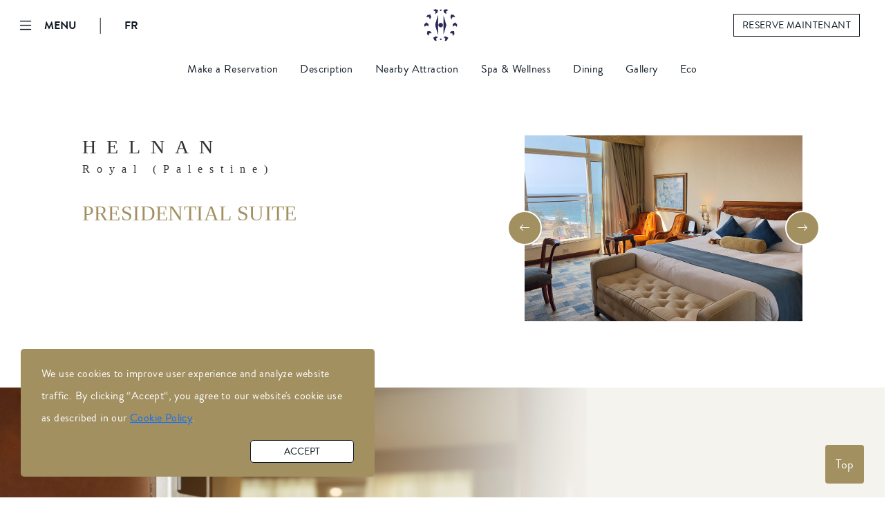

--- FILE ---
content_type: text/html; charset=utf-8
request_url: https://helnan.com/fr/RoomDetails/executive-suite/?id=9d675bbb-03a4-4fba-8689-b25f0f5772c8&hid=4e692ca5-519f-492f-9a2a-4079789b5877
body_size: 7808
content:
<!DOCTYPE html>
<html lang="en">
<head>
    <meta charset="utf-8" />
    <meta name="viewport" content="width=device-width, initial-scale=1.0, maximum-scale=1.0, user-scalable=no" />
    <title> - Scandinavian International Hotels</title>
    <meta http-equiv="X-UA-Compatible" content="IE=edge">
    <meta content="width=device-width, initial-scale=1.0" name="viewport" />
    <meta name="description" content="" />
    <meta name="keywords" content="" />

    <link rel="stylesheet" href="/css/bootstrap.css?v=xlexqj9_k3uobVwGfciZcj_eDdooaNgcf4OFLtLUygM" />
    <link rel="stylesheet" href="/css/bootstrap-grid.css?v=JtktgiuQAd-AXerCnPMrHCDz1h5AtkH5tobvpuG7xZ4" />
    <link rel="stylesheet" href="/fonts/icons/bootstrap-icons.css?v=4crOFLbIrpR3JGXpLthhNAZPb5GJdidenuu1NqQ5rM4" />
    <link href="/css/daterangepicker.css" rel="stylesheet" />
    <link rel="stylesheet" href='/css/style.mind635.css?v=20210621&amp;v=h2L0WL1xyiuMiqB8ZbAppmNClJShZAk1PxOh2FP_-6c' type='text/css' media='all' />
    <link rel="stylesheet" href="/css/slick.css?v=t03jSwGQh4rA0CJ-4lbSlZVXwOuUwWz7rs5iQXONDAk" />
    <link rel="stylesheet" href="/css/slick-theme.css?v=Qzz8nd1OpDUo9KK7kIuGSE1GxxcTGtLBzgpD6WbKyd8" />
    <link rel="stylesheet" type="text/css" href="/css/isotope.css?v=We927czGRBqJvg-6CX00-9JYcd5ZTtNRrvZI7VFinvE" media="screen" />
    <link rel="stylesheet" href="/css/style.css?v=vfCsqRphDfmhoPI6isPXGhcMaiT_hPIxWThVDLxTMEA">
    <link rel="stylesheet" href="/css/site.css?v=8ECfnZy8dvXC21Fd-_6lEF5I9fWzX_ip9u16FM75D9s" />

    

    <!-- Google tag (gtag.js) -->
    <script async src="https://www.googletagmanager.com/gtag/js?id=G-CXSFJKB34J"></script>
    <script>
        window.dataLayer = window.dataLayer || [];
        function gtag() { dataLayer.push(arguments); }
        gtag('js', new Date());

        gtag('config', 'G-CXSFJKB34J');
    </script>
</head>
<body>
    


    <section>
    <nav class="navbar navbar-dark fixed-top" role="navigation" id="mynav">
        <div class="container-fluid">
            <div class="row align-items-center" style="width:100%;">
                <div class="col">
                        <button id="main-men" class="navbar-toggler navbar-toggler-trans d-lg-none d-xl-none d-xxl-none d-md-none" type="button" onclick="openNav()">
                            <div class="menu-icon">
                                <i class="bi bi-list" style="font-size: 24px;"></i>
                            </div>
                            <span class="brandon-bold l-hidden-sm l-hidden-xs l-hidden-xxs font16" style="text-transform:uppercase;">Menu</span>
                        </button>
                         <button class="navbar-toggler navbar-toggler-trans l-hidden-sm l-hidden-xs l-hidden-xxs" type="button" data-bs-toggle="offcanvas" data-bs-target="#offcanvasNavbar" aria-controls="offcanvasNavbar">
                            <div class="menu-icon">
                                <i class="bi bi-list" style="font-size: 24px;"></i>
                            </div>
                            <span class="brandon-bold l-hidden-sm l-hidden-xs l-hidden-xxs font16" style="text-transform:uppercase;">Menu</span>
                        </button>

                    


    <span class="spliter l-hidden-sm l-hidden-xs l-hidden-xxs" style="font-size: 22px;margin: 0 15px;">|</span>
    <button class="navbar-toggler navbar-toggler-trans" type="button" id="dropdownMenuButton1" data-bs-toggle="dropdown" aria-expanded="false">
       <span class="brandon-bold  font16">
            <span class=" l-hidden-sm l-hidden-xs l-hidden-xxs">
                FR
            </span>
             <i class="bi bi-translate d-xxl-none d-xl-none d-lg-none d-md-none"></i>
        </span>
    </button>
    <ul class="dropdown-menu dropdown-lanuage" aria-labelledby="dropdownMenuButton1">
            <li>
                <a class="dropdown-item" href="/da/SetLanguage?returnUrl=~%2Ffr%2FRoomDetails%2Fexecutive-suite%2F%3Fid%3D9d675bbb-03a4-4fba-8689-b25f0f5772c8%26hid%3D4e692ca5-519f-492f-9a2a-4079789b5877">Danish</a>
            </li>
            <li>
                <a class="dropdown-item" href="/en/SetLanguage?returnUrl=~%2Ffr%2FRoomDetails%2Fexecutive-suite%2F%3Fid%3D9d675bbb-03a4-4fba-8689-b25f0f5772c8%26hid%3D4e692ca5-519f-492f-9a2a-4079789b5877">English</a>
            </li>
            <li>
                <a class="dropdown-item" href="/fr/SetLanguage?returnUrl=~%2Ffr%2FRoomDetails%2Fexecutive-suite%2F%3Fid%3D9d675bbb-03a4-4fba-8689-b25f0f5772c8%26hid%3D4e692ca5-519f-492f-9a2a-4079789b5877">French</a>
            </li>
    </ul>

                </div>
                <div class="col text-center">
                    <a class="" href="/">
                        <img src="/img/logo-white.png" class="logo" id="white" />
                        <img src="/img/logo.png" class="logo hide" id="blue" />
                    </a>
                </div>
                <div class="col text-end ">
                    <a class="btn btn-outline-white" style="text-transform:uppercase;" href="/Booking/Hotels/Search?hid=4e692ca5-519f-492f-9a2a-4079789b5877">
                        <span class=" l-hidden-sm l-hidden-xs l-hidden-xxs">
                            Reserve maintenant
                        </span>
                        <i class="bi bi-backspace-reverse-fill d-xxl-none d-xl-none d-lg-none d-md-none"></i>
                    </a>
                </div>
            </div>

            <div class="offcanvas offcanvas-start" data-bs-scroll="true" id="offcanvasNavbar" aria-labelledby="offcanvasNavbarLabel">
                <div class="offcanvas-header">
                    <div class="row align-items-center" style="width:100%;">
                        <div class="col">
                            <button class="navbar-toggler navbar-toggler-trans" type="button" data-bs-toggle="offcanvas" data-bs-target="#offcanvasNavbar" aria-controls="offcanvasNavbar">
                                <div class="menu-icon gold">
                                    <i class="bi bi-x" style="font-size: 24px;"></i>
                                </div>
                                <span class="brandon-bold gold l-hidden-sm l-hidden-xs l-hidden-xxs font16" style="text-transform:uppercase;">Menu</span>
                            </button>
                            


    <span class="spliter l-hidden-sm l-hidden-xs l-hidden-xxs" style="font-size: 22px;margin: 0 15px;">|</span>
    <button class="navbar-toggler navbar-toggler-trans" type="button" id="dropdownMenuButton1" data-bs-toggle="dropdown" aria-expanded="false">
       <span class="brandon-bold gold font16">
            <span class=" l-hidden-sm l-hidden-xs l-hidden-xxs">
                FR
            </span>
             <i class="bi bi-translate d-xxl-none d-xl-none d-lg-none d-md-none"></i>
        </span>
    </button>
    <ul class="dropdown-menu dropdown-lanuage" aria-labelledby="dropdownMenuButton1">
            <li>
                <a class="dropdown-item" href="/da/SetLanguage?returnUrl=~%2Ffr%2FRoomDetails%2Fexecutive-suite%2F%3Fid%3D9d675bbb-03a4-4fba-8689-b25f0f5772c8%26hid%3D4e692ca5-519f-492f-9a2a-4079789b5877">Danish</a>
            </li>
            <li>
                <a class="dropdown-item" href="/en/SetLanguage?returnUrl=~%2Ffr%2FRoomDetails%2Fexecutive-suite%2F%3Fid%3D9d675bbb-03a4-4fba-8689-b25f0f5772c8%26hid%3D4e692ca5-519f-492f-9a2a-4079789b5877">English</a>
            </li>
            <li>
                <a class="dropdown-item" href="/fr/SetLanguage?returnUrl=~%2Ffr%2FRoomDetails%2Fexecutive-suite%2F%3Fid%3D9d675bbb-03a4-4fba-8689-b25f0f5772c8%26hid%3D4e692ca5-519f-492f-9a2a-4079789b5877">French</a>
            </li>
    </ul>

                        </div>
                        <div class="col text-center l-hidden-sm l-hidden-xs l-hidden-xxs">
                            <a class="" href="/">
                                <img src="/img/logo-gold.png" class="logo" />
                            </a>
                        </div>
                        <div class="col text-end">
                            <a class="btn btn-outline-gold" style="text-transform:uppercase;" href="/Booking/Hotels/Search?hid=4e692ca5-519f-492f-9a2a-4079789b5877">Reserve maintenant</a>
                        </div>
                    </div>

                </div>
                <div class="offcanvas-body">
                    
    <div class="row">
        <div class="col-lg-11 offset-lg-1">
                <a id="main-menu-3075cf40-f5b8-4881-8045-db0d0efee22c" href="/fr/Details/our-founder/?id=3075cf40-f5b8-4881-8045-db0d0efee22c&amp;hid=" class="menu-main-links">
                    Our Founder
                </a>
                <a id="main-menu-bfe9b20e-80b1-4e27-8006-8b7ad70f774a" href="/fr/ContactUs/?id=bfe9b20e-80b1-4e27-8006-8b7ad70f774a&amp;hid=" class="menu-main-links">
                    Contact Us
                </a>
        </div>
    </div>
    <div class="row pt-3">

            <div class="col-lg-3 offset-lg-1">
                <h3 class="mt-5">Egypt</h3>
                <div class="list-group list-group-flush">
                        <div id="hotel-31afc326-2494-4634-be1e-72797eba8a0c" class="dropdown">
                            <a href="/fr/Hotel/helnan-dream-giza/?hid=31afc326-2494-4634-be1e-72797eba8a0c&amp;id=" class="list-group-item list-group-item-action tablinks dropbtn">
                                Helnan Dream - Giza
                                <div class="strip"></div>
                            </a>
                        </div>
                        <div id="hotel-8d7e44b6-1f4d-423a-a125-31f9951f7656" class="dropdown">
                            <a href="/fr/Hotel/helnan-landmark-new-cairo/?hid=8d7e44b6-1f4d-423a-a125-31f9951f7656&amp;id=" class="list-group-item list-group-item-action tablinks dropbtn">
                                Helnan Landmark -  New Cairo
                                <div class="strip"></div>
                            </a>
                        </div>
                        <div id="hotel-4e692ca5-519f-492f-9a2a-4079789b5877" class="dropdown">
                            <a href="/fr/Hotel/helnan-royal-alexandria/?hid=4e692ca5-519f-492f-9a2a-4079789b5877&amp;id=" class="list-group-item list-group-item-action tablinks dropbtn">
                                Helnan Royal - Alexandria
                                <div class="strip"></div>
                            </a>
                        </div>
                        <div id="hotel-65233c20-044b-4d01-8ae0-2050da9fc421" class="dropdown">
                            <a href="/fr/Hotel/helnan-palace-alexandria/?hid=65233c20-044b-4d01-8ae0-2050da9fc421&amp;id=" class="list-group-item list-group-item-action tablinks dropbtn">
                                Helnan Palace  - Alexandria
                                <div class="strip"></div>
                            </a>
                        </div>
                        <div id="hotel-d7f5b526-8e32-498b-8ce3-836307bfec19" class="dropdown">
                            <a href="/fr/Hotel/helnan-mamoura-alexandria/?hid=d7f5b526-8e32-498b-8ce3-836307bfec19&amp;id=" class="list-group-item list-group-item-action tablinks dropbtn">
                                Helnan Mamoura - Alexandria
                                <div class="strip"></div>
                            </a>
                        </div>
                        <div id="hotel-a15a6247-ca00-4bba-86d6-854019538c8c" class="dropdown">
                            <a href="/fr/Hotel/helnan-auberge-fayoum/?hid=a15a6247-ca00-4bba-86d6-854019538c8c&amp;id=" class="list-group-item list-group-item-action tablinks dropbtn">
                                Helnan Auberge - Fayoum
                                <div class="strip"></div>
                            </a>
                        </div>
                        <div id="hotel-711bd3e2-7d02-49e4-8606-1e85d0aca2c9" class="dropdown">
                            <a href="/fr/Hotel/helnan-hotel-port-fouad/?hid=711bd3e2-7d02-49e4-8606-1e85d0aca2c9&amp;id=" class="list-group-item list-group-item-action tablinks dropbtn">
                                Helnan Hotel - Port Fouad
                                <div class="strip"></div>
                            </a>
                        </div>
                </div>
            </div>
            <div class="col-lg-3 offset-lg-1">
                <h3 class="mt-5">Denmark</h3>
                <div class="list-group list-group-flush">
                        <div id="hotel-f9155a51-d8fa-43c8-9554-384027cb6b84" class="dropdown">
                            <a href="/fr/Hotel/helnan-phonix-aalborg/?hid=f9155a51-d8fa-43c8-9554-384027cb6b84&amp;id=" class="list-group-item list-group-item-action tablinks dropbtn">
                                Helnan Phonix - Aalborg
                                <div class="strip"></div>
                            </a>
                        </div>
                        <div id="hotel-b83f4401-aac0-469b-be97-4a8390eb0e9f" class="dropdown">
                            <a href="/fr/Hotel/helnan-marselis-aarhus/?hid=b83f4401-aac0-469b-be97-4a8390eb0e9f&amp;id=" class="list-group-item list-group-item-action tablinks dropbtn">
                                Helnan Marselis - Aarhus
                                <div class="strip"></div>
                            </a>
                        </div>
                </div>
            </div>
            <div class="col-lg-3 offset-lg-1">
                <h3 class="mt-5">Morocco</h3>
                <div class="list-group list-group-flush">
                        <div id="hotel-e506a87e-27d5-4deb-ab7a-b4bddd3459f6" class="dropdown">
                            <a href="/fr/Hotel/helnan-chellah-rabat/?hid=e506a87e-27d5-4deb-ab7a-b4bddd3459f6&amp;id=" class="list-group-item list-group-item-action tablinks dropbtn">
                                Helnan Chellah - Rabat
                                <div class="strip"></div>
                            </a>
                        </div>
                </div>
            </div>

    </div>

                </div>
            </div>
        </div>

    <div id="myNav" class="overlay">
        <a href="javascript:void(0)" class="closebtn" onclick="closeNav()">&times;</a>
        <div class="overlay-content">
            <a href="#" data-bs-toggle="offcanvas" data-bs-target="#offcanvasNavbar" aria-controls="offcanvasNavbar" onclick="closeNav()">
                <div><img src="/img/menu-pic-2.png" style="width: 54px; " /></div> Helnan International
            </a>
                <a id="hotel-menu-e4f1ce26-90f6-4700-9a92-a86b62863d5d" href="/fr/Rooms/make-a-reservation/?id=e4f1ce26-90f6-4700-9a92-a86b62863d5d&amp;hid=4e692ca5-519f-492f-9a2a-4079789b5877">
                    Make a Reservation
                </a>
                <a id="hotel-menu-c932d88f-0e65-4b8d-8ba9-ba2fc2989202" href="/fr/Details/description/?id=c932d88f-0e65-4b8d-8ba9-ba2fc2989202&amp;hid=4e692ca5-519f-492f-9a2a-4079789b5877">
                    Description
                </a>
                <a id="hotel-menu-760575fc-fa8b-4af1-b717-a9de5134e427" href="/fr/List/nearby-attraction/?id=760575fc-fa8b-4af1-b717-a9de5134e427&amp;hid=4e692ca5-519f-492f-9a2a-4079789b5877">
                    Nearby Attraction 
                </a>
                <a id="hotel-menu-e9addfd6-1006-46fa-bd46-5ead970016f3" href="/fr/List/spa-wellness/?id=e9addfd6-1006-46fa-bd46-5ead970016f3&amp;hid=4e692ca5-519f-492f-9a2a-4079789b5877">
                    Spa &amp; Wellness
                </a>
                <a id="hotel-menu-a008960e-ef94-4e51-a7de-895daadd50bb" href="/fr/List/dining/?id=a008960e-ef94-4e51-a7de-895daadd50bb&amp;hid=4e692ca5-519f-492f-9a2a-4079789b5877">
                    Dining
                </a>
                <a id="hotel-menu-4632b4d4-76ad-415c-b9ec-7900c9f62b2b" href="/fr/Media/gallery/?id=4632b4d4-76ad-415c-b9ec-7900c9f62b2b&amp;hid=4e692ca5-519f-492f-9a2a-4079789b5877">
                    Gallery
                </a>
                <a id="hotel-menu-aecdc173-e206-4e4d-a43c-ee16a75f7371" href="/fr/List/eco/?id=aecdc173-e206-4e4d-a43c-ee16a75f7371&amp;hid=4e692ca5-519f-492f-9a2a-4079789b5877">
                    Eco
                </a>
        </div>
    </div>
    <ul class="nav justify-content-center nav-submenu l-hidden-sm l-hidden-xs l-hidden-xxs">
            <li class="nav-item">
                <a class="nav-link" aria-current="page" id="hotel-menu-v-e4f1ce26-90f6-4700-9a92-a86b62863d5d" href="/fr/Rooms/make-a-reservation/?id=e4f1ce26-90f6-4700-9a92-a86b62863d5d&amp;hid=4e692ca5-519f-492f-9a2a-4079789b5877">
                    Make a Reservation
                </a>
            </li>
            <li class="nav-item">
                <a class="nav-link" aria-current="page" id="hotel-menu-v-c932d88f-0e65-4b8d-8ba9-ba2fc2989202" href="/fr/Details/description/?id=c932d88f-0e65-4b8d-8ba9-ba2fc2989202&amp;hid=4e692ca5-519f-492f-9a2a-4079789b5877">
                    Description
                </a>
            </li>
            <li class="nav-item">
                <a class="nav-link" aria-current="page" id="hotel-menu-v-760575fc-fa8b-4af1-b717-a9de5134e427" href="/fr/List/nearby-attraction/?id=760575fc-fa8b-4af1-b717-a9de5134e427&amp;hid=4e692ca5-519f-492f-9a2a-4079789b5877">
                    Nearby Attraction 
                </a>
            </li>
            <li class="nav-item">
                <a class="nav-link" aria-current="page" id="hotel-menu-v-e9addfd6-1006-46fa-bd46-5ead970016f3" href="/fr/List/spa-wellness/?id=e9addfd6-1006-46fa-bd46-5ead970016f3&amp;hid=4e692ca5-519f-492f-9a2a-4079789b5877">
                    Spa &amp; Wellness
                </a>
            </li>
            <li class="nav-item">
                <a class="nav-link" aria-current="page" id="hotel-menu-v-a008960e-ef94-4e51-a7de-895daadd50bb" href="/fr/List/dining/?id=a008960e-ef94-4e51-a7de-895daadd50bb&amp;hid=4e692ca5-519f-492f-9a2a-4079789b5877">
                    Dining
                </a>
            </li>
            <li class="nav-item">
                <a class="nav-link" aria-current="page" id="hotel-menu-v-4632b4d4-76ad-415c-b9ec-7900c9f62b2b" href="/fr/Media/gallery/?id=4632b4d4-76ad-415c-b9ec-7900c9f62b2b&amp;hid=4e692ca5-519f-492f-9a2a-4079789b5877">
                    Gallery
                </a>
            </li>
            <li class="nav-item">
                <a class="nav-link" aria-current="page" id="hotel-menu-v-aecdc173-e206-4e4d-a43c-ee16a75f7371" href="/fr/List/eco/?id=aecdc173-e206-4e4d-a43c-ee16a75f7371&amp;hid=4e692ca5-519f-492f-9a2a-4079789b5877">
                    Eco
                </a>
            </li>
    </ul>
    </nav>
</section>

    
    



    

    <div id="cookieConsent" class="message-wedget">
        <p>
            We use cookies to improve user experience and analyze website traffic. By clicking “Accept“, you agree to our website's cookie use as described in our
            <a target="_blank" href="/fr/Details/Cookie-Policy/cbc67d1e-c7d9-4078-962c-1f85de691ca2">Cookie Policy</a>.
        </p>
        <button class="btn btn-outline-blue px-5 float-end" style="border-radius: 5px;" data-cookie-string=".AspNet.Consent=yes; expires=Mon, 07 Dec 2026 01:44:48 GMT; path=/; secure; samesite=none">accept</button>
    </div>
    <script>
        (function () {
            var button = document.querySelector("#cookieConsent button[data-cookie-string]");
            button.addEventListener("click", function (event) {
                document.cookie = button.dataset.cookieString;
                location.reload();
            }, false);
        })();
    </script>


        <style>
        #featuresContainer ul {
            list-style: none;
            margin: 15px;
            padding-left: 0;
        }

        #featuresContainer li {
            padding: 15px 15px 15px 0;
            border-bottom: 1px solid #c0bebb;
            text-transform: uppercase;
        }
    </style>


    <section id="sec-Content">
        <div class="container-fluid anim-ro pt-5">
            <div class="row  pt-5 pb-5">
                <div class="col-lg-5 offset-lg-1 mb-5">
                    <h1 class="helnan-title">helnan</h1>
                    <p class="helnan-sub-title">royal (palestine)</p>
                    <h1 class="gold text-uppercase hotel-title">Presidential Suite</h1>
                    <span class="h4 blue anim-lo showed">
                        <p><br></p>
                    </span>
                </div>

                <div class="col-lg-4 offset-lg-1 anim-lo text-center mb-5">
                        <div id="carouselExampleCaptions2" class="carousel slide" data-bs-ride="carousel">

                            <div class="carousel-inner">
                                    <div class="carousel-item active">
                                        <img src="/Uploads/RoomImages/13f7f1ca-38a4-4eb0-83f1-3cd1d6f4b3e3.jpg" class="d-block w-100" alt="Presidential Suite">
                                    </div>
                                    <div class="carousel-item ">
                                        <img src="/Uploads/RoomImages/73e78b41-1a62-45c0-9b11-d1229fd8723b.jpg" class="d-block w-100" alt="Presidential Suite">
                                    </div>
                                    <div class="carousel-item ">
                                        <img src="/Uploads/RoomImages/0927f784-86fb-4ceb-a8cd-a2eba0220638.jpg" class="d-block w-100" alt="Presidential Suite">
                                    </div>
                                    <div class="carousel-item ">
                                        <img src="/Uploads/RoomImages/97180573-6eb6-4239-89fa-746738bc5fe0.jpg" class="d-block w-100" alt="Presidential Suite">
                                    </div>
                                    <div class="carousel-item ">
                                        <img src="/Uploads/RoomImages/e484aa37-5db9-4d0e-a534-49194bcc0922.jpg" class="d-block w-100" alt="Presidential Suite">
                                    </div>
                                    <div class="carousel-item ">
                                        <img src="/Uploads/RoomImages/3ab1ac2a-6fb5-4523-b75f-465de514fef0.jpg" class="d-block w-100" alt="Presidential Suite">
                                    </div>
                                    <div class="carousel-item ">
                                        <img src="/Uploads/RoomImages/373f9591-7659-4861-9557-9616d0d51988.jpg" class="d-block w-100" alt="Presidential Suite">
                                    </div>
                                    <div class="carousel-item ">
                                        <img src="/Uploads/RoomImages/134e1a37-c8d2-4697-97e7-f08d713f40a4.jpg" class="d-block w-100" alt="Presidential Suite">
                                    </div>
                                    <div class="carousel-item ">
                                        <img src="/Uploads/RoomImages/0c2cf4ce-652a-48a9-b69a-7edc458cc9b1.jpg" class="d-block w-100" alt="Presidential Suite">
                                    </div>
                                    <div class="carousel-item ">
                                        <img src="/Uploads/RoomImages/1eed3367-3df2-46d5-96c3-35c878fd251c.jpg" class="d-block w-100" alt="Presidential Suite">
                                    </div>
                                    <div class="carousel-item ">
                                        <img src="/Uploads/RoomImages/b7945511-00f4-40ab-9237-acf3c475e7f6.jpg" class="d-block w-100" alt="Presidential Suite">
                                    </div>
                            </div>
                                <button class="carousel-control-prev" style="opacity:1;" type="button" data-bs-target="#carouselExampleCaptions2" data-bs-slide="prev">
                                    <div class="gold-arrow-left">
                                        <span class="bi bi-arrow-left" aria-hidden="true"></span>
                                    </div>
                                </button>
                                <button class="carousel-control-next" style="opacity:1;" type="button" data-bs-target="#carouselExampleCaptions2" data-bs-slide="next">
                                    <div class="gold-arrow-right">
                                        <span class="bi bi-arrow-right" aria-hidden="true"></span>
                                    </div>

                                </button>
                        </div>
                </div>
            </div>
        </div>
    </section>
    <section>
        <div class="features">
            <div class="row align-items-center">
                <div class="col-lg-6 anim-lo">
                    <img src="/img/Layer 15.png" style="height: 665px; width: auto; " />
                </div>
                <div id="featuresContainer" class="col-lg-5 anim-to">
                    <h1 class="blue text-uppercase hotel-title anim-ro">
                        fonctionnalit&#xE9;s
                    </h1>
                    <p><br></p>
                </div>
            </div>
                <div class="row" style="padding: 15px 5%;">
                    <div class="col-12">
                        <div class=" border-bottom py-4 anim-to align-items-center">
                            <h1 class="blue Playfair">
                                <span class="gold">
                                    AGR&#xC9;MENTS
                                </span>
                                en SERVICE DE CHAMBRE
                            </h1>
                        </div>
                    </div>
                        <div class="col-lg-4 anim-lo">
                            <div class="row" style="padding:0;margin:0;">
                                <div class=" border-bottom py-4 align-items-center">
                                    <div class="float-start">
                                        <h4 class="text-uppercase gold">Pool view</h4>
                                    </div>
                                    <img src="/Uploads/RoomFacilities/153321d6-48ee-4af6-8d85-1168f32f8c2d.png" class="float-end" />
                                </div>
                            </div>
                        </div>
                        <div class="col-lg-4 anim-lo">
                            <div class="row" style="padding:0;margin:0;">
                                <div class=" border-bottom py-4 align-items-center">
                                    <div class="float-start">
                                        <h4 class="text-uppercase gold">Minibar</h4>
                                    </div>
                                    <img src="/Uploads/RoomFacilities/aebec0ce-017d-4c30-aff6-c3bf5ed49137.png" class="float-end" />
                                </div>
                            </div>
                        </div>
                        <div class="col-lg-4 anim-lo">
                            <div class="row" style="padding:0;margin:0;">
                                <div class=" border-bottom py-4 align-items-center">
                                    <div class="float-start">
                                        <h4 class="text-uppercase gold">Air conditioning</h4>
                                    </div>
                                    <img src="/Uploads/RoomFacilities/1358406a-e55c-4cac-bc89-e6b5e9c22a21.png" class="float-end" />
                                </div>
                            </div>
                        </div>
                        <div class="col-lg-4 anim-lo">
                            <div class="row" style="padding:0;margin:0;">
                                <div class=" border-bottom py-4 align-items-center">
                                    <div class="float-start">
                                        <h4 class="text-uppercase gold">Garden view</h4>
                                    </div>
                                    <img src="/Uploads/RoomFacilities/50ec3e98-ee8e-485e-a977-a0d3c17b00f8.png" class="float-end" />
                                </div>
                            </div>
                        </div>
                        <div class="col-lg-4 anim-lo">
                            <div class="row" style="padding:0;margin:0;">
                                <div class=" border-bottom py-4 align-items-center">
                                    <div class="float-start">
                                        <h4 class="text-uppercase gold">Sea View</h4>
                                    </div>
                                    <img src="/Uploads/RoomFacilities/8ca28149-7490-4eab-9006-a8c23b60f5c7.png" class="float-end" />
                                </div>
                            </div>
                        </div>
                        <div class="col-lg-4 anim-lo">
                            <div class="row" style="padding:0;margin:0;">
                                <div class=" border-bottom py-4 align-items-center">
                                    <div class="float-start">
                                        <h4 class="text-uppercase gold">Balcony</h4>
                                    </div>
                                    <img src="/Uploads/RoomFacilities/3a8e24af-5865-4d48-a0db-576b52db018c.png" class="float-end" />
                                </div>
                            </div>
                        </div>
                        <div class="col-lg-4 anim-lo">
                            <div class="row" style="padding:0;margin:0;">
                                <div class=" border-bottom py-4 align-items-center">
                                    <div class="float-start">
                                        <h4 class="text-uppercase gold">Wifi</h4>
                                    </div>
                                    <img src="/Uploads/RoomFacilities/f3575ae1-3320-4096-adcb-5fadd11c9678.png" class="float-end" />
                                </div>
                            </div>
                        </div>
                        <div class="col-lg-4 anim-lo">
                            <div class="row" style="padding:0;margin:0;">
                                <div class=" border-bottom py-4 align-items-center">
                                    <div class="float-start">
                                        <h4 class="text-uppercase gold">Private Bathroom</h4>
                                    </div>
                                    <img src="/Uploads/RoomFacilities/3ee5906d-dae7-4677-8b81-97af926da773.png" class="float-end" />
                                </div>
                            </div>
                        </div>
                        <div class="col-lg-4 anim-lo">
                            <div class="row" style="padding:0;margin:0;">
                                <div class=" border-bottom py-4 align-items-center">
                                    <div class="float-start">
                                        <h4 class="text-uppercase gold">Safe Box</h4>
                                    </div>
                                    <img src="/Uploads/RoomFacilities/13636925-3726-4c87-8608-960390e7e198.png" class="float-end" />
                                </div>
                            </div>
                        </div>
                        <div class="col-lg-4 anim-lo">
                            <div class="row" style="padding:0;margin:0;">
                                <div class=" border-bottom py-4 align-items-center">
                                    <div class="float-start">
                                        <h4 class="text-uppercase gold">Electric kettle</h4>
                                    </div>
                                    <img src="/Uploads/RoomFacilities/e0761dda-fe4d-4cd3-a5e9-bc24b5a083da.png" class="float-end" />
                                </div>
                            </div>
                        </div>
                </div>
        </div>
    </section>
    <section>
        <div class="container-fluid">
            <h2 class="title-line title-line--center blue anim-lo show-on-scroll brandon-bold" style="margin-bottom: 30px;">#Helnan GALLERY</h2>
            <h3 class="brandon-reg blue text-center anim-ro show-on-scroll" style="margin-bottom: 30px;">
                Inspired by you, always @Helnan.#Helnan
            </h3>

            <div class="row">
                <div class="col-lg-4 anim-lo show-on-scroll">
                    <a href="#" class="white inst-link"><span class="bi bi-instagram"></span></a>
                    <img src="/img/g01.png" class="img-responsive" />
                </div>
                <div class="col-lg-4 anim-ro show-on-scroll">
                    <a href="#" class="white inst-link"><span class="bi bi-instagram"></span></a>
                    <img src="/img/g02.png" class="img-responsive" />
                </div>
                <div class="col-lg-4 anim-lo show-on-scroll ">
                    <a href="#" class="white inst-link"><span class="bi bi-instagram"></span></a>
                    <img src="/img/g03.png" class="img-responsive" />
                </div>
            </div>
            <div class=" text-center mt-5 mb-5  anim-to show-on-scroll">
                <button class="btn btn-outline-blue px-5">view all</button>
            </div>
        </div>

    </section>



    <section>
    <div class="footer pt-5 pb-5">
        <div class="container-fluid">
            <div class="row">
                <div class="col-lg-2  p-4 text-center" style="border-right: 1px solid #b9b7b0;">
                    <img src="/img/logo-gold.png" class="img-fluid" />
                </div>
                <div class="col-lg-10">
                    <div class="row">
                        <div class="col-xl-3 col-lg-6 p-4">
                            
    <h5 class="blue text-uppercase brandon-bold mb-3">
        CUSTOMER SUPPORT
    </h5>
    <ul style="padding-left: 0;">
            <li class="footer-links">
                <a href="/fr/Details/privacy-policy/?id=cbc67d1e-c7d9-4078-962c-1f85de691ca2&amp;hid=">
                    PRIVACY POLICY
                </a>
            </li>
            <li class="footer-links">
                <a href="/fr/Details/cancelation-policy/?id=ee2dcb56-5c92-412a-9646-4816e59c826d&amp;hid=">
                    Cancelation Policy 
                </a>
            </li>
            <li class="footer-links">
                <a href="/fr/Details/terms-conditions/?id=f007e06b-6d0b-40a4-8185-81b10402a78e&amp;hid=">
                    TERMS &amp; CONDITIONS
                </a>
            </li>
    </ul>

                        </div>
                        <div class="col-xl-6 col-lg-6 p-4">
                            


    <h5 class="blue text-uppercase brandon-bold mb-3">
        Nous contacter
    </h5>
    <ul class="columns" style="padding-left: 0;" data-columns="2">
            <li class="footer-links">
                <a href="/fr/ContactUs?hid=31afc326-2494-4634-be1e-72797eba8a0c">
                    Helnan Dream - Giza
                </a>
            </li>
            <li class="footer-links">
                <a href="/fr/ContactUs?hid=8d7e44b6-1f4d-423a-a125-31f9951f7656">
                    Helnan Landmark -  New Cairo
                </a>
            </li>
            <li class="footer-links">
                <a href="/fr/ContactUs?hid=4e692ca5-519f-492f-9a2a-4079789b5877">
                    Helnan Royal - Alexandria
                </a>
            </li>
            <li class="footer-links">
                <a href="/fr/ContactUs?hid=65233c20-044b-4d01-8ae0-2050da9fc421">
                    Helnan Palace  - Alexandria
                </a>
            </li>
            <li class="footer-links">
                <a href="/fr/ContactUs?hid=d7f5b526-8e32-498b-8ce3-836307bfec19">
                    Helnan Mamoura - Alexandria
                </a>
            </li>
            <li class="footer-links">
                <a href="/fr/ContactUs?hid=a15a6247-ca00-4bba-86d6-854019538c8c">
                    Helnan Auberge - Fayoum
                </a>
            </li>
            <li class="footer-links">
                <a href="/fr/ContactUs?hid=711bd3e2-7d02-49e4-8606-1e85d0aca2c9">
                    Helnan Hotel - Port Fouad
                </a>
            </li>
            <li class="footer-links">
                <a href="/fr/ContactUs?hid=f9155a51-d8fa-43c8-9554-384027cb6b84">
                    Helnan Phonix - Aalborg
                </a>
            </li>
            <li class="footer-links">
                <a href="/fr/ContactUs?hid=e506a87e-27d5-4deb-ab7a-b4bddd3459f6">
                    Helnan Chellah - Rabat
                </a>
            </li>
            <li class="footer-links">
                <a href="/fr/ContactUs?hid=b83f4401-aac0-469b-be97-4a8390eb0e9f">
                    Helnan Marselis - Aarhus
                </a>
            </li>
    </ul>

                        </div>
                        <div class="col-xl-3 col-lg-6 p-4">
                            
<h5 class="blue text-uppercase brandon-bold mb-3">bulletins d&#x27;information</h5>
<h6>Inscrivez-vous ci-dessous pour recevoir la newsletter et les mises &#xE0; jour occasionnelles de nos h&#xF4;tels</h6>
<form id="newsletterForm" class="row mt-3 align-items-end mb-3" action="/fr/RoomDetails/executive-suite/?id=9d675bbb-03a4-4fba-8689-b25f0f5772c8&amp;hid=4e692ca5-519f-492f-9a2a-4079789b5877" method="post">
    <div class="col-lg-6 form-floating mb-3">
        <input type="email" class="form-control footer-form" id="email" name="email" placeholder="name@example.com" required>
        <label for="floatingInput">E-MAIL</label>
    </div>
    <div class="col-lg-6  mb-3">
        <button id="newsletterFormSubmit" type="submit" class="btn  btn-send">envoyer <span class="bi bi-arrow-right"></span></button>
    </div>
    <div class="col-lg-12 mb-3">
        <label for="unSubscribe">
            <input type="checkbox" id="unSubscribe" name="unSubscribe" class="form-check-input"/>
            Se d&#xE9;sabonner
        </label>
    </div>
    <div id="result" style="display:none; color:red;"></div>
<input name="__RequestVerificationToken" type="hidden" value="CfDJ8JTplDXY0R9JkBQB1pGnSClgL1wql9U7vdGO7rpeKNiF6pR5niDmv6qeg2HFduuRasLYC3rukFcw7C7V_LteOWxOCCnnQCk402_ecuyZqkYS10POViZflz_3jMOYOGcWeaYMpXwf-yt4jJzevk9Qt-A" /></form>


                            
    <h5 class="blue text-uppercase brandon-bold mb-3 mt-3"> trouve nous</h5>
        <a href="https://localhost:44324/" class="social-links" target="_blank"><span class="bi bi-facebook"></span></a>
        <a href="https://localhost:44324/" class="social-links" target="_blank"><span class="bi bi-instagram"></span></a>
        <a href="https://www.tripadvisor.com/Hotel_Review-g295398-d302365-Reviews-Helnan_Palestine_Hotel-Alexandria_Alexandria_Governorate.html" class="social-links" style="text-decoration: none;" target="_blank"><span class="icon-tripadvisor"></span></a>

                        </div>
                    </div>

                </div>
            </div>
        </div>
    </div>
</section>

    <button onclick="topFunction()" id="myBtn" title="Go to top">Top</button>

    <script type="text/javascript" src="/lib/jquery/dist/jquery.min.js?v=9_aliU8dGd2tb6OSsuzixeV4y_faTqgFtohetphbbj0"></script>
    <script type="text/javascript" src="/js/bootstrap.js?v=6IStRQerBchYSw6J2GWTOWGOnDRrWXmaG0r6nCwN5s4"></script>
    <script type="text/javascript" src="/js/moment.js"></script>
    <script src="/js/daterangepicker.js"></script>
    <script type="text/javascript" src="/js/slick.js?v=CqpM-Sew42Mc_75i9nhoEKplNISDzZUOSfY0oIgbFrQ" charset="utf-8"></script>
    <script type="text/javascript" src="/js/site.js?v=ly-9gGmzcECr5BcXO49-s4R11bOKTSbPr1b_DwnCbqU"></script>
    <script src="/lib/jquery-validation/dist/jquery.validate.min.js?v=F6h55Qw6sweK-t7SiOJX-2bpSAa3b_fnlrVCJvmEj1A"></script>
<script src="/lib/jquery-validation/dist/jquery.validate-ajax.js?v=X6jE4fKbPPWFKIO4uOu8UaTBefKbXj_NATmEAJii7Qo"></script>
<script src="/lib/jquery-validation-unobtrusive/jquery.validate.unobtrusive.min.js?v=4xJOkIkaeBplN5tlcvxnCbBz34o5_kzpXcpjNkonVos"></script>

    
<script>
    $(document).ready(function(){
        if($('#carouselExampleCaptions').length == 0){
            forceActiveNavBar();
            $('#sec-Content').css('padding-top','100px');
        }
    });
</script>

    <script>
        $(document).ready(function () {
            $('#newsletterForm').submit(function (e) {
                e.preventDefault();
                var formData = $("#newsletterForm").serialize();

                $.ajax({
                    type: "POST",
                    url: "/fr/Subscribe",
                    data: formData,
                    success: function (response) {
                        $('#result').show();
                        $('#result').html(response.message);
                        $("#email").val('');
                    },
                    failure: function (response) {
                        $('#result').show();
                        $('#result').html(response.message);
                    },
                    error: function (response) {
                        $('#result').show();
                        $('#result').html(response.message);
                    }
                });
            });

            var sid = getUrlVars()["id"] === undefined ? '9d675bbb-03a4-4fba-8689-b25f0f5772c8' : getUrlVars()["id"];
            var hid = getUrlVars()["hid"] === undefined ? '4e692ca5-519f-492f-9a2a-4079789b5877' : getUrlVars()["hid"];

            if(sid){
                $('#main-menu-' + sid).css('color', '#a29061');
                $('#hotel-menu-' + sid).addClass('active');
                $('#hotel-menu-v-' + sid).addClass('active');
            }

            if(hid){
                $('#hotel-' + hid).addClass('active');
            }
        });

        function getUrlVars()
        {
            var vars = [], hash;
            var hashes = window.location.href.slice(window.location.href.indexOf('?') + 1).split('&');
            for(var i = 0; i < hashes.length; i++)
            {
                hash = hashes[i].split('=');
                vars.push(hash[0]);
                vars[hash[0]] = hash[1];
            }
            return vars;
        }
    </script>
</body>
</html>


--- FILE ---
content_type: text/css
request_url: https://helnan.com/css/style.mind635.css?v=20210621&v=h2L0WL1xyiuMiqB8ZbAppmNClJShZAk1PxOh2FP_-6c
body_size: 22359
content:
.bt-side-container {
    position: fixed;
    display: flex;
    align-content: center;
    align-items: center;
    flex-direction: column;
    top: 50%;
    right: 0;
    transform: translate3d(0,-50%,0);
    z-index: 50;
    background: #333;
    width: 100px;
    -webkit-transition: all .6s;
    transition: all .6s
}

body.sticky-header .bt-side-container.scrollfixed {
    top: 0;
    transform: none
}

.bt-side-container > a {
    position: relative;
    width: 100%;
    height: 100px;
    display: flex;
    align-items: center;
    justify-content: center;
    text-decoration: none
}

.bt-label {
    color: #fff;
    text-decoration: none;
    text-align: center;
    transition: opacity .5s ease-in-out;
    text-transform: uppercase;
    font-size: 12px
}

.bt-reservation svg {
    display: none
}

.showreservation .bt-reservation .bt-label {
    opacity: 0
}

.bt-reservation span.close {
    position: absolute;
    width: 25px;
    height: 30px;
    opacity: 0;
    visibility: hidden;
    -webkit-transition: all .3s;
    transition: all .3s;
    top: 50%;
    left: 50%;
    margin-top: -14px;
    margin-left: -12px
}

    .bt-reservation span.close:before {
        width: 30px;
        height: 2px;
        background: #fff;
        display: block;
        position: absolute;
        top: 50%;
        left: 0;
        -webkit-transform: rotate(-45deg);
        -ms-transform: rotate(-45deg);
        transform: rotate(-45deg);
        content: "";
        margin-left: -3px
    }

    .bt-reservation span.close:after {
        width: 30px;
        height: 2px;
        background: #fff;
        display: block;
        position: absolute;
        top: 50%;
        left: 0;
        -webkit-transform: rotate(45deg);
        -ms-transform: rotate(45deg);
        transform: rotate(45deg);
        content: "";
        margin-left: -3px
    }

@media (max-width:1023px) {
    .bt-side-container .bt-booking {
        display: none
    }

    .bt-side-container {
        top: 0;
        transform: none;
        height: 100px;
        width: auto;
        flex-direction: row
    }

        .bt-side-container > a {
            height: 100%;
            width: 100px
        }

    .bt-reservation .bt-label {
        display: none
    }

    .bt-reservation svg {
        display: inline-block
    }
}

@media (max-width:679px) {
    .bt-side-container {
        height: 60px
    }

        .bt-side-container > a {
            width: 60px
        }
}

.bt-side-container.notransition {
    -webkit-transition: none !important;
    transition: none !important
}

@media (min-width:1024px) {
    .bt-side-container > a:first-child {
        border-bottom: 1px solid #aaa
    }

    .showmenu .bt-side-container, .showreservation .bt-side-container {
        top: 50% !important;
        margin-top: -50px !important
    }
}

.bt-side-container > a img, .bt-side-container > a svg {
    position: absolute;
    top: 50%;
    left: 50%;
    -webkit-transform: translate3d(-50%,-50%,0);
    -ms-transform: translate3d(-50%,-50%,0);
    transform: translate3d(-50%,-50%,0);
    width: 30px
}

@media (min-width:1025px) {
    .bt-side-container > a img, .bt-side-container > a svg {
        width: 40px;
        margin-left: 0
    }
}

.no-touchevents .bt-side-container > a:hover {
    background: #3f3f3f
}

.no-touchevents .showmenu .bt-reservation:hover, .showreservation .bt-reservation {
    background: #3f3f3f
}

    .showreservation .bt-reservation img, .showreservation .bt-reservation svg {
        opacity: 0;
        visibility: hidden
    }

    .showreservation .bt-reservation .close {
        opacity: 1;
        visibility: visible
    }

.no-touchevents .showreservation .bt-reservation:hover {
    background: #333
}

.sticky-header .bt-side-container {
    position: fixed;
    transform: none
}

nav .nav-menu {
    position: fixed;
    top: 50%;
    left: 50%;
    -webkit-transform: translate(-50%,-50%);
    -ms-transform: translate(-50%,-50%);
    transform: translate(-50%,-50%);
    opacity: 0;
    visibility: hidden;
    transition: opacity ease-in .5s
}

    nav .nav-menu.visible {
        visibility: visible;
        opacity: 1
    }

@media (min-width:1023px) {
    nav .main-menu {
        opacity: 1
    }

    nav .booking-menu {
        display: none
    }
}

@media (max-width:1023px) {
    nav .nav-menu {
        text-align: center
    }
}

@media (max-height:768px) and (max-height:460px) {
    nav .nav-menu {
        width: 400px
    }
}

nav .nav-menu .column {
    float: left
}

@media (max-width:1023px) {
    nav .nav-menu .column {
        float: none;
        display: inline
    }
}

@media (max-height:768px) and (max-height:460px) {
    nav .nav-menu .column {
        float: left;
        width: 50%;
        text-align: left
    }
}

nav .nav-menu .column.column-first {
    margin-right: 170px
}

@media (max-width:1199px) {
    nav .nav-menu .column.column-first {
        margin-right: 80px
    }
}

@media (max-width:1023px) {
    nav .nav-menu .column.column-first {
        margin-right: 0 !important
    }
}

nav .nav-menu ul {
    list-style: none;
    margin: 0;
    padding: 0
}

    nav .nav-menu ul li {
        margin: 0;
        padding: 1px 0
    }

@media (min-width:768px) {
    nav .nav-menu ul li {
        padding: 5px 0
    }
}

nav .nav-menu ul li a {
    color: #fff;
    font-size: 31px;
    text-decoration: none;
    white-space: nowrap;
    -webkit-backface-visibility: hidden;
    backface-visibility: hidden;
    position: relative;
    padding-left: 36px
}

@media (max-width:767px) {
    nav .nav-menu ul li a {
        font-size: 25px
    }
}

@media (max-width:679px) {
    nav .nav-menu ul li a {
        font-size: 20px
    }
}

nav .nav-menu ul li a span {
    font-weight: 700;
    display: inline-block;
    vertical-align: text-bottom;
    font-size: 16px;
    bottom: 3px;
    left: 0;
    position: absolute;
    width: 36px;
    -webkit-transition: -webkit-transform .3s cubic-bezier(.645,.045,.355,1);
    transition: transform .3s cubic-bezier(.645,.045,.355,1);
    -webkit-transform: translateX(0);
    -ms-transform: translateX(0);
    transform: translateX(0)
}

@media (max-width:679px) {
    nav .nav-menu ul li a span {
        font-size: 14px
    }
}

nav .nav-menu ul li a span:before {
    content: "";
    width: 0;
    height: 1px;
    background: #fff;
    left: 100%;
    display: block;
    top: 50%;
    position: absolute;
    -webkit-transition: width .3s cubic-bezier(.645,.045,.355,1);
    transition: width .3s cubic-bezier(.645,.045,.355,1)
}

nav .nav-menu ul li a:after {
    content: "."
}

.no-touchevents nav .nav-menu ul li a:hover span {
    -webkit-transform: translateX(-100%);
    -ms-transform: translateX(-100%);
    transform: translateX(-100%)
}

    .no-touchevents nav .nav-menu ul li a:hover span:before {
        width: 20px
    }

.button-room {
    background: #3f3f3f;
    display: inline-block;
    cursor: pointer;
    text-align: center;
    vertical-align: middle;
    height: 100px;
    line-height: 100px;
    padding-right: 240px;
    overflow: hidden
}

@media (max-width:767px) {
    .button-room {
        height: 75px;
        line-height: 75px;
        padding-right: 150px
    }

        .button-room a.left {
            padding: 15px 30px !important;
            line-height: 22px
        }

        .button-room a.right.show-reservation {
            right: 75px
        }
}

.button-room a.left {
    padding: 0 30px;
    display: inline-block;
    z-index: 2;
    position: relative;
    color: #fff;
    text-decoration: none
}

    .button-room a.left:before {
        z-index: -1;
        position: absolute;
        bottom: 0;
        left: 0;
        width: 100%;
        height: 0;
        content: "";
        background: #222;
        -webkit-transition: all .3s;
        transition: all .3s
    }

.no-touchevents .button-room a.left:hover:before {
    height: 100%
}

.button-room a.right {
    padding: 0;
    position: absolute;
    top: 0;
    right: 120px;
    background: #333;
    width: 120px;
    height: 100px;
    z-index: 2;
    text-align: center;
    line-height: normal;
    display: flex;
    align-items: center;
    justify-content: center;
    text-decoration: none
}

    .button-room a.right.show-reservation {
        border-right: 1px solid #404040
    }

    .button-room a.right .bt-label {
        font-size: 11px;
        letter-spacing: 1px
    }

    .button-room a.right.go-to-booking {
        right: 0
    }

@media (max-width:767px) {
    .button-room a.right {
        width: 75px;
        height: 73px;
        top: 1px
    }
}

.button-room a.right img, .button-room a.right svg {
    display: none
}

@media (max-width:767px) {
    .button-room a.right {
        display: inline-block
    }

        .button-room a.right .bt-label {
            display: none
        }

        .button-room a.right img, .button-room a.right svg {
            position: relative;
            top: 50%;
            -webkit-transform: translateY(-50%);
            -ms-transform: translateY(-50%);
            transform: translateY(-50%);
            display: inline-block;
            width: 46px
        }
}

.button-room a.right:before {
    z-index: -1;
    position: absolute;
    bottom: 0;
    left: 0;
    width: 100%;
    height: 0;
    content: "";
    background: #222;
    -webkit-transition: all .3s;
    transition: all .3s
}

.no-touchevents .button-room a.right:hover:before {
    height: 100%
}

.no-touchevents .button-room:hover span.icon:before {
    width: 220px
}

@media (max-width:767px) {
    #rooms-slider .room .button-room {
        position: relative !important;
        bottom: auto !important;
        width: 100% !important;
        right: 0 !important;
        -webkit-transition-delay: 0s !important;
        transition-delay: 0s !important
    }
}

#rooms-slider .room .button-room {
    position: absolute;
    right: 80px;
    bottom: -50px;
    z-index: 5;
    opacity: 0;
    -webkit-transform: translateY(40px);
    -ms-transform: translateY(40px);
    transform: translateY(40px);
    -webkit-transition: all .5s cubic-bezier(.77,0,.175,1) 1.4s;
    transition: all .5s cubic-bezier(.77,0,.175,1) 1.4s;
    -webkit-transition-delay: 0s;
    transition-delay: 0s
}

#rooms-slider .room.slick-show-button .button-room {
    -webkit-transition-delay: 1.4s;
    transition-delay: 1.4s;
    -webkit-transform: translateY(0);
    -ms-transform: translateY(0);
    transform: translateY(0);
    opacity: 1
}

.room-item .button-room {
    position: absolute;
    z-index: 2;
    right: 0;
    bottom: 0
}

@media (max-width:679px) {
    .room-item .button-room {
        width: 100%
    }
}

.room-item--inverse .button-room {
    right: auto;
    left: 0
}



.ui-helper-hidden-accessible {
    border: 0;
    clip: rect(0 0 0 0);
    height: 1px;
    margin: -1px;
    overflow: hidden;
    padding: 0;
    position: absolute;
    width: 1px
}

.ui-helper-reset {
    margin: 0;
    padding: 0;
    border: 0;
    outline: 0;
    line-height: 1.3;
    text-decoration: none;
    font-size: 100%;
    list-style: none
}

.ui-helper-clearfix:after, .ui-helper-clearfix:before {
    content: "";
    display: table
}

.ui-helper-clearfix:after {
    clear: both
}

.ui-helper-clearfix {
    zoom: 1
}

.ui-helper-zfix {
    width: 100%;
    height: 100%;
    top: 0;
    left: 0;
    position: absolute;
    opacity: 0;
    filter: Alpha(Opacity=0)
}

.ui-state-disabled {
    cursor: default !important
}

.ui-icon {
    display: block;
    text-indent: -99999px;
    overflow: hidden;
    background-repeat: no-repeat
}

.ui-widget-overlay {
    position: absolute;
    top: 0;
    left: 0;
    width: 100%;
    height: 100%
}

.ui-datepicker {
    width: 17em;
    padding: .2em .2em 0;
    display: none
}

    .ui-datepicker .ui-datepicker-header {
        position: relative;
        padding: .2em 0
    }

    .ui-datepicker .ui-datepicker-next, .ui-datepicker .ui-datepicker-prev {
        position: absolute;
        top: 2px;
        width: 1.8em;
        height: 1.8em
    }

    .ui-datepicker .ui-datepicker-next-hover, .ui-datepicker .ui-datepicker-prev-hover {
        top: 1px
    }

    .ui-datepicker .ui-datepicker-prev {
        left: 2px
    }

    .ui-datepicker .ui-datepicker-next {
        right: 2px
    }

    .ui-datepicker .ui-datepicker-prev-hover {
        left: 1px
    }

    .ui-datepicker .ui-datepicker-next-hover {
        right: 1px
    }

    .ui-datepicker .ui-datepicker-next span, .ui-datepicker .ui-datepicker-prev span {
        display: block;
        position: absolute;
        left: 50%;
        margin-left: -8px;
        top: 50%;
        margin-top: -8px
    }

    .ui-datepicker .ui-datepicker-title {
        margin: 0 2.3em;
        line-height: 1.8em;
        text-align: center
    }

        .ui-datepicker .ui-datepicker-title select {
            font-size: 1em;
            margin: 1px 0
        }

    .ui-datepicker select.ui-datepicker-month-year {
        width: 100%
    }

    .ui-datepicker select.ui-datepicker-month, .ui-datepicker select.ui-datepicker-year {
        width: 49%
    }

    .ui-datepicker table {
        width: 100%;
        font-size: .9em;
        border-collapse: collapse;
        margin: 0 0 .4em
    }

    .ui-datepicker th {
        padding: .7em .3em;
        text-align: center;
        font-weight: 700;
        border: 0
    }

    .ui-datepicker td {
        border: 0;
        padding: 1px
    }

        .ui-datepicker td a, .ui-datepicker td span {
            display: block;
            padding: .2em;
            text-align: right;
            text-decoration: none
        }

    .ui-datepicker .ui-datepicker-buttonpane {
        background-image: none;
        margin: .7em 0 0 0;
        padding: 0 .2em;
        border-left: 0;
        border-right: 0;
        border-bottom: 0
    }

        .ui-datepicker .ui-datepicker-buttonpane button {
            float: right;
            margin: .5em .2em .4em;
            cursor: pointer;
            padding: .2em .6em .3em .6em;
            width: auto;
            overflow: visible
        }

            .ui-datepicker .ui-datepicker-buttonpane button.ui-datepicker-current {
                float: left
            }

    .ui-datepicker.ui-datepicker-multi {
        width: auto
    }

.ui-datepicker-multi .ui-datepicker-group {
    float: left
}

    .ui-datepicker-multi .ui-datepicker-group table {
        width: 95%;
        margin: 0 auto .4em
    }

.ui-datepicker-multi-2 .ui-datepicker-group {
    width: 50%
}

.ui-datepicker-multi-3 .ui-datepicker-group {
    width: 33.3%
}

.ui-datepicker-multi-4 .ui-datepicker-group {
    width: 25%
}

.ui-datepicker-multi .ui-datepicker-group-last .ui-datepicker-header {
    border-left-width: 0
}

.ui-datepicker-multi .ui-datepicker-group-middle .ui-datepicker-header {
    border-left-width: 0
}

.ui-datepicker-multi .ui-datepicker-buttonpane {
    clear: left
}

.ui-datepicker-row-break {
    clear: both;
    width: 100%;
    font-size: 0
}

.ui-datepicker-rtl {
    direction: rtl
}

    .ui-datepicker-rtl .ui-datepicker-prev {
        right: 2px;
        left: auto
    }

    .ui-datepicker-rtl .ui-datepicker-next {
        left: 2px;
        right: auto
    }

    .ui-datepicker-rtl .ui-datepicker-prev:hover {
        right: 1px;
        left: auto
    }

    .ui-datepicker-rtl .ui-datepicker-next:hover {
        left: 1px;
        right: auto
    }

    .ui-datepicker-rtl .ui-datepicker-buttonpane {
        clear: right
    }

        .ui-datepicker-rtl .ui-datepicker-buttonpane button {
            float: left
        }

            .ui-datepicker-rtl .ui-datepicker-buttonpane button.ui-datepicker-current {
                float: right
            }

    .ui-datepicker-rtl .ui-datepicker-group {
        float: right
    }

    .ui-datepicker-rtl .ui-datepicker-group-last .ui-datepicker-header {
        border-right-width: 0;
        border-left-width: 1px
    }

    .ui-datepicker-rtl .ui-datepicker-group-middle .ui-datepicker-header {
        border-right-width: 0;
        border-left-width: 1px
    }

.ui-datepicker-cover {
    position: absolute;
    z-index: -1;
    filter: mask();
    top: -4px;
    left: -4px;
    width: 200px;
    height: 200px
}

.ui-widget {
    font-size: 1.1em
}

    .ui-widget .ui-widget {
        font-size: 1em
    }

    .ui-widget button, .ui-widget input, .ui-widget select, .ui-widget textarea {
        font-size: 1em
    }

.ui-widget-content {
    border: 1px solid #555;
    background: #000 url(images/ui-bg_loop_25_000000_21x21.html) 50% 50% repeat;
    color: #fff
}

    .ui-widget-content a {
        color: #fff
    }

.ui-widget-header {
    border: 1px solid #333;
    background: #444 url(images/ui-bg_highlight-soft_44_444444_1x100.html) 50% 50% repeat-x;
    color: #fff;
    font-weight: 700
}

    .ui-widget-header a {
        color: #fff
    }

    .ui-state-default, .ui-widget-content .ui-state-default, .ui-widget-header .ui-state-default {
        border: 1px solid #444;
        background: #222 url(images/ui-bg_highlight-soft_35_222222_1x100.html) 50% 50% repeat-x;
        font-weight: 400;
        color: #eee
    }

        .ui-state-default a, .ui-state-default a:link, .ui-state-default a:visited {
            color: #eee;
            text-decoration: none
        }

    .ui-state-focus, .ui-state-hover, .ui-widget-content .ui-state-focus, .ui-widget-content .ui-state-hover, .ui-widget-header .ui-state-focus, .ui-widget-header .ui-state-hover {
        border: 1px solid #0b93d5;
        background: #003147 url(images/ui-bg_highlight-soft_33_003147_1x100.html) 50% 50% repeat-x;
        font-weight: 400;
        color: #fff
    }

        .ui-state-hover a, .ui-state-hover a:hover, .ui-state-hover a:link, .ui-state-hover a:visited {
            color: #fff;
            text-decoration: none
        }

    .ui-state-active, .ui-widget-content .ui-state-active, .ui-widget-header .ui-state-active {
        border: 1px solid #26b3f7;
        background: #0972a5 url(images/ui-bg_highlight-hard_20_0972a5_1x100.html) 50% 50% repeat-x;
        font-weight: 400;
        color: #fff
    }

        .ui-state-active a, .ui-state-active a:link, .ui-state-active a:visited {
            color: #fff;
            text-decoration: none
        }

    .ui-state-highlight, .ui-widget-content .ui-state-highlight, .ui-widget-header .ui-state-highlight {
        border: 1px solid #ccc;
        background: #eee url(images/ui-bg_highlight-soft_80_eeeeee_1x100.html) 50% top repeat-x;
        color: #2e7db2
    }

        .ui-state-highlight a, .ui-widget-content .ui-state-highlight a, .ui-widget-header .ui-state-highlight a {
            color: #2e7db2
        }

    .ui-state-error, .ui-widget-content .ui-state-error, .ui-widget-header .ui-state-error {
        border: 1px solid #ffb73d;
        background: #ffc73d url(images/ui-bg_glass_40_ffc73d_1x400.html) 50% 50% repeat-x;
        color: #111
    }

        .ui-state-error a, .ui-widget-content .ui-state-error a, .ui-widget-header .ui-state-error a {
            color: #111
        }

    .ui-state-error-text, .ui-widget-content .ui-state-error-text, .ui-widget-header .ui-state-error-text {
        color: #111
    }

    .ui-priority-primary, .ui-widget-content .ui-priority-primary, .ui-widget-header .ui-priority-primary {
        font-weight: 700
    }

    .ui-priority-secondary, .ui-widget-content .ui-priority-secondary, .ui-widget-header .ui-priority-secondary {
        opacity: .7;
        filter: Alpha(Opacity=70);
        font-weight: 400
    }

    .ui-state-disabled, .ui-widget-content .ui-state-disabled, .ui-widget-header .ui-state-disabled {
        opacity: .35;
        filter: Alpha(Opacity=35);
        background-image: none
    }

        .ui-state-disabled .ui-icon {
            filter: Alpha(Opacity=35)
        }

.ui-icon {
    width: 16px;
    height: 16px;
    background-image: url(images/ui-icons_cccccc_256x240.html)
}

.ui-widget-content .ui-icon {
    background-image: url(images/ui-icons_cccccc_256x240.html)
}

.ui-widget-header .ui-icon {
    background-image: url(images/ui-icons_ffffff_256x240.html)
}

.ui-state-default .ui-icon {
    background-image: url(images/ui-icons_cccccc_256x240.html)
}

.ui-state-focus .ui-icon, .ui-state-hover .ui-icon {
    background-image: url(images/ui-icons_ffffff_256x240.html)
}

.ui-state-active .ui-icon {
    background-image: url(images/ui-icons_222222_256x240.html)
}

.ui-state-highlight .ui-icon {
    background-image: url(images/ui-icons_4b8e0b_256x240.html)
}

.ui-state-error .ui-icon, .ui-state-error-text .ui-icon {
    background-image: url(images/ui-icons_a83300_256x240.html)
}

.ui-icon-carat-1-n {
    background-position: 0 0
}

.ui-icon-carat-1-ne {
    background-position: -16px 0
}

.ui-icon-carat-1-e {
    background-position: -32px 0
}

.ui-icon-carat-1-se {
    background-position: -48px 0
}

.ui-icon-carat-1-s {
    background-position: -64px 0
}

.ui-icon-carat-1-sw {
    background-position: -80px 0
}

.ui-icon-carat-1-w {
    background-position: -96px 0
}

.ui-icon-carat-1-nw {
    background-position: -112px 0
}

.ui-icon-carat-2-n-s {
    background-position: -128px 0
}

.ui-icon-carat-2-e-w {
    background-position: -144px 0
}

.ui-icon-triangle-1-n {
    background-position: 0 -16px
}

.ui-icon-triangle-1-ne {
    background-position: -16px -16px
}

.ui-icon-triangle-1-e {
    background-position: -32px -16px
}

.ui-icon-triangle-1-se {
    background-position: -48px -16px
}

.ui-icon-triangle-1-s {
    background-position: -64px -16px
}

.ui-icon-triangle-1-sw {
    background-position: -80px -16px
}

.ui-icon-triangle-1-w {
    background-position: -96px -16px
}

.ui-icon-triangle-1-nw {
    background-position: -112px -16px
}

.ui-icon-triangle-2-n-s {
    background-position: -128px -16px
}

.ui-icon-triangle-2-e-w {
    background-position: -144px -16px
}

.ui-icon-arrow-1-n {
    background-position: 0 -32px
}

.ui-icon-arrow-1-ne {
    background-position: -16px -32px
}

.ui-icon-arrow-1-e {
    background-position: -32px -32px
}

.ui-icon-arrow-1-se {
    background-position: -48px -32px
}

.ui-icon-arrow-1-s {
    background-position: -64px -32px
}

.ui-icon-arrow-1-sw {
    background-position: -80px -32px
}

.ui-icon-arrow-1-w {
    background-position: -96px -32px
}

.ui-icon-arrow-1-nw {
    background-position: -112px -32px
}

.ui-icon-arrow-2-n-s {
    background-position: -128px -32px
}

.ui-icon-arrow-2-ne-sw {
    background-position: -144px -32px
}

.ui-icon-arrow-2-e-w {
    background-position: -160px -32px
}

.ui-icon-arrow-2-se-nw {
    background-position: -176px -32px
}

.ui-icon-arrowstop-1-n {
    background-position: -192px -32px
}

.ui-icon-arrowstop-1-e {
    background-position: -208px -32px
}

.ui-icon-arrowstop-1-s {
    background-position: -224px -32px
}

.ui-icon-arrowstop-1-w {
    background-position: -240px -32px
}

.ui-icon-arrowthick-1-n {
    background-position: 0 -48px
}

.ui-icon-arrowthick-1-ne {
    background-position: -16px -48px
}

.ui-icon-arrowthick-1-e {
    background-position: -32px -48px
}

.ui-icon-arrowthick-1-se {
    background-position: -48px -48px
}

.ui-icon-arrowthick-1-s {
    background-position: -64px -48px
}

.ui-icon-arrowthick-1-sw {
    background-position: -80px -48px
}

.ui-icon-arrowthick-1-w {
    background-position: -96px -48px
}

.ui-icon-arrowthick-1-nw {
    background-position: -112px -48px
}

.ui-icon-arrowthick-2-n-s {
    background-position: -128px -48px
}

.ui-icon-arrowthick-2-ne-sw {
    background-position: -144px -48px
}

.ui-icon-arrowthick-2-e-w {
    background-position: -160px -48px
}

.ui-icon-arrowthick-2-se-nw {
    background-position: -176px -48px
}

.ui-icon-arrowthickstop-1-n {
    background-position: -192px -48px
}

.ui-icon-arrowthickstop-1-e {
    background-position: -208px -48px
}

.ui-icon-arrowthickstop-1-s {
    background-position: -224px -48px
}

.ui-icon-arrowthickstop-1-w {
    background-position: -240px -48px
}

.ui-icon-arrowreturnthick-1-w {
    background-position: 0 -64px
}

.ui-icon-arrowreturnthick-1-n {
    background-position: -16px -64px
}

.ui-icon-arrowreturnthick-1-e {
    background-position: -32px -64px
}

.ui-icon-arrowreturnthick-1-s {
    background-position: -48px -64px
}

.ui-icon-arrowreturn-1-w {
    background-position: -64px -64px
}

.ui-icon-arrowreturn-1-n {
    background-position: -80px -64px
}

.ui-icon-arrowreturn-1-e {
    background-position: -96px -64px
}

.ui-icon-arrowreturn-1-s {
    background-position: -112px -64px
}

.ui-icon-arrowrefresh-1-w {
    background-position: -128px -64px
}

.ui-icon-arrowrefresh-1-n {
    background-position: -144px -64px
}

.ui-icon-arrowrefresh-1-e {
    background-position: -160px -64px
}

.ui-icon-arrowrefresh-1-s {
    background-position: -176px -64px
}

.ui-icon-arrow-4 {
    background-position: 0 -80px
}

.ui-icon-arrow-4-diag {
    background-position: -16px -80px
}

.ui-icon-extlink {
    background-position: -32px -80px
}

.ui-icon-newwin {
    background-position: -48px -80px
}

.ui-icon-refresh {
    background-position: -64px -80px
}

.ui-icon-shuffle {
    background-position: -80px -80px
}

.ui-icon-transfer-e-w {
    background-position: -96px -80px
}

.ui-icon-transferthick-e-w {
    background-position: -112px -80px
}

.ui-icon-folder-collapsed {
    background-position: 0 -96px
}

.ui-icon-folder-open {
    background-position: -16px -96px
}

.ui-icon-document {
    background-position: -32px -96px
}

.ui-icon-document-b {
    background-position: -48px -96px
}

.ui-icon-note {
    background-position: -64px -96px
}

.ui-icon-mail-closed {
    background-position: -80px -96px
}

.ui-icon-mail-open {
    background-position: -96px -96px
}

.ui-icon-suitcase {
    background-position: -112px -96px
}

.ui-icon-comment {
    background-position: -128px -96px
}

.ui-icon-person {
    background-position: -144px -96px
}

.ui-icon-print {
    background-position: -160px -96px
}

.ui-icon-trash {
    background-position: -176px -96px
}

.ui-icon-locked {
    background-position: -192px -96px
}

.ui-icon-unlocked {
    background-position: -208px -96px
}

.ui-icon-bookmark {
    background-position: -224px -96px
}

.ui-icon-tag {
    background-position: -240px -96px
}

.ui-icon-home {
    background-position: 0 -112px
}

.ui-icon-flag {
    background-position: -16px -112px
}

.ui-icon-calendar {
    background-position: -32px -112px
}

.ui-icon-cart {
    background-position: -48px -112px
}

.ui-icon-pencil {
    background-position: -64px -112px
}

.ui-icon-clock {
    background-position: -80px -112px
}

.ui-icon-disk {
    background-position: -96px -112px
}

.ui-icon-calculator {
    background-position: -112px -112px
}

.ui-icon-zoomin {
    background-position: -128px -112px
}

.ui-icon-zoomout {
    background-position: -144px -112px
}

.ui-icon-search {
    background-position: -160px -112px
}

.ui-icon-wrench {
    background-position: -176px -112px
}

.ui-icon-gear {
    background-position: -192px -112px
}

.ui-icon-heart {
    background-position: -208px -112px
}

.ui-icon-star {
    background-position: -224px -112px
}

.ui-icon-link {
    background-position: -240px -112px
}

.ui-icon-cancel {
    background-position: 0 -128px
}

.ui-icon-plus {
    background-position: -16px -128px
}

.ui-icon-plusthick {
    background-position: -32px -128px
}

.ui-icon-minus {
    background-position: -48px -128px
}

.ui-icon-minusthick {
    background-position: -64px -128px
}

.ui-icon-close {
    background-position: -80px -128px
}

.ui-icon-closethick {
    background-position: -96px -128px
}

.ui-icon-key {
    background-position: -112px -128px
}

.ui-icon-lightbulb {
    background-position: -128px -128px
}

.ui-icon-scissors {
    background-position: -144px -128px
}

.ui-icon-clipboard {
    background-position: -160px -128px
}

.ui-icon-copy {
    background-position: -176px -128px
}

.ui-icon-contact {
    background-position: -192px -128px
}

.ui-icon-image {
    background-position: -208px -128px
}

.ui-icon-video {
    background-position: -224px -128px
}

.ui-icon-script {
    background-position: -240px -128px
}

.ui-icon-alert {
    background-position: 0 -144px
}

.ui-icon-info {
    background-position: -16px -144px
}

.ui-icon-notice {
    background-position: -32px -144px
}

.ui-icon-help {
    background-position: -48px -144px
}

.ui-icon-check {
    background-position: -64px -144px
}

.ui-icon-bullet {
    background-position: -80px -144px
}

.ui-icon-radio-on {
    background-position: -96px -144px
}

.ui-icon-radio-off {
    background-position: -112px -144px
}

.ui-icon-pin-w {
    background-position: -128px -144px
}

.ui-icon-pin-s {
    background-position: -144px -144px
}

.ui-icon-play {
    background-position: 0 -160px
}

.ui-icon-pause {
    background-position: -16px -160px
}

.ui-icon-seek-next {
    background-position: -32px -160px
}

.ui-icon-seek-prev {
    background-position: -48px -160px
}

.ui-icon-seek-end {
    background-position: -64px -160px
}

.ui-icon-seek-start {
    background-position: -80px -160px
}

.ui-icon-seek-first {
    background-position: -80px -160px
}

.ui-icon-stop {
    background-position: -96px -160px
}

.ui-icon-eject {
    background-position: -112px -160px
}

.ui-icon-volume-off {
    background-position: -128px -160px
}

.ui-icon-volume-on {
    background-position: -144px -160px
}

.ui-icon-power {
    background-position: 0 -176px
}

.ui-icon-signal-diag {
    background-position: -16px -176px
}

.ui-icon-signal {
    background-position: -32px -176px
}

.ui-icon-battery-0 {
    background-position: -48px -176px
}

.ui-icon-battery-1 {
    background-position: -64px -176px
}

.ui-icon-battery-2 {
    background-position: -80px -176px
}

.ui-icon-battery-3 {
    background-position: -96px -176px
}

.ui-icon-circle-plus {
    background-position: 0 -192px
}

.ui-icon-circle-minus {
    background-position: -16px -192px
}

.ui-icon-circle-close {
    background-position: -32px -192px
}

.ui-icon-circle-triangle-e {
    background-position: -48px -192px
}

.ui-icon-circle-triangle-s {
    background-position: -64px -192px
}

.ui-icon-circle-triangle-w {
    background-position: -80px -192px
}

.ui-icon-circle-triangle-n {
    background-position: -96px -192px
}

.ui-icon-circle-arrow-e {
    background-position: -112px -192px
}

.ui-icon-circle-arrow-s {
    background-position: -128px -192px
}

.ui-icon-circle-arrow-w {
    background-position: -144px -192px
}

.ui-icon-circle-arrow-n {
    background-position: -160px -192px
}

.ui-icon-circle-zoomin {
    background-position: -176px -192px
}

.ui-icon-circle-zoomout {
    background-position: -192px -192px
}

.ui-icon-circle-check {
    background-position: -208px -192px
}

.ui-icon-circlesmall-plus {
    background-position: 0 -208px
}

.ui-icon-circlesmall-minus {
    background-position: -16px -208px
}

.ui-icon-circlesmall-close {
    background-position: -32px -208px
}

.ui-icon-squaresmall-plus {
    background-position: -48px -208px
}

.ui-icon-squaresmall-minus {
    background-position: -64px -208px
}

.ui-icon-squaresmall-close {
    background-position: -80px -208px
}

.ui-icon-grip-dotted-vertical {
    background-position: 0 -224px
}

.ui-icon-grip-dotted-horizontal {
    background-position: -16px -224px
}

.ui-icon-grip-solid-vertical {
    background-position: -32px -224px
}

.ui-icon-grip-solid-horizontal {
    background-position: -48px -224px
}

.ui-icon-gripsmall-diagonal-se {
    background-position: -64px -224px
}

.ui-icon-grip-diagonal-se {
    background-position: -80px -224px
}

.ui-corner-all, .ui-corner-left, .ui-corner-tl, .ui-corner-top {
    -moz-border-radius-topleft: 6px;
    -webkit-border-top-left-radius: 6px;
    -khtml-border-top-left-radius: 6px;
    border-top-left-radius: 6px
}

.ui-corner-all, .ui-corner-right, .ui-corner-top, .ui-corner-tr {
    -moz-border-radius-topright: 6px;
    -webkit-border-top-right-radius: 6px;
    -khtml-border-top-right-radius: 6px;
    border-top-right-radius: 6px
}

.ui-corner-all, .ui-corner-bl, .ui-corner-bottom, .ui-corner-left {
    -moz-border-radius-bottomleft: 6px;
    -webkit-border-bottom-left-radius: 6px;
    -khtml-border-bottom-left-radius: 6px;
    border-bottom-left-radius: 6px
}

.ui-corner-all, .ui-corner-bottom, .ui-corner-br, .ui-corner-right {
    -moz-border-radius-bottomright: 6px;
    -webkit-border-bottom-right-radius: 6px;
    -khtml-border-bottom-right-radius: 6px;
    border-bottom-right-radius: 6px
}

.ui-widget-overlay {
    background: #5c5c5c url(images/ui-bg_flat_50_5c5c5c_40x100.html) 50% 50% repeat-x;
    opacity: .8;
    filter: Alpha(Opacity=80)
}

.ui-widget-shadow {
    margin: -7px 0 0 -7px;
    padding: 7px;
    background: #ccc url(images/ui-bg_flat_30_cccccc_40x100.html) 50% 50% repeat-x;
    opacity: .6;
    filter: Alpha(Opacity=60);
    -moz-border-radius: 8px;
    -khtml-border-radius: 8px;
    -webkit-border-radius: 8px;
    border-radius: 8px
}

.sod_select, .sod_select * {
    -webkit-box-sizing: border-box;
    -moz-box-sizing: border-box;
    box-sizing: border-box;
    -webkit-touch-callout: none;
    -webkit-user-select: none;
    -moz-user-select: none;
    -ms-user-select: none;
    user-select: none
}

.sod_select {
    display: inline-block;
    position: relative;
    line-height: 1;
    width: 200px;
    padding: 30px 40px;
    border: 3px solid #efefef;
    background: #efefef;
    color: #333;
    font-size: 16px;
    text-align: left;
    outline: 0;
    outline-offset: -2px;
    cursor: default
}

    .sod_select:before {
        content: "";
        position: absolute;
        display: inline-block;
        background: url(https://www.uvelanghe.it/assets/img/icons/arrow-down.svg) center no-repeat;
        background-size: 15px auto;
        right: 27px;
        top: 30px;
        width: 15px;
        height: 15px
    }

    .sod_select.focus, .sod_select.open, .sod_select:hover {
        border-color: #efefef
    }

    .sod_select.open {
        color: #919191
    }

    .sod_select.disabled {
        border-color: #828282;
        color: #b2b2b2;
        cursor: not-allowed
    }

    .sod_select .sod_label {
        display: block;
        overflow: hidden;
        white-space: nowrap;
        text-overflow: ellipsis;
        height: 20px;
        padding-right: 15px
    }

    .sod_select .sod_list_wrapper {
        position: absolute;
        top: 100%;
        left: 0;
        display: none;
        height: auto;
        width: 100%;
        margin: 0 0 0 -3px;
        background: #efefef;
        border: 3px solid #efefef;
        border-top: none;
        color: #444;
        font-weight: 300;
        z-index: 1
    }

    .sod_select.open .sod_list_wrapper {
        display: block
    }

    .sod_select.disabled.open .sod_list_wrapper {
        display: none
    }

    .sod_select.above .sod_list_wrapper {
        top: auto;
        bottom: 100%;
        border-top: 3px solid #efefef;
        border-bottom: none
    }

    .sod_select .sod_list {
        display: block;
        overflow-y: auto;
        padding: 0;
        margin: 0
    }

    .sod_select .sod_option {
        display: block;
        overflow: hidden;
        white-space: nowrap;
        text-overflow: ellipsis;
        position: relative;
        padding: 10px 10px;
        list-style-type: none
    }

        .sod_select .sod_option.optgroup, .sod_select .sod_option.optgroup.disabled {
            background: inherit;
            color: #939393;
            font-size: 10px;
            font-style: italic
        }

        .sod_select .sod_option.groupchild {
            padding-left: 20px
        }

        .sod_select .sod_option.is-placeholder {
            display: none
        }

        .sod_select .sod_option.disabled {
            background: inherit;
            color: #ccc
        }

        .sod_select .sod_option.active {
            background: #f7f7f7;
            color: #333
        }

        .sod_select .sod_option.selected {
            font-weight: 700;
            padding-right: 25px
        }

            .sod_select .sod_option.selected:before {
                content: "";
                position: absolute;
                right: 10px;
                top: 50%;
                -webkit-transform: translateY(-50%);
                -ms-transform: translateY(-50%);
                transform: translateY(-50%);
                display: inline-block;
                color: grey;
                height: 9px;
                width: 10px;
                background: url([data-uri])
            }

    .sod_select.no_highlight .sod_option.selected {
        font-weight: 300
    }

        .sod_select.no_highlight .sod_option.selected:before {
            display: none
        }

    .sod_select select {
        display: none !important
    }

    .sod_select.touch select {
        -webkit-appearance: menulist-button;
        position: absolute;
        top: 0;
        left: 0;
        display: block !important;
        height: 100%;
        width: 100%;
        opacity: 0;
        z-index: 1
    }

.slick-slider {
    position: relative;
    display: block;
    -moz-box-sizing: border-box;
    box-sizing: border-box;
    -webkit-user-select: none;
    -moz-user-select: none;
    -ms-user-select: none;
    user-select: none;
    -webkit-touch-callout: none;
    -khtml-user-select: none;
    -ms-touch-action: pan-y;
    touch-action: pan-y;
    -webkit-tap-highlight-color: transparent
}

.slick-list {
    position: relative;
    display: block;
    overflow: hidden;
    margin: 0;
    padding: 0
}

    .slick-list:focus {
        outline: 0
    }

    .slick-list.dragging {
        cursor: pointer;
        cursor: hand
    }

.slick-slider .slick-list, .slick-slider .slick-track {
    -webkit-transform: translate3d(0,0,0);
    -moz-transform: translate3d(0,0,0);
    -ms-transform: translate3d(0,0,0);
    -o-transform: translate3d(0,0,0);
    transform: translate3d(0,0,0)
}

.slick-track {
    position: relative;
    top: 0;
    left: 0;
    display: block
}

    .slick-track:after, .slick-track:before {
        display: table;
        content: ''
    }

    .slick-track:after {
        clear: both
    }

.slick-loading .slick-track {
    visibility: hidden
}

.slick-slide {
    display: none;
    float: left;
    height: 100%;
    min-height: 1px
}

[dir=rtl] .slick-slide {
    float: right
}

.slick-slide img {
    display: block
}

.slick-slide.slick-loading img {
    display: none
}

.slick-slide.dragging img {
    pointer-events: none
}

.slick-initialized .slick-slide {
    display: block
}

.slick-loading .slick-slide {
    visibility: hidden
}

.slick-vertical .slick-slide {
    display: block;
    height: auto;
    border: 1px solid transparent
}

@charset "UTF-8";

@-webkit-keyframes buttonHover {
    from {
        opacity: 0;
        width: 0
    }

    to {
        opacity: 1;
        width: 100%
    }
}

@keyframes buttonHover {
    from {
        opacity: 0;
        width: 0
    }

    to {
        opacity: 1;
        width: 100%
    }
}

@-webkit-keyframes loadingImg {
    0%,100% {
        opacity: 1
    }

    50% {
        opacity: .3
    }
}

@keyframes loadingImg {
    0%,100% {
        opacity: 1
    }

    50% {
        opacity: .3
    }
}

@-webkit-keyframes spin {
    from {
        -webkit-transform: rotate(0)
    }

    to {
        -webkit-transform: rotate(359deg)
    }
}

@keyframes spin {
    from {
        -webkit-transform: rotate(0);
        transform: rotate(0)
    }

    to {
        -webkit-transform: rotate(359deg);
        transform: rotate(359deg)
    }
}

article, aside, details, figcaption, figure, footer, header, hgroup, main, nav, section, summary {
    display: block
}

audio, canvas, video {
    display: inline-block
}

    audio:not([controls]) {
        display: none;
        height: 0
    }

[hidden] {
    display: none
}

a:focus {
    outline: thin dotted
}

a:active, a:hover {
    outline: 0
}

h1 {
    font-size: 2em;
    margin: .67em 0
}

abbr[title] {
    border-bottom: 1px dotted
}

b, strong {
    font-weight: 700
}

dfn {
    font-style: italic
}

hr {
    -webkit-box-sizing: content-box;
    box-sizing: content-box;
    height: 0
}

mark {
    background: #ff0;
    color: #000
}

code, kbd, pre, samp {
    font-size: 1em
}

pre {
    white-space: pre-wrap
}

q {
    quotes: "“" "”" "‘" "’"
}

small {
    font-size: 80%
}

sub, sup {
    font-size: 75%;
    line-height: 0;
    position: relative;
    vertical-align: baseline
}

sup {
    top: -.5em
}

sub {
    bottom: -.25em
}

svg:not(:root) {
    overflow: hidden
}

figure {
    margin: 0
}

fieldset {
    border: 1px solid silver;
    margin: 0 2px;
    padding: .35em .625em .75em
}

legend {
    border: 0;
    padding: 0
}

button, input, select, textarea {
    font-size: 100%;
    margin: 0
}

button, input {
    line-height: normal
}

button, select {
    text-transform: none
}

button, html input[type=button], input[type=reset], input[type=submit] {
    -webkit-appearance: button;
    cursor: pointer
}

    button[disabled], html input[disabled] {
        cursor: default
    }

input[type=checkbox], input[type=radio] {
    -webkit-box-sizing: border-box;
    box-sizing: border-box;
    padding: 0
}

input[type=search] {
    -webkit-appearance: textfield;
    -webkit-box-sizing: content-box;
    box-sizing: content-box
}

    input[type=search]::-webkit-search-cancel-button, input[type=search]::-webkit-search-decoration {
        -webkit-appearance: none
    }

button::-moz-focus-inner, input::-moz-focus-inner {
    border: 0;
    padding: 0
}

textarea {
    overflow: auto;
    vertical-align: top
}

table {
    border-collapse: collapse;
    border-spacing: 0
}

.transitions-fix {
    -webkit-backface-visibility: hidden;
    backface-visibility: hidden;
    -webkit-transform-style: preserve-3d;
    transform-style: preserve-3d;
    -webkit-perspective: 1000;
    perspective: 1000;
    -webkit-transform: translate3d(0,0,0);
    transform: translate3d(0,0,0)
}



*, :after, :before {
    -webkit-box-sizing: border-box;
    box-sizing: border-box
}

*, :focus {
    outline: 0 !important;
    outline: 0 !important
}

.cell {
    display: table-cell;
    width: 100%;
    height: 100%;
    vertical-align: middle
}

    .cell.centered {
        text-align: center
    }

.clearfix:after, .services-list .item:after {
    content: ".";
    display: block;
    clear: both;
    visibility: hidden;
    line-height: 0;
    height: 0
}

.clearfix, .services-list .item {
    display: block
}

.services-list html[xmlns] .item, html[xmlns] .clearfix, html[xmlns] .services-list .item {
    display: block
}

* html .clearfix, * html .services-list .item, .services-list * html .item {
    height: 1%
}

@media (max-width:1599px) {
    .l-hidden-exlg {
        display: none
    }
}

@media (max-width:1199px) {
    .l-hidden-lg {
        display: none
    }
}

@media (max-width:1023px) {
    .l-hidden-md {
        display: none
    }
}

@media (max-width:767px) {
    .l-hidden-sm {
        display: none
    }
}

@media (max-width:679px) {
    .l-hidden-xs {
        display: none
    }
}

@media (max-width:479px) {
    .l-hidden-xxs {
        display: none
    }
}

html {
    background: #fff;
    color: #000;
    -ms-text-size-adjust: 100%;
    -webkit-text-size-adjust: 100%;
    font-size: 16px
}

@media (max-width:767px) {
    html {
        font-size: 13px
    }
}

body {
    margin: 0;
    padding: 0;
    font-size: 16px;
    color: #333;
    letter-spacing: .025em;
    background: #fff
}

@media (max-width:768px) {
    body {
        font-size: 14px
    }
}

body.changing, body.loading {
    overflow: hidden
}

p {
    line-height: 32px
}

@media (max-width:768px) {
    p {
        line-height: 23px
    }
}

h1, h2, h3, h4, h5, h6 {
    margin: 0;
    padding: 0;
    font-weight: 400
}

img {
    border: 0;
    vertical-align: bottom
}

.responsive-img {
    width: 100%
}

button {
    background: 0;
    border: 0
}

.table {
    display: table;
    width: 100%;
    height: 100%;
    display: table
}

.table-row {
    display: table-row;
    display: table-row
}

.table-cell {
    display: table-cell;
    vertical-align: middle
}

@media (max-width:1199px) {
    .table--block-lg, .table-cell--block-lg, .table-row--block-lg {
        display: block
    }
}

@media (max-width:1023px) {
    .table--block-md, .table-cell--block-md, .table-row--block-md {
        display: block
    }
}

@media (max-width:767px) {
    .table--block-sm, .table-cell--block-sm, .table-row--block-sm {
        display: block
    }
}

@media (max-width:679px) {
    .table--block-xs, .table-cell--block-xs, .table-row--block-xs {
        display: block
    }
}

.container-overflow {
    overflow: hidden
}

.container-bg {
    background: #efefef
}

.container-bg--white {
    background: #fff
}

.align-center {
    text-align: center
}

.container {
    width: 320px;
    margin: 0 auto;
    position: relative;
    padding: 0 15px
}

@media (min-width:480px) {
    .container {
        width: 480px
    }
}

@media (min-width:680px) {
    .container {
        width: 680px
    }
}

@media (min-width:768px) {
    .container {
        width: 768px
    }
}

@media (min-width:1024px) {
    .container {
        width: 1024px
    }
}

@media (min-width:1200px) {
    .container {
        width: 1200px
    }
}

.container-bg-white {
    background: #fff
}

.container-bg-white--left:before, .container-bg-white--right:after {
    width: 100vw;
    height: 100%;
    top: 0;
    background: #fff;
    content: "";
    display: block;
    position: absolute
}

.container-bg-white--left:before {
    right: 100%
}

.container-bg-white--right:after {
    left: 100%
}

#mainWrap {
    overflow: hidden
}

.button-room, .button-stroke, .label-text, .reservation-form .steps-cont .step label, .reservation-form .steps-cont .step:before, .ui-datepicker .ui-datepicker-header .ui-datepicker-title {
    font-size: 12px;
    color: #fff;
    letter-spacing: .4em;
    text-transform: uppercase;
    font-weight: 700
}

.label-text--dark {
    color: #333
}

.label-text--big {
    font-size: 24px;
    letter-spacing: .2em
}

@media (max-width:1023px) {
    .l-hide-md {
        display: none
    }
}

.br {
    display: block
}

.ul--reset {
    margin: 0;
    padding: 0
}

    .ul--reset li {
        list-style: none
    }

.ul--light {
    color: #999;
    font-size: 18px
}

    .ul--light li {
        margin-bottom: 10px
    }

.ul--ls-line li {
    position: relative;
    padding-left: 40px;
    font-size: 12px;
    margin-bottom: 25px;
    display: block
}

    .ul--ls-line li:before {
        width: 20px;
        height: 2px;
        background: #999;
        content: "";
        display: block;
        position: absolute;
        top: 6px;
        left: 0
    }

    .ul--ls-line li:after {
        display: block;
        width: 100%;
        height: 1px;
        content: " "
    }

.text-center {
    text-align: center
}

.text-left {
    text-align: left !important
}

.spacer {
    height: 40px
}

.spacer--20 {
    height: 20px
}

.spacer--80 {
    height: 80px
}

.spacer--140 {
    height: 150px
}

@media (max-width:767px) {
    .spacer--140 {
        height: 70px
    }
}

.hr-spacer {
    width: 100%;
    max-width: 360px;
    height: 1px;
    background: #efefef;
    border: 0;
    display: block;
    margin: 40px auto
}

@media (min-width:768px) {
    .hr-spacer {
        margin: 80px auto
    }
}

#loading {
    position: fixed;
    top: 0;
    left: 0;
    width: 100%;
    height: 100%;
    overflow: hidden;
    z-index: 9999;
    background: #333;
    opacity: 0;
    visibility: hidden;
    -webkit-transition: all .5s .5s;
    transition: all .5s .5s
}

    #loading img, #loading svg {
        position: absolute;
        top: 50%;
        left: 50%;
        -webkit-transform: translate(-50%,-50%);
        -ms-transform: translate(-50%,-50%);
        transform: translate(-50%,-50%);
        width: 250px;
        opacity: 0;
        visibility: hidden;
        -webkit-transition: all .6s .3s;
        transition: all .6s .3s;
        margin-top: 50px;
        z-index: 1
    }

    #loading .loading-status {
        width: 40px;
        height: 40px;
        position: absolute;
        top: 50%;
        left: 50%;
        margin-left: -20px;
        z-index: 2;
        margin-top: 120px;
        -webkit-transition: all .6s;
        transition: all .6s
    }

.no-svg #loading .loading-status {
    border-style: solid;
    border-color: transparent;
    border-top-color: #666;
    border-width: 3px 0 0 0;
    opacity: 0;
    visibility: hidden;
    border-radius: 50%;
    -webkit-animation: spin 1s infinite linear;
    animation: spin 1s infinite linear
}

.loading #loading {
    opacity: 1;
    visibility: visible
}

    .loading #loading img, .loading #loading svg {
        opacity: 1;
        visibility: visible;
        -webkit-transition-delay: .6s;
        transition-delay: .6s;
        margin-top: 0
    }

.no-svg .loading #loading .loading-status {
    opacity: 1;
    visibility: visible;
    margin-top: 80px !important
}


.anim-to {
    -webkit-transform: translateY(50px);
    -ms-transform: translateY(50px);
    transform: translateY(50px);
    -webkit-transition: all .8s cubic-bezier(.165,.84,.44,1);
    transition: all .8s cubic-bezier(.165,.84,.44,1);
    opacity: 0
    
}

    .anim-to.showed {
        opacity: 1;
        -webkit-transform: translateY(0);
        -ms-transform: translateY(0);
        transform: translateY(0)
    }






.anim-o {
    opacity: 0;
    -webkit-transition: all .8s cubic-bezier(.165,.84,.44,1);
    transition: all .8s cubic-bezier(.165,.84,.44,1);
    will-change: transform, opacity;
}

    .anim-o.showed {
        opacity: 1
    }

.anim-t {
    -webkit-transform: translateY(50px);
    -ms-transform: translateY(50px);
    transform: translateY(50px);
    -webkit-transition: all .8s cubic-bezier(.165,.84,.44,1);
    transition: all .8s cubic-bezier(.165,.84,.44,1);
    will-change: transform, opacity;
}

    .anim-t.showed {
        -webkit-transform: translateY(0);
        -ms-transform: translateY(0);
        transform: translateY(0);
        opacity: 1
    }



.anim-ro {
    -webkit-transform: translateY(50px);
    -ms-transform: translateY(50px);
    transform: translateY(50px);
    -webkit-transition: all .8s cubic-bezier(.165,.84,.44,1);
    transition: all .8s cubic-bezier(.165,.84,.44,1);
    opacity: 0;
    will-change: transform, opacity;
}

    .anim-ro.showed {
        opacity: 1;
        -webkit-transform: translateY(0);
        -ms-transform: translateY(0);
        transform: translateY(0);
    }

.anim-lo {
    -webkit-transform: translateY(-50px);
    -ms-transform: translateY(-50px);
    transform: translateY(-50px);
    -webkit-transition: all .8s cubic-bezier(.165,.84,.44,1);
    transition: all .8s cubic-bezier(.165,.84,.44,1);
    opacity: 0;
    will-change: transform, opacity;
}

    .anim-lo.showed {
        opacity: 1;
        -webkit-transform: translateY(0);
        -ms-transform: translateY(0);
        transform: translateY(0);
    }

body.showmenu, body.showreservation {
    overflow: hidden
}

header {
    position: fixed;
    top: 50%;
    transform: translateY(-50%);
    -webkit-transform: translateY(-50%);
    -ms-transform: translateY(-50%);
    left: 0;
    width: auto;
    z-index: 50;
    -webkit-transition: all .6s;
    transition: all .6s
}

@media (max-width:1023px) {
    header {
        width: 100%
    }
}

header.notransition {
    -webkit-transition: none !important;
    transition: none !important
}

@media (min-width:1024px) {
    .showmenu header, .showreservation header {
        top: 50% !important;
        transform: translate3d(0,-50%,0)
    }
}

.sticky-header header {
    position: fixed;
    top: 0;
    transform: none
}

@media (max-width:1023px) {
    header {
        position: fixed !important;
        top: 0 !important;
        right: 100px;
        background: #fff;
        margin-top: 0 !important;
        transform: none;
        -webkit-transform: none;
        -ms-transform: none
    }
}

header .logo {
    display: block;
    float: left;
    width: 130px;
    padding: 13px 0;
    background: #fff;
    text-align: center;
    margin-left: 100px;
    height: 100px;
    -webkit-transform: translateX(0);
    -ms-transform: translateX(0);
    transform: translateX(0);
    -webkit-transition: all .6s cubic-bezier(.165,.84,.44,1);
    transition: all .6s cubic-bezier(.165,.84,.44,1);
    position: relative
}

@media (min-width:1025px) and (max-width:1120px) {
    .showreservation header .logo {
        opacity: 0;
        visibility: hidden
    }
}

header .logo img {
    -webkit-transition: all .5s;
    transition: all .5s
}

@media (max-width:679px) {
    header .logo img {
        height: 40px
    }
}

header .logo img.white {
    opacity: 0;
    visibility: hidden;
    position: absolute;
    top: 50%;
    left: 50%;
    -webkit-transform: translate(-50%,-50%);
    -ms-transform: translate(-50%,-50%);
    transform: translate(-50%,-50%)
}

.showmenu header .logo img.white, .showreservation header .logo img.white {
    opacity: 1;
    visibility: visible
}

.showmenu header .logo img.dark, .showreservation header .logo img.dark {
    opacity: 0;
    visibility: hidden
}

.loading header .logo {
    -webkit-transform: translateX(-100px);
    -ms-transform: translateX(-100px);
    transform: translateX(-100px)
}

.showmenu header .logo, .showreservation header .logo {
    background: #333
}

@media (max-width:1023px) {
    header .logo {
        width: -webkit-calc(100% - 200px);
        width: calc(100% - 200px)
    }
}

@media (max-width:679px) {
    header .logo {
        width: -webkit-calc(100% - 120px);
        width: calc(100% - 120px);
        height: 60px;
        margin-left: 60px
    }
}

header .bt-menu {
    background: #333;
    position: absolute;
    top: 0;
    left: 0;
    width: 100px;
    height: 100%;
    display: block;
    -webkit-transition: background .3s;
    transition: background .3s
}

@media (max-width:679px) {
    header .bt-menu {
        width: 60px;
        height: 60px
    }
}

.showmenu header .bt-menu {
    background: #3f3f3f
}

header .bt-menu > span {
    width: 30px;
    position: absolute;
    top: 50%;
    left: 50%;
    -webkit-transform: translate(-50%,-50%);
    -ms-transform: translate(-50%,-50%);
    transform: translate(-50%,-50%);
    display: block
}

    header .bt-menu > span i {
        width: 100%;
        height: 1px;
        background: #fff;
        display: block;
        margin: 0 0 6px 0;
        overflow: hidden;
        -webkit-transition: all .3s;
        transition: all .3s
    }

.showmenu header .bt-menu > span i:nth-child(1) {
    -webkit-transform: rotate(45deg) translate(5px,5px) !important;
    -ms-transform: rotate(45deg) translate(5px,5px) !important;
    transform: rotate(45deg) translate(5px,5px) !important;
    opacity: 1 !important;
    -webkit-animation: none !important;
    animation: none !important;
    width: 100%
}

.showmenu header .bt-menu > span i:nth-child(3) {
    -webkit-transform: rotate(-45deg) translate(5px,-5px) !important;
    -ms-transform: rotate(-45deg) translate(5px,-5px) !important;
    transform: rotate(-45deg) translate(5px,-5px) !important;
    opacity: 1 !important;
    -webkit-animation: none !important;
    animation: none !important;
    width: 100%
}

.showmenu header .bt-menu > span i:nth-child(2) {
    opacity: 0 !important
}

header .bt-menu > span i:last-child {
    margin-bottom: 0
}

.no-touchevents header .bt-menu.active:hover {
    background: #333
}

.no-touchevents header .bt-menu:hover:not(.active) {
    background: #3f3f3f
}

    .no-touchevents header .bt-menu:hover:not(.active) > span i {
        opacity: 0;
        width: 0
    }

        .no-touchevents header .bt-menu:hover:not(.active) > span i:nth-child(1) {
            -webkit-animation: buttonHover .3s linear .3s forwards;
            animation: buttonHover .3s linear .3s forwards
        }

.showmenu .no-touchevents header .bt-menu:hover:not(.active) > span i:nth-child(1) {
    -webkit-transform: rotate(45deg) translate(5px,5px) !important;
    -ms-transform: rotate(45deg) translate(5px,5px) !important;
    transform: rotate(45deg) translate(5px,5px) !important;
    opacity: 1 !important;
    -webkit-animation: none !important;
    animation: none !important
}

.no-touchevents header .bt-menu:hover:not(.active) > span i:nth-child(2) {
    -webkit-animation: buttonHover .3s linear .5s forwards;
    animation: buttonHover .3s linear .5s forwards
}

.no-touchevents header .bt-menu:hover:not(.active) > span i:nth-child(3) {
    -webkit-animation: buttonHover .3s linear .7s forwards;
    animation: buttonHover .3s linear .7s forwards
}

.showmenu .no-touchevents header .bt-menu:hover:not(.active) > span i:nth-child(3) {
    -webkit-transform: rotate(-45deg) translate(5px,-5px) !important;
    -ms-transform: rotate(-45deg) translate(5px,-5px) !important;
    transform: rotate(-45deg) translate(5px,-5px) !important;
    opacity: 1 !important;
    -webkit-animation: none !important;
    animation: none !important
}

[data-icon] {
    height: inherit;
    position: relative;
    text-align: center
}

    [data-icon].vcenter img {
        display: inline-block;
        position: relative;
        top: 50%;
        -webkit-transform: translateY(-50%);
        -ms-transform: translateY(-50%);
        transform: translateY(-50%)
    }



.showmenu nav {
    opacity: 1;
    visibility: visible;
    z-index: 10
}

nav .language-menu {
    position: fixed;
    bottom: 60px;
    width: 100%;
    text-align: center;
    margin: 0;
    padding: 0
}

@media (max-width:1023px) {
    nav .language-menu {
        bottom: 30px
    }
}

nav .language-menu li {
    display: inline-block
}

    nav .language-menu li a {
        color: #555;
        font-weight: 700;
        text-decoration: none;
        letter-spacing: .2em;
        -webkit-transition: color .3s;
        transition: color .3s
    }

        nav .language-menu li a:after {
            content: "—";
            position: relative;
            display: inline-block;
            margin-left: 8px;
            margin-right: 4px;
            top: -2px;
            color: #555 !important
        }

        .no-touchevents nav .language-menu li a:hover, nav .language-menu li a.active {
            color: #fff
        }

    nav .language-menu li:last-child a:after {
        display: none
    }

.header-reservation {
    position: fixed;
    top: 0;
    left: 0;
    z-index: 0;
    width: 100%;
    height: 100%;
    background: #333;
    opacity: 0;
    visibility: hidden;
    -webkit-transition: all .6s cubic-bezier(.645,.045,.355,1);
    transition: all .6s cubic-bezier(.645,.045,.355,1);
    overflow: auto
}

.showreservation .header-reservation {
    z-index: 10;
    opacity: 1;
    visibility: visible
}

.header-reservation .cont {
    max-width: 660px;
    width: -webkit-calc(100% - 50px);
    width: calc(100% - 50px);
    position: fixed;
    top: 50%;
    left: 50%;
    -webkit-transform: translate(-50%,-50%);
    -ms-transform: translate(-50%,-50%);
    transform: translate(-50%,-50%);
    text-align: center;
    padding-bottom: 155px
}

@media (min-width:1024px) and (max-height:640px) {
    .header-reservation .cont {
        left: auto;
        top: auto;
        -webkit-transform: none !important;
        -ms-transform: none !important;
        transform: none !important;
        position: relative;
        margin: 20px auto 120px
    }
}

@media (max-width:767px) and (max-height:805px) {
    .header-reservation .cont {
        margin: 100px auto 120px auto;
        left: auto;
        top: auto;
        -webkit-transform: none !important;
        -ms-transform: none !important;
        transform: none !important;
        position: relative
    }
}

@media (max-width:767px) {
    .header-reservation .cont {
        margin-bottom: 0
    }
}

.header-reservation .title {
    color: #fff;
    font-size: 64px;
    font-size: 3.55556rem;
    line-height: normal;
    margin-top: 0;
    margin-bottom: 30px
}

@media (max-width:767px) {
    .header-reservation .title {
        font-size: 55px;
        font-size: 3.05556rem
    }
}

.header-reservation .subtitle {
    color: #999
}

@media (max-width:767px) {
    .header-reservation .subtitle {
        font-size: 14px;
        line-height: 24px
    }
}

.reservation-form {
    position: relative;
    margin-top: 87px
}

@media (max-width:679px) {
    .reservation-form {
        margin-top: 110px
    }
}

.reservation-form .bt-back {
    position: absolute;
    top: -46px;
    left: 0;
    color: #fff;
    text-decoration: none;
    font-size: 16px;
    opacity: 0;
    visibility: hidden;
    -webkit-transition: all .6s cubic-bezier(.165,.84,.44,1);
    transition: all .6s cubic-bezier(.165,.84,.44,1);
    z-index: 2
}

@media (min-width:768px) {
    .reservation-form .bt-back {
        top: -57px
    }
}

@media (max-width:679px) {
    .reservation-form .bt-back {
        top: -90px;
        left: 50%;
        -webkit-transform: translateX(-50%);
        -ms-transform: translateX(-50%);
        transform: translateX(-50%)
    }
}

.reservation-form .bt-back:before {
    display: inline-block;
    width: 0;
    height: 1px;
    background: #fff;
    content: "";
    vertical-align: middle;
    margin-right: 9px;
    -webkit-transition: all .6s cubic-bezier(.165,.84,.44,1);
    transition: all .6s cubic-bezier(.165,.84,.44,1)
}

.reservation-form.show-back .bt-back {
    opacity: 1;
    visibility: visible
}

    .reservation-form.show-back .bt-back:before {
        width: 20px
    }

@media (min-width:768px) {
    .reservation-form.show-back .bt-back:before {
        width: 86px
    }
}

.reservation-form .steps-cont {
    border: 5px solid #999;
    padding: 40px 50px;
    position: relative;
    z-index: 1
}

@media (max-width:767px) {
    .reservation-form .steps-cont {
        padding: 20px
    }
}

.reservation-form .steps-cont .steps {
    position: relative;
    height: 40px
}

.reservation-form .steps-cont .step {
    position: absolute;
    padding-left: 40px;
    top: 0;
    left: 0;
    width: 100%;
    opacity: 0;
    visibility: hidden;
    -webkit-transition: all .3s;
    transition: all .3s;
    -webkit-transform: translateY(-40px);
    -ms-transform: translateY(-40px);
    transform: translateY(-40px);
    text-align: left
}

@media (max-width:767px) {
    .reservation-form .steps-cont .step {
        padding-left: 0;
        padding-right: 30px
    }
}

.reservation-form .steps-cont .step label {
    width: 100%;
    text-align: center;
    position: absolute;
    top: -102px;
    left: 0
}

@media (max-width:767px) {
    .reservation-form .steps-cont .step label {
        top: -80px
    }
}

.reservation-form .steps-cont .step.active {
    opacity: 1;
    visibility: visible;
    -webkit-transform: translateY(0);
    -ms-transform: translateY(0);
    transform: translateY(0)
}

.reservation-form .steps-cont .step.old {
    -webkit-transform: translateY(40px) !important;
    -ms-transform: translateY(40px) !important;
    transform: translateY(40px) !important
}

.reservation-form .steps-cont .step:before {
    position: absolute;
    top: 11px;
    left: 0
}

@media (max-width:767px) {
    .reservation-form .steps-cont .step:before {
        display: none
    }
}

.reservation-form .steps-cont .step.step0:before {
    content: "01."
}

.reservation-form .steps-cont .step.step1:before {
    content: "02."
}

.reservation-form .steps-cont .step.step2:before {
    content: "03."
}

.reservation-form .steps-cont .step.step3:before {
    content: "04."
}

.reservation-form .steps-cont .step.step4:before {
    content: "05."
}

.reservation-form .steps-cont .step.step5:before {
    content: "06."
}

.reservation-form .steps-cont .step.step6:before {
    content: "07."
}

.reservation-form .steps-cont .step.step7:before {
    content: "08."
}

.reservation-form .steps-cont .datepicker-container {
    display: block;
    position: relative
}

    .reservation-form .steps-cont .datepicker-container span {
        position: absolute;
        top: 0;
        left: 0;
        width: 100%;
        height: 100%;
        background: rgba(255,255,255,0);
        display: block;
        z-index: 1
    }

.reservation-form .steps-cont input {
    color: #999;
    font-size: 24px;
    border: 0;
    background: 0;
    width: -webkit-calc(100% - 20px);
    width: calc(100% - 20px);
    display: block;
    -webkit-box-shadow: none !important;
    box-shadow: none !important;
    -webkit-appearance: none;
    -moz-appearance: none;
    appearance: none;
    margin-right: 20px
}

    .reservation-form .steps-cont input:disabled, .reservation-form .steps-cont input[disabled] {
        color: #999 !important
    }

        .reservation-form .steps-cont input:disabled::-webkit-input-placeholder, .reservation-form .steps-cont input[disabled]::-webkit-input-placeholder {
            color: #999
        }

        .reservation-form .steps-cont input:disabled:-moz-placeholder, .reservation-form .steps-cont input[disabled]:-moz-placeholder {
            color: #999;
            opacity: 1
        }

        .reservation-form .steps-cont input:disabled::-moz-placeholder, .reservation-form .steps-cont input[disabled]::-moz-placeholder {
            color: #999;
            opacity: 1
        }

        .reservation-form .steps-cont input:disabled:-ms-input-placeholder, .reservation-form .steps-cont input[disabled]:-ms-input-placeholder {
            color: #999
        }

    .reservation-form .steps-cont input.datepicker {
        background: url(../img/icons/calendar-icon-white.png) right center no-repeat;
        background-size: 35px auto
    }

.reservation-footer .reservation-form .steps-cont input.datepicker {
    background-image: url(../img/icons/calendar-icon.png)
}

@media (max-width:767px) {
    .reservation-form .steps-cont input.datepicker {
        background-size: 25px auto
    }
}

@media (max-width:767px) {
    .reservation-form .steps-cont input {
        font-size: 18px;
        margin-top: 0;
        padding-top: 6px
    }
}

.reservation-form .steps-cont .sod_select {
    margin-right: 20px;
    width: -webkit-calc(100% - 20px);
    width: calc(100% - 20px)
}

.reservation-form .steps-cont .required input {
    color: #ef5252
}

@media (max-width:767px) {
    .reservation-form .sod_select.select-reservation {
        width: 100%
    }
}

@media (max-width:767px) {
    .reservation-form .sod_select.select-reservation .sod_label {
        font-size: 18px
    }
}

.reservation-form .steps-bar {
    position: absolute;
    left: 0;
    bottom: -10px;
    height: 10px;
    width: 0;
    background: #999;
    -webkit-transition: width .4s cubic-bezier(.645,.045,.355,1);
    transition: width .4s cubic-bezier(.645,.045,.355,1)
}

.reservation-form .total-steps {
    position: absolute;
    right: 0;
    bottom: -100px;
    font-size: 30px;
    color: #fff
}

@media (max-width:679px) {
    .reservation-form .total-steps {
        font-size: 20px
    }
}

.reservation-form .total-steps span {
    display: inline-block;
    font-size: 46px;
    position: relative
}

@media (max-width:679px) {
    .reservation-form .total-steps span {
        font-size: 35px
    }
}

.reservation-form .current-step {
    position: absolute;
    right: 55px;
    bottom: -80px;
    font-size: 30px;
    color: #fff
}

@media (max-width:679px) {
    .reservation-form .current-step {
        font-size: 20px;
        right: 40px
    }
}

.reservation-form .box-privacy {
    position: absolute;
    bottom: -93px;
    left: 0;
    color: #fff
}

@media (max-width:480px) {
    .reservation-form .box-privacy {
        max-width: 210px
    }
}

.reservation-form .box-privacy a {
    color: #fff
}

.reservation-form .box-privacy span label {
    display: inline-block;
    width: 45px;
    height: 45px;
    border: 3px solid #fff;
    vertical-align: middle;
    margin-right: 15px;
    -webkit-transition: border .3s;
    transition: border .3s
}

@media (max-width:767px) {
    .reservation-form .box-privacy span label {
        width: 30px;
        height: 30px
    }
}

.reservation-form .box-privacy span input {
    display: none
}

    .reservation-form .box-privacy span input:checked + label {
        background: url(https://www.uvelanghe.it/assets/img/icons/privacy-check.svg) center no-repeat;
        background-size: 15px auto
    }

@media (max-width:679px) {
    .reservation-form .box-privacy span input:checked + label {
        background-size: 10px auto
    }
}

.reservation-form .box-privacy span input.required + label {
    border-color: #ef5252
}

.reservation-form button {
    position: absolute;
    top: 50%;
    -webkit-transform: translateY(-50%);
    -ms-transform: translateY(-50%);
    transform: translateY(-50%);
    right: 20px;
    -webkit-transition: all .3s cubic-bezier(.645,.045,.355,1);
    transition: all .3s cubic-bezier(.645,.045,.355,1);
    font-size: 30px;
    color: #999;
    z-index: 2;
    margin-top: -2px
}

.no-touchevents .reservation-form button:hover {
    color: #fff
}

@media (max-width:767px) {
    .reservation-form button {
        right: 30px;
        font-size: 20px
    }
}

@media (max-width:679px) {
    .reservation-form button {
        right: 15px
    }
}

@media (max-width:767px) {
    .reservation-form button img {
        width: 15px !important
    }
}

.reservation-form button[type=submit] {
    opacity: 0;
    visibility: hidden;
    color: #fff;
    letter-spacing: .4em;
    font-size: 12px;
    right: 50px;
    -webkit-transform: translateY(100%);
    -ms-transform: translateY(100%);
    transform: translateY(100%)
}

@media (max-width:767px) {
    .reservation-form button[type=submit] {
        right: 30px
    }
}

.reservation-form.can-submit button[type=button] {
    opacity: 0;
    visibility: hidden;
    -webkit-transform: translateY(-100%);
    -ms-transform: translateY(-100%);
    transform: translateY(-100%)
}

.reservation-form.can-submit button[type=submit] {
    opacity: 1;
    visibility: visible;
    -webkit-transform: translateY(-50%);
    -ms-transform: translateY(-50%);
    transform: translateY(-50%)
}

.reservation-form .sent-icon {
    position: absolute;
    top: 50%;
    -webkit-transform: translateY(-50%);
    -ms-transform: translateY(-50%);
    transform: translateY(-50%);
    right: 65px;
    opacity: 0;
    visibility: hidden;
    -webkit-transition: all .3s;
    transition: all .3s
}

@media (max-width:767px) {
    .reservation-form .sent-icon {
        right: 30px
    }
}

.reservation-form .sod_select {
    width: 100%
}

    .reservation-form .sod_select .sod_list_wrapper {
        top: 50%;
        left: 50%;
        -webkit-transform: translate(-50%,-50%);
        -ms-transform: translate(-50%,-50%);
        transform: translate(-50%,-50%);
        width: 280px;
        height: 320px;
        border: 5px solid #999;
        background: #333
    }

@media (min-width:768px) {
    .reservation-form .sod_select .sod_list_wrapper {
        width: 350px;
        height: 320px
    }
}

.reservation-form .sod_select .sod_list_wrapper .sod_option, .reservation-form .sod_select .sod_list_wrapper .sod_option.active {
    font-size: 14px;
    color: #fff;
    font-weight: 400;
    background: 0
}

.no-touchevents .reservation-form .sod_select .sod_list_wrapper .sod_option:hover {
    background: #eee;
    color: #333
}

.reservation-form.reservation-sent button {
    opacity: 0 !important;
    visibility: hidden !important;
    -webkit-transform: translateY(-100%) !important;
    -ms-transform: translateY(-100%) !important;
    transform: translateY(-100%) !important
}

.cover-container {
    height: 100vh;
    position: relative;
    width: 100%;
    overflow: hidden
}

.vheight {
    height: 100vh;
    position: relative
}

    .vheight .button-absolute {
        position: absolute;
        bottom: 45px;
        left: 50%;
        -webkit-transform: translateX(-50%);
        -ms-transform: translateX(-50%);
        transform: translateX(-50%)
    }

.changing .vheight {
    -webkit-transition: all 3s ease-in;
    transition: all 3s ease-in;
    -webkit-transform: scale(1.2);
    -ms-transform: scale(1.2);
    transform: scale(1.2)
}

.bg-fullsize {
    background-position: center;
    background-repeat: no-repeat;
    background-size: cover
}

.text-vertical {
    display: table;
    width: 100%;
    height: 100%
}

    .text-vertical .text {
        display: table-cell;
        vertical-align: middle;
        width: 100%;
        height: 100%
    }

.text-vertical--centered .text {
    text-align: center
}

.text-vertical--image {
    color: #fff
}

.editor-text h1, .editor-text h2, .editor-text h3, .title {
    font-size: 44px;
    font-weight: 400;
    margin-top: 70px;
    letter-spacing: .025em
}


@media (max-width:991px) {
    .editor-text h1, .editor-text h2, .editor-text h3, .title {
       
        margin-top: 0;
    }
}


@media (max-width:768px) {
    .title {
        font-size: 30px;
        line-height: 35px
    }
}

.title span {
    display: inline-block
}

.title--small {
    font-size: 30px;
    line-height: 35px
}

.title--small-lh {
    line-height: 44px
}

.title--big {
    font-size: 30px;
    line-height: 40px
}

@media (min-width:1024px) {
    .title--big {
        font-size: 60px;
        line-height: 70px
    }
}

@media (max-width:1024px) {
    .top-page .title--big {
        font-size: 30px !important;
        line-height: 40px !important
    }
}

.title--black {
    color: #333
}

.editor-text h1, .editor-text h2, .editor-text h3, .title--medium {
    font-size: 64px;
    line-height: 72px
}

@media (max-width:1023px) {
    .editor-text h1, .editor-text h2, .editor-text h3, .title--medium {
        font-size: 32px;
        line-height: 36px
    }
}

.title--bigger {
    font-size: 80px;
    line-height: normal;
    margin-bottom: 30px
}

@media (max-width:1023px) {
    .title--bigger {
        font-size: 50px;
        margin-bottom: 20px
    }
}

.title--nomargin {
    margin: 0
}

.title--no-mt {
    margin-top: 0
}

.title-white {
    color: #fff
}

.title-line {
    font-size: 24px;
    letter-spacing: .2em;
    color: #333;
    text-transform: uppercase;
    margin-top: 60px;
    margin-bottom: 30px;
}

    .title-line:after {
        content: "";
        width: 18px;
        height: 3px;
        display: block;
        background: #333;
        margin: 10px auto 0 auto;
        position: relative;
        left: -3px
    }

.title-line--center {
    text-align: center
}

.title-line--mb-120 {
    margin-bottom: 120px
}

.title-line--mb-80 {
    margin-bottom: 80
}

.title-subtitle {
    font-size: 18px
}

@media (min-width:1024px) {
    .title-subtitle {
        font-size: 24px
    }
}

.title-subtitle2 {
    font-size: 16px
}

@media (min-width:1024px) {
    .title-subtitle2 {
        font-size: 20px
    }
}

.title-subtitle3 {
    font-size: 28px;
    line-height: 64px;
    color: #999
}

@media (max-width:767px) {
    .title-subtitle3 {
        font-size: 18px;
        line-height: 35px
    }
}

.button-round {
    width: 75px;
    height: 75px;
    display: inline-block;
    border: 1px solid #fff;
    border-radius: 50%
}

.svg .button-round--no-border {
    border: none !important
}

.svg .button-round--compose, .svg .button-round--compose2 {
    border: none !important
}

    .svg .button-round--compose span.icon, .svg .button-round--compose2 span.icon {
        position: relative;
        z-index: 2;
        opacity: 0;
        -webkit-transition: all .3s cubic-bezier(.645,.045,.355,1);
        transition: all .3s cubic-bezier(.645,.045,.355,1)
    }

    .svg .button-round--compose span.line, .svg .button-round--compose2 span.line {
        position: absolute;
        top: 0;
        left: 0;
        width: 100%;
        height: 100%;
        z-index: 1
    }

    .svg .button-round--compose.showed span.icon, .svg .button-round--compose2.showed span.icon {
        opacity: 1
    }

.no-svg .button-round--compose span.line *, .no-svg .button-round--compose2 span.line * {
    display: none
}

.button-round .bi {
    top: 50%;
    -webkit-transform: translate(-50%,-50%);
    -ms-transform: translate(-50%,-50%);
    transform: translate(-50%,-50%);
    color: #0f1925;
    font-size: 22px;
    display: inline-block;
    position: absolute !important;
    left: 50%
}

.button-round--dark {
    border-color: #333
}

.button-stroke {
    border: 4px solid #333;
    border-bottom-width: 7px;
    color: #333;
    text-decoration: none;
    display: inline-block;
    -webkit-transition: color .3s;
    transition: color .3s;
    position: relative
}

.button-stroke--w-icon {
    width: 100%;
    max-width: 360px
}

    .button-stroke--w-icon i {
        float: right;
        font-size: 14px
    }

.button-stroke span {
    display: inline-block;
    z-index: 1;
    position: relative;
    width: 100%;
    padding: 25px 40px
}

@media (max-width:1024px) {
    .button-stroke span {
        padding: 25px
    }
}

.button-stroke:before {
    height: 0;
    width: 100%;
    content: "";
    position: absolute;
    left: 0;
    bottom: 0;
    background: #333;
    -webkit-transition: height .3s cubic-bezier(.77,0,.175,1);
    transition: height .3s cubic-bezier(.77,0,.175,1)
}

.button-stroke.on-loading, .no-touchevents .button-stroke:hover {
    color: #fff
}

    .button-stroke.on-loading:before, .no-touchevents .button-stroke:hover:before {
        height: 100%
    }

.button-stroke.on-loading {
    color: #333
}

#rooms-slider {
    margin-bottom: 200px
}

@media (max-width:767px) {
    #rooms-slider {
        margin-bottom: 40px
    }
}

#rooms-slider .slick-list {
    overflow: visible
}

#rooms-slider .numbers {
    position: absolute;
    left: 100px;
    top: 90px;
    z-index: 4;
    font-size: 30px
}

@media (max-width:1023px) {
    #rooms-slider .numbers {
        left: 50%;
        top: 0;
        text-align: center;
        width: 200px;
        margin-left: -100px
    }
}

#rooms-slider .numbers span {
    display: inline-block;
    position: relative
}

#rooms-slider .numbers .current {
    top: -16px
}

#rooms-slider .numbers .total {
    margin-left: 4px
}

    #rooms-slider .numbers .total:before {
        font-size: 42px;
        content: "/";
        position: absolute;
        bottom: -3px;
        left: -12px
    }

#rooms-slider .button-round {
    width: 70px;
    height: 70px;
    position: absolute;
    top: 50%;
    margin-top: -35px;
    z-index: 1;
    text-align: center
}

@media (max-width:1023px) {
    #rooms-slider .button-round {
        top: 290px
    }
}

#rooms-slider .button-round .icon {
    color: #333
}

@media (max-width:1023px) {
    #rooms-slider .button-round {
        width: 45px;
        height: 45px;
        margin-top: -23px
    }
}

#rooms-slider .button-round.arrow-left {
    left: 0
}

@media (min-width:1240px) {
    #rooms-slider .button-round.arrow-left {
        left: -35px
    }
}

#rooms-slider .button-round.arrow-right {
    right: 0
}

@media (min-width:1240px) {
    #rooms-slider .button-round.arrow-right {
        right: 65px
    }
}

@media (max-width:767px) {
    #rooms-slider .slick-slide {
        overflow: hidden
    }
}

#rooms-slider .slick-slide .filter {
    display: block
}

@media (max-width:767px) {
    #rooms-slider .slick-slide .filter img {
        height: 350px;
        width: auto !important;
        left: 50%;
        position: relative;
        -webkit-transform: translateX(-50%);
        -ms-transform: translateX(-50%);
        transform: translateX(-50%)
    }
}

#rooms-slider .room {
    position: relative;
    opacity: .2;
    -webkit-transition: opacity .5s;
    transition: opacity .5s
}

    #rooms-slider .room .stripe {
        width: 0;
        height: 100%;
        top: 0;
        left: 0;
        background: #fff;
        z-index: 2;
        position: absolute;
        -webkit-transition: all .5s cubic-bezier(.77,0,.175,1) .8s;
        transition: all .5s cubic-bezier(.77,0,.175,1) .8s
    }

.touch #rooms-slider .room .stripe {
    width: 200px
}

@media (max-width:1023px) {
    .touch #rooms-slider .room .stripe {
        width: 50px !important
    }
}

@media (max-width:1023px) {
    #rooms-slider .room .stripe {
        display: none !important
    }
}

#rooms-slider .room .stripe.right {
    left: auto;
    right: 0
}

.touch #rooms-slider .room .stripe.right {
    width: 100px
}

#rooms-slider .room .filter {
    position: relative;
    z-index: 1
}

    #rooms-slider .room .filter:after {
        position: absolute;
        top: 0;
        left: 0;
        width: 100%;
        height: 100%;
        /*background: rgba(255,255,255,.2);*/
        background-image: linear-gradient(to right, rgba(255,255,255,0.5), rgba(255,255,255,0));
        display: block;
        content: ""
    }

    #rooms-slider .room .filter > img {
        z-index: 1;
        width: 100%
    }

@media (max-width:1023px) {
    #rooms-slider .room .filter > img {
        margin-top: -60px
    }
}

@media (max-width:767px) {
    #rooms-slider .room .filter > img {
        margin-top: 0 !important
    }
}

#rooms-slider .room .text {
    position: absolute;
    top: 60px;
    left: 100px;
    z-index: 3
}

@media (max-width:1023px) {
    #rooms-slider .room .text {
        position: relative;
        top: auto;
        left: auto;
        width: 100%;
        text-align: center;
        height: 220px
    }
}

#rooms-slider .room .text p {
    display: inline-block;
    width: 100%;
    /*max-width: 340px*/
    max-width:50%;
}

@media (max-width:767px) {
    #rooms-slider .room .text p {
        font-size: 14px;
        line-height: 20px
    }
}

#rooms-slider .room .title, #rooms-slider .room p {
    -webkit-transition: all .5s cubic-bezier(.77,0,.175,1) 1.1s;
    transition: all .5s cubic-bezier(.77,0,.175,1) 1.1s
}

.no-touchevents #rooms-slider .room .title, .no-touchevents #rooms-slider .room p {
    opacity: 0;
    -webkit-transform: translateY(40px);
    -ms-transform: translateY(40px);
    transform: translateY(40px)
}

#rooms-slider .room p {
    -webkit-transition-delay: 1.2s;
    transition-delay: 1.2s
}

#rooms-slider .room.slick-active {
    opacity: 1
}

    #rooms-slider .room.slick-active .stripe {
        width: 200px
    }

@media (max-width:1023px) {
    #rooms-slider .room.slick-active .stripe {
        width: 50px !important
    }
}

#rooms-slider .room.slick-active .stripe.right {
    width: 100px
}

#rooms-slider .room.slick-active.slick-current .title, #rooms-slider .room.slick-active.slick-current p {
    -webkit-transform: translateY(0);
    -ms-transform: translateY(0);
    transform: translateY(0);
    opacity: 1
}

#rooms-slider.images {
    margin: 0 0 50px 0
}

@media (min-width:768px) {
    #rooms-slider.images {
        margin: 0 40px 130px 40px
    }
}

@media (max-width:1023px) {
    #rooms-slider.images .button-round {
        top: 100px
    }
}

@media (max-width:767px) {
    #rooms-slider.images .numbers {
        top: -19px
    }
}

@media (min-width:768px) {
    #rooms-slider.images .room {
        padding-left: 40px;
        padding-right: 40px
    }
}

#rooms-slider.images .room .stripe {
    display: none !important
}

#rooms-slider.images .button-round.arrow-left {
    left: 20px !important
}

#rooms-slider.images .button-round.arrow-right {
    right: 20px !important
}

.home-cta {
    position: relative;
    background: #efefef
}

    .home-cta .col {
        width: 50%;
        float: left;
        overflow: hidden
    }

@media (max-width:767px) {
    .home-cta .col {
        width: 100%;
        float: none
    }
}

.home-cta .col-img {
    margin-left: 50%
}

@media (max-width:767px) {
    .home-cta .col-img {
        margin-left: 0
    }
}

.home-cta .col-img img {
    width: 100%;
    height: auto
}

.home-cta .col-text {
    position: absolute;
    height: 100%;
    left: 0;
    top: 0;
    padding: 15px 30px;
    text-align: center
}

@media (min-width:768px) {
    .home-cta .col-text {
        padding: 15px 60px
    }
}

@media (max-width:767px) {
    .home-cta .col-text {
        position: relative;
        height: auto;
        margin-bottom: 40px;
        margin-top: 30px;
        text-align: center
    }
}

.home-cta p {
    color: #959595
}

.home-cta .text-inner {
    width: 100%;
    max-width: 450px;
    display: inline-block;
    text-align: left
}

.home-cta.home-cta--right .col-text {
    float: right;
    left: 50%
}

@media (max-width:767px) {
    .home-cta.home-cta--right .col-text {
        width: 100%;
        float: none;
        left: auto
    }
}

.home-cta.home-cta--right .col-img {
    margin-left: 0
}

.home-cta .button-stroke {
    margin-top: 40px
}

@media (min-width:768px) {
    .home-cta .table-cell--vertical {
        vertical-align: top;
        padding: 15% 0 0 0
    }
}

@media (min-width:1024px) {
    .home-cta .table-cell--vertical {
        padding: 30% 0 0 0
    }
}

.title-head {
    text-align: center
}

    .title-head .title {
        margin-top: 20px
    }

.services-list {
    margin-top: 70px
}

@media (min-width:768px) {
    .services-list {
        margin-top: 110px
    }
}

.services-list .item {
    margin-bottom: 1px;
    position: relative
}

@media (min-width:768px) {
    .services-list .item {
        width: 100%;
        height: 369px
    }
}

@media (min-width:1024px) {
    .services-list .item {
        width: 662px;
        height: 331px;
        margin-bottom: 0
    }
}

@media (min-width:1200px) {
    .services-list .item {
        width: 780px;
        height: 390px
    }
}

.services-list .item .col {
    height: 230px;
    color: #999;
    position: relative;
    z-index: 2;
    background: #3f3f3f;
    -webkit-transition: all .8s cubic-bezier(.77,0,.175,1);
    transition: all .8s cubic-bezier(.77,0,.175,1)
}

.animations .services-list .item .col.anim {
    -webkit-transform: translateX(-100%);
    -ms-transform: translateX(-100%);
    transform: translateX(-100%)
}

    .animations .services-list .item .col.anim.showed {
        -webkit-transform: translateX(0);
        -ms-transform: translateX(0);
        transform: translateX(0)
    }

@media (min-width:768px) {
    .services-list .item .col {
        width: 50%;
        height: inherit;
        float: left
    }
}

.services-list .item .col-hover {
    display: block;
    width: 50%;
    height: 100%;
    background: #fff;
    left: 50%;
    top: 0;
    position: absolute;
    -webkit-transition: .6s cubic-bezier(.165,.84,.44,1);
    transition: .6s cubic-bezier(.165,.84,.44,1);
    z-index: 1
}

@media (max-width:1023px) {
    .services-list .item .col-hover {
        display: none
    }
}

.touch .services-list .item .col-hover {
    display: none
}

.services-list .item .col-hover .ico {
    display: inline-block;
    position: relative;
    top: 50%;
    -webkit-transform: translateY(-50%);
    -ms-transform: translateY(-50%);
    transform: translateY(-50%)
}

.services-list .item .col-hover .button-round {
    width: 144px;
    height: 144px;
    position: absolute;
    top: 50%;
    left: 50%;
    margin-top: -72px;
    margin-left: -72px
}

.services-list .item .col-hover img {
    position: relative;
    top: 50%;
    -webkit-transform: translateY(-50%);
    -ms-transform: translateY(-50%);
    transform: translateY(-50%)
}

@media (min-width:1024px) {
    .services-list .item.indent {
        margin-left: 331px
    }
}

@media (min-width:1200px) {
    .services-list .item.indent {
        margin-left: 390px
    }
}

.services-list .item.indent .col-hover {
    left: 0
}

.no-touchevents .services-list .item:hover .col-hover {
    left: 100%
}

.no-touchevents .services-list .item:hover.indent .col-hover {
    left: -50%
}

.services-list .item p {
    font-size: 16px;
    line-height: 36px;
    padding: 0 40px
}

@media (max-width:767px) {
    .services-list .item p {
        padding: 0 20px;
        font-size: 16px;
        line-height: 25px
    }
}

.services-list .item h3 {
    font-size: 30px;
    color: #fff;
    line-height: normal
}

@media (min-width:768px) {
    .services-list .item h3 {
        font-size: 44px
    }
}

.services-list .item .col--title {
    background: #333;
    position: relative;
    z-index: 5
}

.animations .services-list .item .col--title.anim {
    -webkit-transform: translateX(100%);
    -ms-transform: translateX(100%);
    transform: translateX(100%)
}

.services-list .item .col--title:before {
    top: 100%;
    left: 50%;
    border: solid transparent;
    content: " ";
    height: 0;
    width: 0;
    position: absolute;
    pointer-events: none;
    border-color: transparent;
    border-width: 10px;
    margin-left: -10px;
    border-top-color: #333
}

@media (min-width:768px) {
    .services-list .item .col--title:before {
        left: 100%;
        top: 50%;
        margin-top: -10px;
        margin-left: auto;
        border-left-color: #333;
        border-top-color: transparent
    }
}

.services-list .item .col--title.anim:before {
    -webkit-transform: translateX(-20px);
    -ms-transform: translateX(-20px);
    transform: translateX(-20px);
    -webkit-transition: all .8s .8s;
    transition: all .8s .8s
}

.services-list .item .col--title.anim.showed:before {
    -webkit-transform: translateX(0);
    -ms-transform: translateX(0);
    transform: translateX(0)
}

.otherservices-list {
    margin-top: 70px;
    padding-bottom: 40px
}

.otherservices-list--center {
    text-align: center
}

.otherservices-list--detail {
    margin-bottom: 120px
}

@media (max-width:767px) {
    .otherservices-list--detail {
        margin-bottom: 60px
    }
}

@media (min-width:768px) {
    .otherservices-list {
        text-align: left !important;
        margin-top: 140px;
        padding-left: 90px;
        padding-right: 90px
    }
}

.otherservices-list .title {
    position: relative
}

@media (max-width:1023px) {
    .otherservices-list .title {
        top: -20px
    }
}

@media (min-width:1024px) {
    .otherservices-list .title {
        top: -45px
    }
}

.otherservices-list > p {
    margin-top: 0;
    margin-bottom: 40px
}

@media (min-width:768px) {
    .otherservices-list > p {
        margin-bottom: 80px
    }
}

.otherservices-list h3 {
    margin-bottom: 30px
}

    .otherservices-list h3.indent {
        margin-left: 40px
    }

@media (min-width:768px) {
    .otherservices-list .sod_select {
        margin-bottom: 60px
    }
}

.otherservices-list .button-stroke {
    margin-top: 40px
}

.otherservices-list .mobile-button {
    margin-left: auto;
    margin-right: auto;
    display: block
}

@media (min-width:768px) {
    .otherservices-list .mobile-button {
        display: none
    }
}

@media (max-width:767px) {
    .otherservices-list .desktop-button {
        display: none
    }
}

@media (min-width:680px) and (max-width:767px) {
    .otherservices-list .hr-spacer {
        display: none !important
    }
}

.otherservices-list--desktop {
    display: none
}

@media (min-width:768px) {
    .otherservices-list--desktop {
        display: block
    }
}

.otherservices-list--mobile {
    display: block;
    margin-top: 30px
}

@media (min-width:768px) {
    .otherservices-list--mobile {
        display: none
    }
}

.otherservices-list .sod_select {
    width: 100%;
    max-width: 480px;
    margin-bottom: 30px;
    z-index: 1
}

.otherservices-list .col {
    margin-bottom: 40px
}

@media (min-width:768px) {
    .otherservices-list .col {
        width: 50%;
        float: left;
        padding-right: 20px
    }
}

.otherservices-list .col-select {
    position: relative;
    z-index: 1
}

.otherservices-list .col .desc-text {
    margin-top: 0
}

@media (min-width:1024px) {
    .otherservices-list .col .button--book-room {
        margin-top: 140px
    }
}

.otherservices-list .col-detail {
    background: #333;
    color: #fff;
    text-align: center;
    padding-top: 40px;
    padding-bottom: 30px
}

@media (min-width:1024px) {
    .otherservices-list .col-detail {
        padding-top: 83px;
        padding-bottom: 60px
    }
}

.otherservices-list .col-detail-left {
    float: left
}

@media (min-width:768px) {
    .otherservices-list .col-detail-left {
        padding-right: 40px
    }
}

.otherservices-list .col-detail .title {
    top: 0 !important;
    margin: 10px 0
}

.otherservices-list .col-detail .title-subtitle {
    margin: 10px 0 40px 0
}

.otherservices-list .col-detail .room-price-info {
    position: relative
}

@media (min-width:480px) {
    .otherservices-list .col-detail .room-price-info:before {
        display: block;
        width: 1px;
        height: 100%;
        background: #555;
        content: "";
        position: absolute;
        top: 0;
        left: 50%;
        z-index: 1
    }
}

@media (min-width:768px) and (max-width:1199px) {
    .otherservices-list .col-detail .room-price-info:before {
        display: none
    }
}

.otherservices-list .col-detail .room-price-info .p-col {
    padding: 40px 0
}

@media (min-width:480px) {
    .otherservices-list .col-detail .room-price-info .p-col {
        width: 50%;
        float: left
    }
}

@media (max-width:479px) {
    .otherservices-list .col-detail .room-price-info .p-col {
        border-top: 1px solid #555;
        margin: 0 30px
    }
}

@media (min-width:768px) and (max-width:1199px) {
    .otherservices-list .col-detail .room-price-info .p-col {
        padding: 20px 0;
        width: 100%;
        float: none
    }
}

.otherservices-list .col-detail .room-price-info .p-col p {
    font-size: 14px
}

.otherservices-list .col-detail .room-price-info .p-col .price-info {
    width: 100%;
    padding: 0;
    float: none
}

.otherservices-list .col-detail .room-price-info .p-col .price-num {
    width: 100%;
    text-align: center;
    font-size: 48px
}

@media (min-width:768px) {
    .otherservices-list .col-right {
        float: right
    }
}

.price-info-title {
    margin-bottom: 0 !important
}

.price-info {
    text-align: center
}

@media (min-width:680px) and (max-width:767px) {
    .price-info {
        width: 50%;
        float: left;
        padding: 40px 0
    }
}

.price-info p {
    font-size: 20px;
    margin-top: 10px !important;
    margin-bottom: 0 !important
}

@media (min-width:680px) and (max-width:767px) {
    .price-info.price-info--left {
        border-right: 1px solid #efefef
    }
}

.price-info .price-num {
    font-size: 64px;
    width: 100px;
    position: relative;
    display: inline-block;
    text-align: left;
    margin-left: -60px
}

    .price-info .price-num i {
        position: relative;
        top: 10px;
        font-style: normal
    }

    .price-info .price-num .val {
        position: absolute;
        left: 50px;
        overflow: hidden;
        display: block;
        height: 87px;
        text-align: left;
        width: 200px;
        top: 0
    }

        .price-info .price-num .val span {
            position: relative;
            display: block
        }

.reservation-footer {
    margin-top: 70px;
    padding-bottom: 40px
}

@media (min-width:768px) {
    .reservation-footer {
        text-align: left !important;
        margin-top: 140px;
        padding-left: 90px;
        padding-right: 90px
    }
}

.reservation-footer .title {
    position: relative;
    top: -20px;
    margin-bottom: 0
}

@media (min-width:768px) {
    .reservation-footer .title {
        top: -45px
    }
}

@media (max-width:767px) {
    .reservation-footer .title {
        text-align: center
    }
}

.reservation-footer > p.subtitle {
    margin-top: 0;
    margin-bottom: 40px;
    color: #999
}

@media (min-width:768px) {
    .reservation-footer > p.subtitle {
        margin-bottom: 80px
    }
}

@media (max-width:767px) {
    .reservation-footer > p.subtitle {
        text-align: center
    }
}

.reservation-footer .reservation-form-container {
    padding-bottom: 100px
}

@media (min-width:1024px) {
    .reservation-footer .reservation-form {
        margin-left: -40px;
        margin-right: -40px
    }
}

@media (min-width:1200px) {
    .reservation-footer .reservation-form {
        margin-left: -90px;
        margin-right: -90px
    }
}

.reservation-footer .reservation-form .box-privacy, .reservation-footer .reservation-form .box-privacy a, .reservation-footer .reservation-form .bt-back, .reservation-footer .reservation-form .button-room, .reservation-footer .reservation-form .button-stroke, .reservation-footer .reservation-form .current-step, .reservation-footer .reservation-form .label-text, .reservation-footer .reservation-form .steps-cont .step label, .reservation-footer .reservation-form .steps-cont .step:before, .reservation-footer .reservation-form .total-steps, .reservation-footer .reservation-form .ui-datepicker .ui-datepicker-header .ui-datepicker-title, .reservation-footer .reservation-form button[type=submit], .ui-datepicker .ui-datepicker-header .reservation-footer .reservation-form .ui-datepicker-title {
    color: #333
}

    .reservation-footer .reservation-form .bt-back:before {
        background: #333
    }

    .reservation-footer .reservation-form .box-privacy span label, .reservation-footer .reservation-form .steps-cont {
        border-color: #333
    }

    .reservation-footer .reservation-form .box-privacy span input:checked + label {
        background-image: url(https://www.uvelanghe.it/assets/img/icons/privacy-check-dark.svg)
    }

footer {
    background: #333;
    padding: 70px 0 0 0;
    font-size: 16px;
    color: #fff
}

@media (min-width:768px) {
    footer {
        padding: 150px 0 0 0
    }
}

@media (max-width:1023px) {
    footer {
        font-size: 13px
    }
}

@media (max-width:1023px) {
    footer p {
        line-height: 26px
    }
}

footer .footer-logo {
    margin-bottom: 20px
}

    footer .footer-logo img, footer .footer-logo svg {
        width: 110px
    }

footer .logo {
    margin-bottom: 30px
}

footer a {
    color: #fff;
    text-decoration: none
}

.no-touchevents footer a:hover {
    text-decoration: none !important;
    border-bottom: 1px solid #fff
}

footer .col {
    margin-bottom: 40px;
    float: left
}

@media (min-width:768px) {
    footer .col {
        padding-right: 20px;
        width: 30%
    }
}

@media (min-width:1024px) {
    footer .col {
        width: 33%;
        width: -webkit-calc(100% / 3);
        width: calc(100% / 3)
    }
}

@media (max-width:767px) {
    footer .col {
        margin-bottom: 20px
    }
}

@media (min-width:768px) {
    footer .col--address {
        width: 38%
    }
}

@media (min-width:1024px) {
    footer .col--address {
        width: 33%;
        width: -webkit-calc(100% / 3);
        width: calc(100% / 3)
    }
}

@media (max-width:767px) {
    footer .col--address {
        width: 100% !important
    }
}

@media (min-width:768px) {
    footer .col--icons {
        width: 38%
    }
}

@media (min-width:1024px) {
    footer .col--icons {
        width: 33%;
        width: -webkit-calc(100% / 3);
        width: calc(100% / 3)
    }
}

@media (max-width:767px) {
    footer .col--icons {
        width: 50%
    }
}

@media (max-width:1023px) {
    footer .col--menu {
        width: 40%
    }
}

@media (max-width:767px) {
    footer .col--menu {
        width: 100% !important
    }
}

.no-touchevents footer .col--menu a:hover {
    text-decoration: underline
}

@media (max-width:1023px) {
    footer .col--contacts {
        width: 22%
    }
}

@media (max-width:767px) {
    footer .col--contacts {
        width: 100% !important
    }
}

@media (max-width:1023px) {
    footer .col--newsletter {
        width: 19%
    }
}

@media (max-width:767px) {
    footer .col--newsletter {
        width: 50%
    }
}

@media (max-width:1023px) {
    footer .col--social {
        width: 40%
    }
}

@media (max-width:767px) {
    footer .col--social {
        width: 100%;
        clear: left
    }
}

footer .col-mid {
    width: 50%;
    float: left
}

footer p.p-company {
    color: #999
}

footer ul.ul--reset {
    margin-top: 20px
}

    footer ul.ul--reset li {
        margin-bottom: 15px
    }

footer a.link-email {
    border-bottom: 1px solid #fff
}

.no-touchevents footer a.link-email:hover {
    border-bottom-width: 2px
}

footer .icons img {
    vertical-align: middle;
    margin-right: 25px
}

@media (max-width:767px) {
    footer .icons img {
        margin-right: 0;
        -webkit-transform: scale(.8);
        -ms-transform: scale(.8);
        transform: scale(.8)
    }
}

footer .icons img:last-child {
    margin-right: 0
}

footer .social-icons a {
    display: inline-block;
    width: 50px;
    height: 50px;
    border-radius: 50%;
    text-align: center;
    color: #999;
    -webkit-transition: all .3s;
    transition: all .3s;
    line-height: 48px;
    font-size: 18px;
    margin-right: 8px;
    position: relative
}

.no-svg footer .social-icons a {
    border: 1px solid #999
}

.no-svg.no-touchevents footer .social-icons a:hover {
    border: 1px solid #333 !important
}

footer .social-icons a .icon {
    color: #999
}

@media (max-width:1023px) {
    footer .social-icons a {
        width: 40px;
        height: 40px;
        line-height: 38px;
        margin-right: 4px
    }
}

.no-touchevents footer .social-icons a:hover {
    color: #fff !important
}

    .no-touchevents footer .social-icons a:hover .icon {
        color: #fff !important
    }

footer .row-bottom {
    position: relative
}

    .reservation-form .steps-cont .step footer .row-bottom label, .reservation-form .steps-cont footer .row-bottom .step:before, .ui-datepicker .ui-datepicker-header footer .row-bottom .ui-datepicker-title, footer .row-bottom .button-room, footer .row-bottom .button-stroke, footer .row-bottom .label-text, footer .row-bottom .reservation-form .steps-cont .step label, footer .row-bottom .reservation-form .steps-cont .step:before, footer .row-bottom .ui-datepicker .ui-datepicker-header .ui-datepicker-title {
        font-size: 8px
    }

@media (min-width:1024px) {
    .reservation-form .steps-cont .step footer .row-bottom label, .reservation-form .steps-cont footer .row-bottom .step:before, .ui-datepicker .ui-datepicker-header footer .row-bottom .ui-datepicker-title, footer .row-bottom .button-room, footer .row-bottom .button-stroke, footer .row-bottom .label-text, footer .row-bottom .reservation-form .steps-cont .step label, footer .row-bottom .reservation-form .steps-cont .step:before, footer .row-bottom .ui-datepicker .ui-datepicker-header .ui-datepicker-title {
        font-size: 12px
    }
}

footer .row-bottom a.bt-arrow-top {
    position: absolute;
    right: 0;
    bottom: 40px;
    display: inline-block;
    width: 50px;
    height: 50px;
    border-radius: 50%;
    text-align: center;
    color: #999;
    -webkit-transition: all .3s;
    transition: all .3s;
    line-height: 45px;
    font-size: 18px;
    margin-right: 8px
}

.no-svg footer .row-bottom a.bt-arrow-top {
    border: 2px solid #999
}

footer .row-bottom a.bt-arrow-top span.icon {
    font-size: 16px
}

@media (max-width:1023px) {
    footer .row-bottom a.bt-arrow-top {
        width: 40px;
        height: 40px;
        line-height: 35px;
        bottom: 45px
    }
}

@media (max-width:767px) {
    footer .row-bottom a.bt-arrow-top {
        bottom: 20px
    }
}

.no-touchevents footer .row-bottom a.bt-arrow-top:hover {
    border-color: #fff;
    color: #fff
}

footer .dati {
    background: #303030;
    color: #555;
    font-size: 12px;
    text-align: center;
    padding-top: 10px;
    padding-bottom: 0
}

@media (min-width:480px) {
    footer .dati {
        padding-top: 20px;
        padding-bottom: 20px
    }
}

footer .dati .uve {
    margin-top: 20px;
    line-height: normal
}

    footer .dati .uve a {
        color: #555;
        text-decoration: none
    }

@media (min-width:481px) {
    footer .dati .uve {
        float: left;
        text-align: left
    }
}

@media (min-width:481px) {
    footer .dati .credits {
        float: right;
        text-align: right
    }
}

footer .dati .credits a {
    color: #555;
    text-decoration: underline;
    -webkit-transition: all .3s;
    transition: all .3s
}

.no-touchevents footer .dati .credits a:hover {
    color: #999
}

.newsletter-form {
    display: block;
    width: 100%;
    max-width: 265px;
    border: 2px solid #999;
    border-radius: 25px;
    position: relative;
    height: 50px;
    -webkit-transition: all .3s;
    transition: all .3s
}

@media (max-width:1023px) {
    .newsletter-form {
        height: 40px
    }
}

.newsletter-form input {
    background: 0;
    border: 0;
    position: absolute;
    top: 0;
    width: 100%;
    left: 0;
    padding-left: 28px;
    padding-right: 60px;
    height: 100%;
    color: #fff;
    font-size: 14px;
    display: block;
    -webkit-transition: all .3s;
    transition: all .3s
}

    .newsletter-form input::-webkit-input-placeholder {
        color: #999
    }

    .newsletter-form input:-moz-placeholder {
        color: #999;
        opacity: 1
    }

    .newsletter-form input::-moz-placeholder {
        color: #999;
        opacity: 1
    }

    .newsletter-form input:-ms-input-placeholder {
        color: #999
    }

@media (max-width:1023px) {
    .newsletter-form input {
        padding-left: 18px;
        padding-right: 40px
    }
}

.newsletter-form input.required {
    color: #ef5252
}

.newsletter-form--focus {
    border-color: #fff
}

.newsletter-form button {
    position: absolute;
    top: 50%;
    right: 0;
    -webkit-transform: translate(-50%,-50%);
    -ms-transform: translate(-50%,-50%);
    transform: translate(-50%,-50%);
    z-index: 1;
    color: #999;
    -webkit-transition: all .3s;
    transition: all .3s
}

@media (max-width:480px) {
    .newsletter-form button {
        padding-right: 0
    }
}

.no-touchevents .newsletter-form button:hover {
    color: #fff
}

.newsletter-form img {
    position: absolute;
    width: 20px;
    top: 17px;
    right: 25px;
    opacity: 0;
    visibility: hidden;
    -webkit-transition: all .3s;
    transition: all .3s
}

@media (max-width:1023px) {
    .newsletter-form img {
        width: 20px;
        top: 12px;
        right: 10px
    }
}

.newsletter-form.sent button {
    opacity: 0;
    visibility: hidden
}

.newsletter-form.sent img {
    opacity: 1;
    visibility: visible
}

.rooms-intro {
    background: #333;
    padding: 100px 60px;
    color: #999
}

@media (max-width:1023px) {
    .rooms-intro {
        max-height: none;
        padding: 30px;
        height: auto
    }
}

.rooms-intro .text p {
    font-size: 28px;
    line-height: 64px;
    letter-spacing: .025em
}

@media (max-width:1023px) {
    .rooms-intro .text p {
        font-size: 18px;
        line-height: 42px
    }
}

@media (max-width:767px) {
    .rooms-intro .text p {
        font-size: 14px;
        line-height: 24px
    }
}

.rooms-intro--item {
    padding: 120px 0 160px 0;
    max-height: none
}

@media (max-width:767px) {
    .rooms-intro--item {
        padding: 60px 0 80px 0
    }
}

.rooms-intro--item-title {
    font-size: 24px;
    text-transform: uppercase;
    color: #fff;
    font-weight: 700;
    letter-spacing: .2em
}

.rooms-intro--item-subtitle {
    font-style: italic;
    text-transform: none;
    font-weight: 400;
    letter-spacing: .01em;
    display: inline-block;
    margin-top: 10px
}

    .rooms-intro--item-subtitle:before {
        width: 40px;
        height: 1px;
        display: inline-block;
        vertical-align: middle;
        content: "";
        background: #fff;
        -webkit-transition: width .6s cubic-bezier(.165,.84,.44,1);
        transition: width .6s cubic-bezier(.165,.84,.44,1);
        margin-right: 10px
    }

.animate .rooms-intro--item-subtitle:before {
    width: 0
}

.animate .rooms-intro--item-subtitle.showed:before {
    width: 40px
}

.rooms-intro--item-description {
    padding-top: 40px
}

@media (min-width:1024px) {
    .rooms-intro--item-description {
        padding: 70px 190px 0 280px
    }
}


.room-detail {
    position: relative
}

@media (min-width:680px) {
    .room-detail--col {
        width: 50%
    }
}

.room-detail--col-text {
    padding: 50px 40px
}

@media (min-width:680px) {
    .room-detail--col-text {
        position: absolute;
        top: 0;
        left: 50%;
        height: 100%;
        width: 50%;
        padding: 0 60px
    }
}

.room-detail .icon {
    margin-bottom: 15px;
    position: relative;
    width: 70px;
    height: 70px;
    line-height: 70px
}

.no-svg .room-detail .icon {
    border: 1px solid #333
}

@media (min-width:1024px) {
    .room-detail .icon {
        margin-bottom: 34px;
        width: 130px;
        height: 130px;
        line-height: 130px
    }
}

.room-detail .icon img, .room-detail .icon svg.drawsvg {
    vertical-align: middle;
    width: 30px
}

@media (min-width:1024px) {
    .room-detail .icon img, .room-detail .icon svg.drawsvg {
        width: auto
    }
}

.room-detail .inner-text {
    display: inline-block;
    width: 100%;
    max-width: 400px
}

.room-detail .v-line {
    height: 115px;
    position: relative;
    width: 2px;
    margin: 0 auto
}

@media (max-width:1100px) {
    .room-detail .v-line {
        height: 20px
    }
}

.room-detail .v-line:before {
    width: 100%;
    height: 100%;
    -webkit-transition: height 1s cubic-bezier(.165,.84,.44,1);
    transition: height 1s cubic-bezier(.165,.84,.44,1);
    background: #efefef;
    content: "";
    display: block;
    position: absolute;
    top: 0;
    left: 0
}

.animate .room-detail .v-line:before {
    height: 0
}

.animate .room-detail .v-line.showed:before {
    height: 100% !important
}

.room-detail .title {
    margin: 10px 0 30px 0
}

@media (min-width:1024px) {
    .room-detail .title {
        margin-bottom: 70px
    }
}

.room-detail .room-detail--col-img {
    position: relative
}

@media (max-width:679px) {
    .room-detail .room-detail--col-img {
        overflow: hidden;
        height: 300px
    }
}

@media (max-width:679px) {
    .room-detail .room-detail--col-img img {
        display: block;
        top: 50%;
        -webkit-transform: translateY(-50%);
        -ms-transform: translateY(-50%);
        transform: translateY(-50%);
        position: relative
    }
}

@media (min-width:680px) {
    .room-detail--inverse .room-detail--col-img {
        float: right
    }
}

.room-detail--inverse .room-detail--col-text {
    left: 0
}

.room-services {
    background: #333;
    padding: 40px 0
}

@media (min-width:1024px) {
    .room-services {
        padding: 90px 0
    }
}

@media (min-width:1024px) {
    .room-services .container {
        padding: 0 170px
    }
}

@media (min-width:680px) {
    .room-services .col {
        width: 50%;
        float: left
    }
}

.room-services--item {
    line-height: 90px;
    display: inline-block;
    width: 100%;
    padding: 15px 0
}

    .room-services--item .icon {
        width: 90px;
        height: 90px;
        position: relative;
        line-height: 90px;
        text-align: center;
        margin-right: 15px
    }

@media (max-width:767px) {
    .room-services--item .icon {
        width: 60px;
        height: 60px;
        line-height: 60px
    }
}

.room-services--item .icon img, .room-services--item .icon svg.drawsvg {
    width: 37px;
    vertical-align: middle
}

@media (max-width:767px) {
    .room-services--item .icon img, .room-services--item .icon svg.drawsvg {
        width: 25px
    }
}

.room-services--item .label {
    vertical-align: middle;
    color: #fff;
    font-size: 14px;
    line-height: 18px
}

@media (min-width:1024px) {
    .room-services--item .label {
        font-size: 20px;
        line-height: 25px
    }
}

@media (max-width:767px) {
    .room-services--item .label {
        font-size: 15px;
        line-height: 20px
    }
}

.rate-item {
    padding-top: 70px;
    padding-bottom: 70px
}

@media (max-width:767px) {
    .rate-item--left {
        text-align: center;
        margin-bottom: 50px
    }
}

@media (min-width:768px) {
    .rate-item--left {
        float: left;
        width: 280px
    }
}

@media (min-width:768px) {
    .rate-item--left .title {
        margin-top: 60px
    }
}

@media (max-width:767px) {
    .rate-item--left .rate-item--label {
        text-align: center;
        padding: 0;
        margin: 0;
        border-bottom: 0
    }
}

@media (max-width:767px) {
    .rate-item--left p {
        margin-top: 10px
    }
}

@media (min-width:768px) {
    .rate-item--right {
        margin-left: 280px
    }
}

@media (max-width:767px) {
    .rate-item--right .button-room, .rate-item--right .button-stroke, .rate-item--right .label-text, .rate-item--right .reservation-form .steps-cont .step label, .rate-item--right .reservation-form .steps-cont .step:before, .rate-item--right .ui-datepicker .ui-datepicker-header .ui-datepicker-title, .reservation-form .steps-cont .rate-item--right .step:before, .reservation-form .steps-cont .step .rate-item--right label, .ui-datepicker .ui-datepicker-header .rate-item--right .ui-datepicker-title {
        font-size: 10px
    }
}

.rate-item--label {
    padding-bottom: 24px;
    border-bottom: 1px solid #ddd;
    text-align: left;
    display: block;
    margin-bottom: 24px
}

@media (min-width:1024px) {
    .rate-item--label {
        margin-bottom: 50px
    }
}

.rate-item th {
    text-align: left;
    padding-right: 10px
}

.rate-item td {
    font-size: 20px;
    padding: 20px 0;
    letter-spacing: .025em;
    border-bottom: 1px solid #ddd;
    vertical-align: top;
    padding-right: 10px
}

@media (max-width:767px) {
    .rate-item td {
        font-size: 14px
    }
}

.rate-item td a {
    color: #333
}

.event-item {
    float: left;
    overflow: hidden;
    background: #fff;
    cursor: pointer
}

.event-item--cont2 {
    margin-left: 10px;
    margin-right: 10px;
    margin-bottom: 20px;
    position: relative
}

    .event-item--cont2:after, .event-item--cont2:before {
        width: 100%;
        height: 4px;
        background: #333;
        content: "";
        position: absolute;
        left: 0;
        top: 0;
        z-index: 1;
        opacity: 0;
        -webkit-transition: all .3s;
        transition: all .3s
    }

    .event-item--cont2:after {
        top: auto;
        bottom: 0
    }

.event-item--cont {
    border: 1px solid #ddd;
    height: auto;
    position: relative;
    padding: 60px 110px 30px 30px
}

@media (min-width:768px) {
    .event-item--cont {
        height: 340px
    }
}

@media (min-width:1024px) {
    .event-item--cont {
        height: 500px
    }
}

@media (min-width:1024px) {
    .event-item--cont {
        padding: 70px 130px40px 60px
    }
}

.event-item--cont:after, .event-item--cont:before {
    width: 4px;
    height: 100%;
    background: #333;
    content: "";
    position: absolute;
    left: -1px;
    top: 0;
    z-index: 1;
    opacity: 0;
    -webkit-transition: all .3s;
    transition: all .3s
}

.event-item--cont:after {
    left: auto;
    right: -1px
}

.event-item--cols1 {
    width: 100%
}

@media (min-width:768px) {
    .event-item--cols1 .event-item--cont {
        height: 340px
    }
}

.event-item--cols2 {
    width: 100%
}

@media (min-width:768px) {
    .event-item--cols2 {
        width: 50%
    }
}

@media (min-width:1024px) {
    .event-item--cols2 {
        width: 33.3333%;
        width: -webkit-calc(100% / 3);
        width: calc(100% / 3)
    }
}

.event-item--cols3 {
    width: 100%
}

@media (min-width:768px) {
    .event-item--cols3 {
        width: 50%
    }
}

.event-item--cols4-5 {
    width: 100%
}

@media (min-width:768px) {
    .event-item--cols4-5 {
        width: 50%
    }
}

@media (min-width:1024px) {
    .event-item--cols4-5 {
        width: 60%
    }
}

.event-item--cols2-5 {
    width: 100%
}

@media (min-width:768px) {
    .event-item--cols2-5 {
        width: 50%
    }
}

@media (min-width:1024px) {
    .event-item--cols2-5 {
        width: 40%
    }
}

.event-item a {
    width: 100%;
    height: auto;
    border-radius: none;
    text-decoration: none;
    color: #333;
    position: static
}

.event-item .text {
    margin-top: 20px;
    text-overflow: ellipsis;
    font-size: 16px;
    line-height: 36px;
    color: #999
}

.event-item .title--medium {
    font-size: 25px
}

@media (min-width:1024px) {
    .event-item .title--medium {
        font-size: 50px;
        line-height: normal
    }
}

.event-item .btn {
    position: absolute;
    right: 40px;
    bottom: 40px;
    width: 60px;
    height: 60px;
    display: block;
    text-align: center
}

.no-svg .event-item .btn {
    border: 3px solid #ddd;
    -webkit-transition: all .3s;
    transition: all .3s;
    border-radius: 50%
}

@media (max-width:479px) {
    .event-item .btn {
        right: 20px;
        bottom: 20px
    }
}

.event-item .btn .icon {
    color: #333
}

.event-item .date {
    position: absolute;
    top: 40px;
    right: 40px;
    text-align: right
}

.no-touchevents .event-item:hover .event-item--cont2:after, .no-touchevents .event-item:hover .event-item--cont2:before, .no-touchevents .event-item:hover .event-item--cont:after, .no-touchevents .event-item:hover .event-item--cont:before {
    opacity: 1
}

.no-touchevents.no-svg .event-item:hover .btn {
    border-color: #333
}

.load-more-button {
    padding-top: 120px;
    padding-bottom: 130px
}

    .load-more-button a {
        width: 100%;
        max-width: 280px
    }

        .load-more-button a span {
            padding-left: 0;
            padding-right: 0
        }

@media (min-width:768px) {
    .load-more-button a {
        width: 170px;
        max-width: none
    }
}

.events-filters {
    padding: 0 10px;
    position: relative;
    z-index: 10
}

    .events-filters p {
        margin-bottom: 10px
    }

    .events-filters .filter {
        margin-bottom: 20px
    }

@media (min-width:768px) {
    .events-filters .filter {
        width: 33.333%;
        width: -webkit-calc(100% / 3);
        width: calc(100% / 3);
        float: left;
        padding-right: 20px
    }
}

@media (min-width:768px) {
    .events-filters .filter-last {
        padding-right: 0
    }
}

.sod_select.select-stroke {
    width: 100%;
    background: #fff;
    border: 1px solid #ddd;
    padding: 15px 27px
}

    .sod_select.select-stroke:before {
        top: 23px
    }

    .sod_select.select-stroke .sod_label {
        font-size: 20px;
        color: #999;
        height: auto;
        padding: 5px 0 7px 0
    }

    .sod_select.select-stroke .sod_list_wrapper {
        border: 2px solid #f0f0f0;
        background: #f0f0f0;
        margin: 0
    }

.event-text {
    font-size: 16px;
    line-height: 36px
}

    .event-text a {
        color: #000
    }

    .event-text .title {
        margin-bottom: 60px
    }

    .event-text p {
        font-size: 16px;
        line-height: 36px;
        color: #999
    }

@media (min-width:768px) {
    .event-text {
        padding: 0 80px 70px 80px
    }
}

@media (min-width:1024px) {
    .event-text {
        padding: 0 190px 140px 190px
    }
}

#map {
    height: 350px
}

@media (min-width:769px) {
    #map {
        height: 600px
    }
}

#map .map-window {
    background: #333;
    position: absolute;
    width: 300px;
    height: 250px;
    padding-left: 20px;
    padding-right: 20px
}

@media (max-width:679px) {
    #map .map-window {
        bottom: 100%;
        left: 50%;
        margin-left: -150px;
        height: auto;
        padding-top: 20px
    }
}

@media (min-width:680px) {
    #map .map-window {
        margin-top: -125px;
        right: 30px;
        top: 50%
    }
}

@media (min-width:900px) {
    #map .map-window {
        width: 380px;
        height: 336px;
        margin-top: -168px;
        padding-left: 50px;
        padding-right: 50px
    }
}

#map .map-window p {
    color: #999;
    font-size: 16px;
    line-height: 30px
}

@media (min-width:900px) {
    #map .map-window p {
        font-size: 24px;
        line-height: 48px
    }
}

#map .map-window--small p {
    font-size: 14px;
    line-height: 28px
}

@media (min-width:900px) {
    #map .map-window--small p {
        font-size: 18px;
        line-height: 40px
    }
}

#map .map-window img {
    width: 80px
}

@media (min-width:900px) {
    #map .map-window img {
        width: 130px
    }
}

#map .map-window:after {
    border: solid transparent;
    content: " ";
    height: 0;
    width: 0;
    position: absolute;
    pointer-events: none;
    border-color: rgba(51,51,51,0);
    display: block
}

@media (max-width:679px) {
    #map .map-window:after {
        top: 100%;
        left: 50%;
        border-top-color: #333;
        border-width: 15px;
        margin-left: -15px
    }
}

@media (min-width:680px) {
    #map .map-window:after {
        left: 100%;
        top: 50%;
        border-left-color: #333;
        border-width: 15px;
        margin-top: -15px
    }
}

.events-navigation {
    margin-bottom: 70px
}

    .events-navigation .bt-next, .events-navigation .bt-prev {
        display: inline-block;
        float: left;
        width: auto;
        height: auto;
        text-decoration: none;
        text-align: left;
        margin: 40px 0;
        border-radius: 0;
        border: 0
    }

@media (max-width:1023px) {
    .events-navigation .bt-next, .events-navigation .bt-prev {
        text-align: center !important
    }
}

.events-navigation .bt-next .round-cont, .events-navigation .bt-prev .round-cont {
    position: relative;
    width: 60px;
    height: 60px;
    display: inline-block;
    vertical-align: middle;
    margin-right: 25px;
    text-align: center !important
}

.no-svg .events-navigation .bt-next .round-cont, .no-svg .events-navigation .bt-prev .round-cont {
    border-radius: 50%;
    border: 1px solid #ddd;
    -webkit-transition: all .3s;
    transition: all .3s
}

@media (max-width:1023px) {
    .events-navigation .bt-next .round-cont, .events-navigation .bt-prev .round-cont {
        display: block !important;
        margin: 0 auto !important
    }
}

.events-navigation .bt-next .round-cont .line, .events-navigation .bt-prev .round-cont .line {
    width: 60px;
    height: 60px;
    display: block;
    position: relative
}

.events-navigation .bt-next .icon, .events-navigation .bt-prev .icon {
    color: #dedede;
    -webkit-transition: all .3s;
    transition: all .3s
}

.events-navigation .bt-next .label, .events-navigation .bt-prev .label {
    display: inline-block;
    vertical-align: middle;
    color: #999;
    font-size: 32px;
    line-height: 32px;
    padding-bottom: 12px
}

@media (max-width:767px) {
    .events-navigation .bt-next .label, .events-navigation .bt-prev .label {
        font-size: 20px;
        line-height: 23px
    }
}

@media (max-width:679px) {
    .events-navigation .bt-next .label, .events-navigation .bt-prev .label {
        font-size: 15px;
        line-height: 15px
    }
}

.no-touchevents .events-navigation .bt-next:hover .icon, .no-touchevents .events-navigation .bt-prev:hover .icon {
    color: #333
}

.no-touchevents.no-svg .events-navigation .bt-next:hover .round-cont, .no-touchevents.no-svg .events-navigation .bt-prev:hover .round-cont {
    border-color: #333
}

.events-navigation .bt-next {
    float: right;
    text-align: right
}

    .events-navigation .bt-next .round-cont {
        margin-right: 0;
        margin-left: 25px
    }

@media (min-width:1024px) {
    .events-navigation .bt-next .round-cont {
        float: right;
        margin-top: 10px
    }
}

.intro-text {
    text-align: center;
    padding: 50px 0
}

@media (min-width:1024px) {
    .intro-text {
        padding: 70px 45px
    }
}

@media (min-width:1024px) {
    .intro-text {
        padding: 150px 95px
    }
}

.intro-text p {
    font-size: 18px;
    line-height: 30px;
    color: #999
}

@media (min-width:768px) {
    .intro-text p {
        font-size: 20px;
        line-height: 45px
    }
}

.contacts-box {
    padding-bottom: 120px;
    position: relative
}

@media (max-width:767px) {
    .contacts-box {
        padding-bottom: 60px
    }
}

.contacts-box .button-round {
    width: 170px;
    height: 170px;
    margin: 34px auto 34px 0;
    position: relative;
    line-height: 160px;
    text-align: center
}

    .contacts-box .button-round svg.drawsvg {
        width: 90px;
        vertical-align: middle
    }

    .contacts-box .button-round img {
        vertical-align: middle
    }

.no-svg .contacts-box .button-round {
    border-color: #333
}

.contacts-box .col {
    text-align: center;
    width: 100%;
    max-width: 580px;
    margin: 0 auto
}

.contacts-box .v-line {
    height: 175px;
    position: relative;
    width: 2px;
    margin: 0 auto
}

@media (max-width:1100px) {
    .contacts-box .v-line {
        height: 50px
    }
}

.contacts-box .v-line:before {
    width: 100%;
    height: 100%;
    -webkit-transition: height 1s cubic-bezier(.165,.84,.44,1);
    transition: height 1s cubic-bezier(.165,.84,.44,1);
    background: #efefef;
    content: "";
    display: block;
    position: absolute;
    top: 0;
    left: 0
}

.animate .contacts-box .v-line:before {
    height: 0
}

.animate .contacts-box .v-line.showed:before {
    height: 100% !important
}

.contacts-box p {
    font-size: 25px;
    line-height: 35px
}

@media (min-width:1024px) {
    .contacts-box p {
        font-size: 40px;
        line-height: 45px
    }
}

.contacts-box p .button-room, .contacts-box p .button-stroke, .contacts-box p .label-text, .contacts-box p .reservation-form .steps-cont .step label, .contacts-box p .reservation-form .steps-cont .step:before, .contacts-box p .ui-datepicker .ui-datepicker-header .ui-datepicker-title, .reservation-form .steps-cont .contacts-box p .step:before, .reservation-form .steps-cont .step .contacts-box p label, .ui-datepicker .ui-datepicker-header .contacts-box p .ui-datepicker-title {
    font-size: 16px;
    line-height: 22px
}

@media (min-width:1024px) {
    .contacts-box p .button-room, .contacts-box p .button-stroke, .contacts-box p .label-text, .contacts-box p .reservation-form .steps-cont .step label, .contacts-box p .reservation-form .steps-cont .step:before, .contacts-box p .ui-datepicker .ui-datepicker-header .ui-datepicker-title, .reservation-form .steps-cont .contacts-box p .step:before, .reservation-form .steps-cont .step .contacts-box p label, .ui-datepicker .ui-datepicker-header .contacts-box p .ui-datepicker-title {
        font-size: 22px;
        line-height: 27px
    }
}

.contacts-box p .email, .contacts-box p a {
    position: relative;
    display: inline-block;
    padding-bottom: 5px;
    text-decoration: none;
    color: #000;
    text-decoration: none
}

@media (min-width:1024px) {
    .contacts-box p .email, .contacts-box p a {
        padding-bottom: 10px
    }
}

.contacts-box p .email:before, .contacts-box p a:before {
    width: 100%;
    height: 2px;
    background: #333;
    content: "";
    display: block;
    position: absolute;
    left: 0;
    bottom: 0;
    -webkit-transition: width .6s cubic-bezier(.165,.84,.44,1);
    transition: width .6s cubic-bezier(.165,.84,.44,1)
}

.animate .contacts-box p .email:before, .animate .contacts-box p a:before {
    width: 0
}

.animate .contacts-box p .email.showed:before, .animate .contacts-box p a.showed:before {
    width: 100%
}

.contacts-box .or {
    text-align: center;
    padding-left: 5px;
    width: 50px;
    margin: 0 auto;
    position: relative;
    display: block
}

@media (max-width:679px) {
    .contacts-box .or {
        margin: 40px auto
    }
}

@media (min-width:680px) {
    .contacts-box .or {
        position: absolute;
        top: 120px;
        left: 50%;
        margin-left: -25px
    }
}

.contacts-box .or span {
    position: relative;
    z-index: 2
}

.contacts-box .or:before {
    width: 100%;
    height: 2px;
    background: #efefef;
    display: block;
    position: absolute;
    top: 50%;
    left: 0;
    display: block;
    content: "";
    -webkit-transition: width .6s cubic-bezier(.165,.84,.44,1);
    transition: width .6s cubic-bezier(.165,.84,.44,1)
}

.animate .contacts-box .or:before {
    width: 0
}

.animate .contacts-box .or.showed:before {
    width: 100%
}

.contact-form .box-input {
    margin-bottom: 25px
}

@media (min-width:680px) {
    .contact-form .box-input {
        width: 50%;
        padding-right: 25px;
        float: left
    }
}

@media (min-width:680px) {
    .contact-form .box-input--last {
        padding-right: 0
    }
}

.contact-form .box-input--large {
    float: none;
    width: 100%;
    padding-right: 0
}

.contact-form .box-input input[type=email], .contact-form .box-input input[type=text], .contact-form .box-input textarea {
    display: block;
    background: #efefef;
    height: 100px;
    padding: 0 40px;
    border: 0;
    width: 100%;
    font-size: 20px
}

    .contact-form .box-input input[type=email]::-webkit-input-placeholder, .contact-form .box-input input[type=text]::-webkit-input-placeholder, .contact-form .box-input textarea::-webkit-input-placeholder {
        color: #999
    }

    .contact-form .box-input input[type=email]:-moz-placeholder, .contact-form .box-input input[type=text]:-moz-placeholder, .contact-form .box-input textarea:-moz-placeholder {
        color: #999;
        opacity: 1
    }

    .contact-form .box-input input[type=email]::-moz-placeholder, .contact-form .box-input input[type=text]::-moz-placeholder, .contact-form .box-input textarea::-moz-placeholder {
        color: #999;
        opacity: 1
    }

    .contact-form .box-input input[type=email]:-ms-input-placeholder, .contact-form .box-input input[type=text]:-ms-input-placeholder, .contact-form .box-input textarea:-ms-input-placeholder {
        color: #999
    }

    .contact-form .box-input input[type=email].required, .contact-form .box-input input[type=text].required, .contact-form .box-input textarea.required {
        color: #ef5252 !important
    }

        .contact-form .box-input input[type=email].required::-webkit-input-placeholder, .contact-form .box-input input[type=text].required::-webkit-input-placeholder, .contact-form .box-input textarea.required::-webkit-input-placeholder {
            color: #ef5252
        }

        .contact-form .box-input input[type=email].required:-moz-placeholder, .contact-form .box-input input[type=text].required:-moz-placeholder, .contact-form .box-input textarea.required:-moz-placeholder {
            color: #ef5252;
            opacity: 1
        }

        .contact-form .box-input input[type=email].required::-moz-placeholder, .contact-form .box-input input[type=text].required::-moz-placeholder, .contact-form .box-input textarea.required::-moz-placeholder {
            color: #ef5252;
            opacity: 1
        }

        .contact-form .box-input input[type=email].required:-ms-input-placeholder, .contact-form .box-input input[type=text].required:-ms-input-placeholder, .contact-form .box-input textarea.required:-ms-input-placeholder {
            color: #ef5252
        }

@media (max-width:679px) {
    .contact-form .box-input input[type=email], .contact-form .box-input input[type=text], .contact-form .box-input textarea {
        padding-left: 20px;
        padding-right: 20px;
        font-size: 14px;
        height: 70px
    }
}

.contact-form .box-input textarea {
    padding: 30px 40px;
    height: 200px
}

@media (max-width:679px) {
    .contact-form .box-input textarea {
        padding-left: 20px;
        padding-right: 20px
    }
}

.contact-form .box-privacy {
    padding-top: 15px
}

    .contact-form .box-privacy a {
        color: #333
    }

    .contact-form .box-privacy span label {
        display: inline-block;
        width: 45px;
        height: 45px;
        border: 3px solid #333;
        vertical-align: middle;
        margin-right: 15px;
        -webkit-transition: border .3s;
        transition: border .3s;
        color: #333
    }

@media (max-width:767px) {
    .contact-form .box-privacy span label {
        width: 30px;
        height: 30px
    }
}

.contact-form .box-privacy span input {
    display: none
}

    .contact-form .box-privacy span input:checked + label {
        background: url(https://www.uvelanghe.it/assets/img/icons/privacy-check-dark.svg) center no-repeat;
        background-size: 15px auto
    }

    .contact-form .box-privacy span input.required + label {
        border-color: #ef5252
    }

.contact-form button {
    width: 100%;
    max-width: none;
    padding: 0;
    position: relative
}

    .contact-form button span {
        padding-top: 25px;
        padding-bottom: 25px;
        -webkit-transition: all .3s;
        transition: all .3s
    }

@media (min-width:680px) {
    .contact-form button {
        float: right
    }
}

.contact-form button .recap-sent {
    position: absolute;
    top: 50%;
    left: 50%;
    -webkit-transform: translate(-50%,-50%);
    -ms-transform: translate(-50%,-50%);
    transform: translate(-50%,-50%);
    opacity: 0;
    visibility: hidden;
    -webkit-transition: all .3s;
    transition: all .3s
}

#contact-form.message-sent button span {
    opacity: 0;
    visibility: hidden
}

#contact-form.message-sent button .recap-sent {
    opacity: 1;
    visibility: visible
}

.text-indent {
    padding-left: 0;
    padding-right: 0
}

@media (min-width:768px) {
    .text-indent {
        padding-left: 90px;
        padding-right: 90px
    }
}

.par-light, .pars-light p {
    font-size: 16px;
    line-height: 36px;
    color: #999
}

.cols2--pad-bot {
    margin-bottom: 80px
}

@media (min-width:768px) {
    .cols2 .col {
        width: 50%;
        float: left;
        padding-right: 60px
    }
}

@media (min-width:768px) {
    .cols2 .col--last {
        padding-left: 60px;
        padding-right: 0
    }
}

.sod_select.select-reservation {
    padding: 0;
    background: 0;
    border: 0
}

    .sod_select.select-reservation .sod_label {
        font-size: 24px;
        color: #999;
        padding-top: 8px;
        padding-bottom: 10px;
        height: auto
    }

    .sod_select.select-reservation:before {
        top: 8px;
        right: 0;
        color: #999;
        background-image: url(https://www.uvelanghe.it/assets/img/icons/arrow-down2.svg) !important
    }

    .sod_select.select-reservation.open {
        z-index: 9
    }

.static-full-img {
    overflow: hidden;
    background-size: cover;
    background-position: center;
    background-repeat: no-repeat
}

    .static-full-img .button-round {
        width: 100%;
        height: auto;
        border-radius: none
    }

    .static-full-img a {
        display: block;
        position: relative
    }

        .static-full-img a .round-cont {
            width: 150px;
            height: 150px;
            position: absolute;
            top: 50%;
            left: 50%;
            margin-top: -75px;
            margin-left: -75px;
            line-height: 150px;
            text-align: center
        }

@media (max-width:679px) {
    .static-full-img a .round-cont {
        width: 100px;
        height: 100px;
        margin-top: -50px;
        margin-left: -50px
    }
}

.static-full-img a .round-cont > svg {
    vertical-align: middle;
    width: 60px
}

.static-full-img img {
    width: 100%;
    height: 100%;
    opacity: 0;
    visibility: hidden
}

@media (max-width:767px) {
    .static-full-img img {
        height: 400px;
        width: auto;
        display: block;
        left: 50%;
        -webkit-transform: translateX(-50%);
        -ms-transform: translateX(-50%);
        transform: translateX(-50%);
        position: relative
    }
}

@media (max-width:679px) {
    .static-full-img img {
        height: 280px
    }
}

.static-max-width {
    width: 100%;
    max-width: 440px;
    margin: 0 auto
}

.ui-datepicker {
    z-index: 10 !important;
    border: 5px solid #333;
    padding: 0;
    border-radius: none;
    border-radius: 0;
    background: #fff;
    width: 280px;
    height: 280px;
    position: absolute;
    right: 100px;
    margin-right: 138px;
    margin-top: -82px
}

@media (min-width:768px) {
    .ui-datepicker {
        width: 350px;
        height: 350px;
        margin-right: 200px;
        margin-top: -82px
    }
}

@media (max-width:679px) {
    .ui-datepicker {
        margin-right: -140px;
        right: 50% !important
    }
}

.ui-datepicker .ui-datepicker-header {
    padding: 15px 0;
    background: 0;
    border: 0;
    border-bottom: 5px solid #333;
    border-radius: none;
    border-radius: 0 !important
}

    .ui-datepicker .ui-datepicker-header .ui-datepicker-title {
        font-weight: 400;
        color: #333
    }

    .ui-datepicker .ui-datepicker-header .ui-datepicker-next, .ui-datepicker .ui-datepicker-header .ui-datepicker-prev {
        background: 0 0 !important;
        border: none !important;
        position: relative;
        width: 18px;
        height: 18px;
        text-align: center;
        position: absolute;
        top: 16px;
        left: 15px;
        cursor: pointer
    }

        .ui-datepicker .ui-datepicker-header .ui-datepicker-next span, .ui-datepicker .ui-datepicker-header .ui-datepicker-prev span {
            display: none
        }

        .ui-datepicker .ui-datepicker-header .ui-datepicker-next:before, .ui-datepicker .ui-datepicker-header .ui-datepicker-prev:before {
            font-style: normal;
            font-weight: 400;
            speak: none;
            display: inline-block;
            text-decoration: inherit;
            width: 1em;
            margin-right: .2em;
            text-align: center;
            font-variant: normal;
            text-transform: none;
            line-height: 1em;
            margin-left: .2em;
            -webkit-font-smoothing: antialiased;
            -moz-osx-font-smoothing: grayscale;
            content: "";
            color: #898989;
            position: absolute;
            top: 0;
            left: 0
        }

    .ui-datepicker .ui-datepicker-header .ui-datepicker-next {
        left: auto;
        right: 20px
    }

        .ui-datepicker .ui-datepicker-header .ui-datepicker-next:before {
            content: ""
        }

.ui-datepicker .ui-datepicker-calendar {
    margin: 10px 0 0
}

@media (max-width:767px) and (max-height:805px) {
    .ui-datepicker .ui-datepicker-calendar {
        margin-top: 0
    }
}

.ui-datepicker .ui-datepicker-calendar thead {
    font-size: 12px;
    color: #333
}

.ui-datepicker .ui-datepicker-calendar tbody td {
    border: 0;
    background: 0;
    text-align: center !important;
    font-size: 14px;
    vertical-align: middle
}

    .ui-datepicker .ui-datepicker-calendar tbody td a {
        -webkit-transition: all .3s;
        transition: all .3s
    }

    .ui-datepicker .ui-datepicker-calendar tbody td a, .ui-datepicker .ui-datepicker-calendar tbody td span {
        border: 0;
        background: 0;
        text-align: center !important;
        color: #333;
        height: 35px;
        padding: 5px 0 0
    }

@media (max-width:767px) {
    .ui-datepicker .ui-datepicker-calendar tbody td a, .ui-datepicker .ui-datepicker-calendar tbody td span {
        padding-top: 0;
        height: 27px
    }
}

.ui-datepicker .ui-datepicker-calendar tbody td.ui-datepicker-unselectable a, .ui-datepicker .ui-datepicker-calendar tbody td.ui-datepicker-unselectable span {
    color: #bbb
}

.no-touchevents .ui-datepicker .ui-datepicker-calendar tbody td a:hover {
    background: #333;
    color: #fff
}

.ui-datepicker:after {
    left: 100%;
    top: 50%;
    border: solid transparent;
    content: " ";
    height: 0;
    width: 0;
    position: absolute;
    pointer-events: none;
    border-color: rgba(153,153,153,0);
    border-left-color: #333;
    border-width: 9px;
    margin-top: -18px;
    margin-left: 5px
}

@media (max-width:679px) {
    .ui-datepicker:after {
        display: none
    }
}

.showreservation .ui-datepicker {
    border: 5px solid #999;
    background: #333;
    top: 50% !important;
    margin-top: -25px;
    left: 50% !important;
    margin-left: -140px
}

@media (min-width:768px) {
    .showreservation .ui-datepicker {
        top: 50% !important;
        left: 50% !important;
        margin-top: -115px;
        margin-left: -175px
    }
}

@media (min-width:1024px) and (max-height:640px) {
    .showreservation .ui-datepicker {
        margin-top: -175px !important
    }
}

@media (max-width:767px) and (max-height:805px) {
    .showreservation .ui-datepicker {
        margin-top: -120px
    }
}

.showreservation .ui-datepicker .ui-datepicker-header {
    border-bottom: 5px solid #999
}

    .showreservation .ui-datepicker .ui-datepicker-header .ui-datepicker-title {
        color: #fff
    }

.showreservation .ui-datepicker .ui-datepicker-calendar tbody td a, .showreservation .ui-datepicker .ui-datepicker-calendar tbody td span {
    color: #fff
}

.showreservation .ui-datepicker .ui-datepicker-calendar tbody td.ui-datepicker-unselectable a, .showreservation .ui-datepicker .ui-datepicker-calendar tbody td.ui-datepicker-unselectable span {
    color: #999
}

.showreservation .ui-datepicker .ui-datepicker-calendar tbody td .no-touchevents a:hover {
    background: #fff;
    color: #343434
}

.showreservation .ui-datepicker:after {
    border-left-color: #999
}

@media (min-width:1024px) and (max-height:640px) {
    .showreservation .ui-datepicker:after {
        display: none
    }
}

@media (max-width:767px) and (max-height:805px) {
    .showreservation .ui-datepicker:after {
        display: none
    }
}

.reservation-recap--overlay {
    -webkit-transition: all .5s;
    transition: all .5s;
    opacity: 0;
    visibility: hidden;
    background: rgba(63,63,63,.7);
    z-index: 100;
    position: fixed;
    top: 0;
    left: 0;
    width: 100%;
    height: 100%;
    overflow: auto;
    webkit-overflow-scrolling: touch
}

.show-reservation-recap .reservation-recap--overlay {
    opacity: 1;
    visibility: visible
}

.reservation-recap--info {
    width: 80%;
    max-width: 850px;
    margin: 0 auto;
    background: #fff;
    padding: 35px 0 0;
    position: relative;
    top: 50%;
    -webkit-transform: translateY(-50%);
    -ms-transform: translateY(-50%);
    transform: translateY(-50%)
}

@media (max-width:1024px) {
    .reservation-recap--info {
        top: 0;
        margin-top: 60px;
        -webkit-transform: none;
        -ms-transform: none;
        transform: none
    }
}

@media (max-width:767px) {
    .reservation-recap--info {
        margin-top: 30px;
        padding: 20px 0 0
    }
}

.reservation-recap--info .title-line {
    margin-top: 0;
    margin-bottom: 45px
}

@media (max-width:679px) {
    .reservation-recap--info .title-line {
        margin-top: 70px;
        margin-bottom: 20px
    }
}

.reservation-recap--info p {
    margin: 0
}

.reservation-recap--info .info-text {
    padding: 10px 100px
}

@media (max-width:679px) {
    .reservation-recap--info .info-text {
        padding: 10px 20px;
        text-align: center
    }
}

.reservation-form .steps-cont .reservation-recap--info .info-text .step:before, .reservation-form .steps-cont .step .reservation-recap--info .info-text label, .reservation-recap--info .info-text .button-room, .reservation-recap--info .info-text .button-stroke, .reservation-recap--info .info-text .label-text, .reservation-recap--info .info-text .reservation-form .steps-cont .step label, .reservation-recap--info .info-text .reservation-form .steps-cont .step:before, .reservation-recap--info .info-text .ui-datepicker .ui-datepicker-header .ui-datepicker-title, .ui-datepicker .ui-datepicker-header .reservation-recap--info .info-text .ui-datepicker-title {
    font-size: 10px;
    color: #333
}

.reservation-recap--info .close-btn {
    position: absolute;
    top: 23px;
    right: 23px;
    width: 47px;
    height: 47px;
    z-index: 2
}

.no-svg .reservation-recap--info .close-btn {
    border: 3px solid #ddd;
    -webkit-transition: all .6s;
    transition: all .6s
}

.no-touchevents.no-svg .reservation-recap--info .close-btn:hover {
    border: 3px solid #333 !important
}

@media (max-width:679px) {
    .reservation-recap--info .close-btn {
        right: 50%;
        margin-right: -23px
    }
}

.reservation-recap--info .close-btn .iconn-close {
    width: 10px;
    height: 10px;
    display: inline-block;
    background: url(../img/icons/close-btn.png) center no-repeat;
    background-size: 10px auto;
    position: absolute;
    top: 50%;
    left: 50%;
    margin-top: -5px;
    margin-left: -5px
}

.reservation-recap--info .button-wrap {
    position: relative;
    padding: 40px 0;
    text-align: center
}

.reservation-recap--info .recap-sent, .reservation-recap--info .send-loading {
    position: absolute;
    top: 50%;
    left: 50%;
    opacity: 0;
    visibility: hidden;
    -webkit-transition: all .3s;
    transition: all .3s;
    width: 70px;
    height: 70px;
    margin-top: -35px;
    margin-left: -35px
}

    .reservation-recap--info .recap-sent img, .reservation-recap--info .send-loading img {
        position: absolute;
        top: 50%;
        left: 50%;
        margin-left: -20px;
        width: 40px;
        -webkit-transform: translateY(-50%);
        -ms-transform: translateY(-50%);
        transform: translateY(-50%)
    }

.no-svg .reservation-recap--info .send-loading {
    border-style: solid;
    border-color: transparent;
    border-top-color: #fff;
    border-width: 2px 0 0 0;
    opacity: 0;
    visibility: hidden;
    border-radius: 50%;
    -webkit-animation: spin 1s infinite linear;
    animation: spin 1s infinite linear
}

.reservation-recap--info .recap-sent {
    height: 52px;
    margin-top: -26px
}

.reservation-recap--info.sending button {
    cursor: default;
    color: #333;
    background: #333
}

    .reservation-recap--info.sending button .recap-sent {
        opacity: 1;
        visibility: visible
    }

.reservation-recap--info.sending .send-loading {
    opacity: 1;
    visibility: visible
}

.reservation-recap--info.sent button {
    cursor: default;
    color: #333;
    background: #333
}

    .reservation-recap--info.sent button.button-stroke > span {
        opacity: 0
    }

.reservation-recap--info.sent .send-loading {
    opacity: 0;
    visibility: 0
}

.reservation-recap--info.sent .recap-sent {
    opacity: 1;
    visibility: visible
}

.show-reservation-recap {
    overflow: hidden
}

.svg .hover-scale .round-cont {
    border: none !important
}

.no-svg .hover-scale .round-cont {
    border-radius: 50%;
    border: 1px solid #fff
}

.hover-scale img {
    -webkit-transition: all .5s ease-in-out;
    transition: all .5s ease-in-out;
    -webkit-transform: scale(1.01);
    -ms-transform: scale(1.01);
    transform: scale(1.01)
}

.no-touchevents .hover-scale:hover img {
    -webkit-transform: scale(1.1);
    -ms-transform: scale(1.1);
    transform: scale(1.1)
}

.image-prlx {
    -webkit-transition: all .8s cubic-bezier(.165,.84,.44,1);
    transition: all .8s cubic-bezier(.165,.84,.44,1);
    position: relative;
    display: block
}

.top-layer {
    position: relative;
    z-index: 5
}

.event-top .text {
    padding: 0 270px
}

@media (max-width:1023px) {
    .event-top .text {
        padding: 0 30px
    }
}

.hide {
    display: none
}

.img-filter {
    opacity: .75 !important
}

.img-responsive {
    width: 100%;
    height: auto
}

.static-page a {
    color: #000
}

.filter-img {
    display: block;
    position: relative
}



.room-item .filter-img span {
    display: block;
    position: absolute;
    top: 0;
    right: 0;
    width: 100%;
    height: 100%;
    background-image: linear-gradient(to left, rgba(255,255,255,0), rgba(255,255,255,1));
    z-index: 2;
}

.room-item--inverse .filter-img span {
    display: block;
    position: absolute;
    top: 0;
    left: 0;
    width: 100%;
    height: 100%;
    background-image: linear-gradient(to right, rgba(255,255,255,0), rgba(255,255,255,1));
    z-index: 2;
}




@media (min-width:680px) {


    .filter-img span {
        width: 80%;
    }
}

@media (max-width:767px) {


    .filter-img span {
        display:none;
    }
}

#cookie-msg {
    bottom: 0 !important;
    color: #ccc !important;
    font-weight: 400;
    text-transform: uppercase;
    font-size: 11px !important
}

    #cookie-msg a {
        color: #fff
    }

    #cookie-msg #cookie-accept {
        display: inline-block;
        border: 1px solid #fff;
        padding: 4px 20px 8px 20px;
        margin-left: 50px;
        text-decoration: none;
        float: right
    }

.step-confirm {
    position: fixed;
    left: -1000%;
    top: -1000%
}

.button-play-video {
    position: relative;
    margin-top: 30px
}

    .button-play-video img {
        width: 40px;
        margin-top: 16px;
        margin-left: 2px
    }

.show-video {
    overflow: hidden
}

#video {
    position: fixed;
    top: 0;
    left: 0;
    width: 100%;
    height: 100%
}

.video-container {
    position: fixed;
    top: 0;
    left: 0;
    width: 100%;
    height: 100%;
    background: #000;
    opacity: 0;
    display: none;
    z-index: 999
}

.video-container--close {
    width: 40px;
    height: 40px;
    background: rgba(0,0,0,.6);
    position: absolute;
    top: 0;
    right: 0
}

    .video-container--close span:after, .video-container--close span:before {
        width: 20px;
        height: 1px;
        background: #fff;
        content: "";
        position: absolute;
        top: 19px;
        left: 11px;
        -webkit-transform: rotate(45deg);
        -ms-transform: rotate(45deg);
        transform: rotate(45deg)
    }

    .video-container--close span:after {
        -webkit-transform: rotate(-45deg);
        -ms-transform: rotate(-45deg);
        transform: rotate(-45deg)
    }

.colsText2 {
    column-count: 2;
    column-gap: 50px
}

    .colsText2 p {
        margin: 2em 0;
        display: inline-block
    }

.editor-text {
    line-height: 32px
}

    .editor-text h1, .editor-text h2, .editor-text h3 {
        margin-bottom: 1em
    }











.room-item, .room-item--inverse {
    position: relative;
    padding-bottom: 50px;
    zoom: 1;
    margin: 0 0 60px 0
}

    .room-item:after, .room-item:before, .room-item--inverse:after, .room-item--inverse:before {
        content: " ";
        display: block;
        height: 0;
        overflow: hidden
    }

    .room-item:after, .room-item--inverse:after {
        clear: both
    }



.room-item--image {
    overflow: hidden
}



.room-item > .room-item--image {
    float: right;
    padding-right: 0;
    padding-left: 0;
    width: 100%;
    direction: rtl;
}

.room-item--inverse > .room-item--image {
    float: left;
    padding-right: 0;
    padding-left: 0;
    width: 100%;
    direction: ltr;
}




.room-item--text {
    z-index: 1;
    padding: 15px;
}



    .room-item--text p.description {
        display: inline-block;
        width: 100%;
        max-width: 100%;
    }

.room-item .num, .room-item--inverse .num {
    margin: 0;
    font-size: 30px;
}

    .room-item .num:after, .room-item .num:before {
        display: inline-block;
        width: 23px;
        margin-right: 5px;
        content: "";
        vertical-align: middle;
        height: 1px;
        background: #333
    }

    .room-item--inverse .num:after, .room-item--inverse .num:before {
        display: inline-block;
        width: 23px;
        margin-left: 5px;
        content: "";
        vertical-align: middle;
        height: 1px;
        background: #333
    }

.animate .room-item .num:after, .animate .room-item .num:before, .animate .room-item--inverse .num:after, .animate .room-item--inverse .num:before {
    width: 0;
    -webkit-transition: width .8s cubic-bezier(.165,.84,.44,1);
    transition: width .8s cubic-bezier(.165,.84,.44,1)
}

.room-item .num:after, .room-item--inverse .num:after {
    display: none
}

.room-item .num.showed:after, .room-item .num.showed:before, .room-item--inverse .num.showed:after, .room-item--inverse .num.showed:before {
    width: 23px
}


.room-item .description, .room-item--inverse .description {
    font-size: 30px;
    line-height: 36px
}






/*=============================================================================================================================*/

@media (max-width:767px) {
    .room-item {
        margin: 0 0 85px
    }
}

@media (min-width:768px) {
    .room-item--image {
        width: 83%
    }
}





@media (min-width:680px) {
    .room-item--image img {
        width: 70%
    }
}

@media (max-width:679px) {
    .room-item--image img {
        height: auto;
        width: 100%;
        display: block;
        left: 0;
        margin-left: 0;
    }
}


@media (max-width: 767px) {
    .room-item--image {
        float: none !important;
        padding: 0;
        margin-left: 0 !important;
        margin-right: 0 !important;
        width: unset;
    }
}




@media (min-width:768px) {
    .room-item--text {
        position: absolute;
        top: 0;
        left: 5%;
        width: 45%;
        margin-top: 9%;
        margin-bottom: 0;
        text-align: left;
    }
}

@media (min-width:768px) {
    .room-item--inverse .room-item--text {
        left: auto;
        /*right: 0;
        text-align: right*/
        right: 5%;
        text-align: left;
        width: 45%;
        margin-top: 9%;
    }
}

@media (max-width:767px) {
    .room-item .description {
        font-size: 12px;
        line-height: 24px
    }
}

@media (min-width:768px) {
    .room-item--inverse .num:before {
        display: none
    }
}

@media (min-width:768px) {
    .room-item--inverse .num:after {
        display: inline-block !important
    }
}


.owl-carousel.owl-theme.owl-loaded.owl-drag {
    margin-top: 30px!important;
}


/*====================================================================================================================================*/













--- FILE ---
content_type: text/css
request_url: https://helnan.com/css/style.css?v=vfCsqRphDfmhoPI6isPXGhcMaiT_hPIxWThVDLxTMEA
body_size: 363
content:




/*===========================
  Portfolio
============================ */
nav#filter a {
	color: #0f1925;
}
	nav#filter a:hover, nav#filter a.current {
		color: #0f1925;
		border-bottom: 1px solid #0f1925;
	}

/* ------- */

.isotopeWrapper article{
    margin-bottom: 30px;
}

#portfolio img  {
	width:100%;
}

#portfolio article p {
	margin-bottom:1.45em;/*set next row on the baseline*/
}
nav#filter {
	margin-bottom:50px;
	margin-top: 90px;
}

nav#filter li {
	display:inline-block;
	margin:0 0 0 5px;
}
nav#filter a {
	padding: 4px 12px;
	line-height: 20px;
	text-decoration: none;

}


.portfolio-items article img {width:100%;} 


.portfolio-item img {
	-webkit-transition: all 300ms linear;
	-moz-transition: all 300ms linear;
	-o-transition: all 300ms linear;
	-ms-transition: all 300ms linear;
	transition: all 300ms linear;

}
.portfolio-item .portfolio-desc {
    display: block;
    opacity: 0;
    position: absolute;
    width: 100%;
	left: 0;
	top: 0;
	color: rgba(220, 220, 220);
}


.portfolio-item:hover .portfolio-desc {
	padding-top: 0;
	height: 100%;
    transition: all 200ms ease-in-out 0s;
	opacity: 1;
}

.portfolio-item .portfolio-desc a {
/*	color: #fff;
*/	text-decoration: none;
}
.portfolio-item .portfolio-desc a:hover {
	/*text-shadow: 2px 2px 1px rgba(0, 0, 0, 0.7);*/
	text-decoration: none;
}
.portfolio-item .portfolio-desc .folio-info {
	top: -12px;
	padding: 5px;
	height: 0;
	opacity: 0;
	position: relative;
	margin: 12px;
}

.portfolio-item:hover .folio-info {
	height: 100%;
	opacity: 1;
	transition: all 500ms ease-in-out 0s;
	background: #0f1925ad;
	top:-12px;
}



.portfolio-item .portfolio-desc .folio-info h5 {
	text-transform: uppercase;
}
.portfolio-item .portfolio-desc .folio-info p {
	color: #ffffff;
	font-size: 12px;
}



--- FILE ---
content_type: text/css
request_url: https://helnan.com/css/site.css?v=8ECfnZy8dvXC21Fd-_6lEF5I9fWzX_ip9u16FM75D9s
body_size: 5538
content:



@font-face {
    font-family: 'brandon_grotesquebold';
    src: url('../fonts/brandon_bld-webfont.woff2') format('woff2'), url('../fonts/brandon_bld-webfont.woff') format('woff');
    font-weight: normal;
    font-style: normal;
}

@font-face {
    font-family: 'brandon_grotesquemedium';
    src: url('../fonts/brandon_med-webfont.woff2') format('woff2'), url('../fonts/brandon_med-webfont.woff') format('woff');
    font-weight: normal;
    font-style: normal;
}

@font-face {
    font-family: 'brandon_grotesqueregular';
    src: url('../fonts/brandon_reg-webfont.woff2') format('woff2'), url('../fonts/brandon_reg-webfont.woff') format('woff');
    font-weight: normal;
    font-style: normal;
}

body {
    font-family: 'brandon_grotesqueregular';
    overflow-x: hidden;
}




.fixed-top {
    width: 100%;
    position: fixed;
    transition: 0.3s ease-in-out;
    background-color: #0202024d;
}

.nav-active {
    background-color: #fff;
    box-shadow: 5px -1px 12px -5px grey;
}

.fixed-top > .container-fluid > .row > .col > .navbar-toggler-trans {
    color: rgba(255, 255, 255, 1) !important;
    border-color: transparent !important;
}

.nav-active > .container-fluid > .row > .col > .navbar-toggler-trans {
    color: #0f1925 !important;
    border-color: transparent !important;
}

@media(max-width:767px) {
    .fixed-top > .container-fluid > .row > .col > .navbar-toggler-trans {
        color: rgba(255, 255, 255, 1) !important;
        border-color: transparent !important;
        float: left;
        height: 30px;
    }

    .nav-active > .container-fluid > .row > .col > .navbar-toggler-trans {
        color: #0f1925 !important;
        border-color: transparent !important;
        float: left;
        height: 30px;
    }
}

.fixed-top > .container-fluid > .row > .col > .btn-outline-white {
    color: #fff;
    border-color: #fff;
    background: linear-gradient(to right, #ffffff 50%, #ffffff00 50%);
    background-size: 200% 100%;
    background-position: right bottom;
    transition: all .3s ease-out;
}

    .fixed-top > .container-fluid > .row > .col > .btn-outline-white:hover {
        color: #0f1925;
        border-color: #fff;
        background-color: #fff;
        background-position: left bottom;
    }

.nav-active > .container-fluid > .row > .col > .btn-outline-white {
    color: #0f1925;
    border-color: #0f1925;
    background: linear-gradient(to right, #0f1925 50%, white 50%);
    background-size: 200% 100%;
    background-position: right bottom;
    transition: all .3s ease-out;
}


    .nav-active > .container-fluid > .row > .col > .btn-outline-white:hover {
        color: #fff;
        border-color: #0f1925;
        background-color: #0f1925;
        background-position: left bottom;
    }

.fixed-top > .container-fluid > .row > .col > .spliter {
    color: #fff;
}

.nav-active > .container-fluid > .row > .col > .spliter {
    color: #0f1925;
}

.font16 {
    font-size: 16px;
}

/*======================================================= BUTTONS ===================================================================*/
.btn {
    border-radius: 0;
    font-size: 14px;
    text-transform: uppercase;
    padding: 6px 0.75rem 4px 0.75rem;
}

.btn-outline-gold {
    color: #a29061;
    border-color: #a29061;
    background: linear-gradient(to right, #a29061 50%, white 50%);
    background-size: 200% 100%;
    background-position: right bottom;
    transition: all .3s ease-out;
}

    .btn-outline-gold:hover {
        color: #fff;
        border-color: #a29061;
        background-color: #a29061;
        background-position: left bottom;
    }


.btn-outline-blue {
    color: #0f1925;
    border-color: #0f1925;
    background: linear-gradient(to right, #0f1925 50%, white 50%);
    background-size: 200% 100%;
    background-position: right bottom;
    transition: all .3s ease-out;
}

    .btn-outline-blue:hover {
        color: #fff;
        border-color: #0f1925;
        background-color: #0f1925;
        background-position: left bottom;
    }

.btn-blue {
    color: #fff;
    border-color: #0f1925;
    background: linear-gradient(to right, #fff 50%, #0f1925 50%);
    background-size: 200% 100%;
    background-position: right bottom;
    transition: all .3s ease-out;
}

    .btn-blue:hover {
        color: #0f1925;
        border-color: #0f1925;
        background-color: #fff;
        background-position: left bottom;
    }



.btn-send {
    color: #000;
    border-color: #a29061;
    background: linear-gradient(to right, #a29061 50%, #ece9df 50%);
    background-size: 200% 100%;
    background-position: right bottom;
    transition: all .3s ease-out;
}

    .btn-send:hover {
        color: #fff;
        border-color: #a29061;
        background-color: #a29061;
        background-position: left bottom;
    }

.btn-more {
    text-decoration: none;
    color: #a29061;
    text-transform: uppercase;
    font-size: 16px;
    font-family: brandon_grotesquebold;
    border: 0;
}

.more-line {
    width: 30px;
    height: 2px;
    background-color: #a29061;
    position: absolute;
    margin-top: 30px;
    transition: ease 0.3s;
}

.btn-more:hover > .more-line {
    width: 100px;
    background-color: #0f1925;
}

.social-links {
    padding: 15px;
    font-size: 24px;
    color: #000;
    transition: ease 0.3s;
}

    .social-links:hover {
        color: #a29061;
    }

/*======================================================= END BUTTONS ===================================================================*/
/*======================================================= COLORS ===================================================================*/
.gold {
    color: #a29061;
}

.blue {
    color: #0f1925;
}

.white {
    color: #fff;
}


/*======================================================= END COLORS ===================================================================*/

/*======================================================= BACKGROUND COLORS ===================================================================*/

.bg-gold {
    background-color: #a29061;
}

.bg-blue {
    background-color: #0f1925;
}

.bg-white {
    background-color: #fff;
}


/*======================================================= END BACKGROUND COLORS ===================================================================*/



.offcanvas {
    transition: transform 0.5s ease-in-out;
}

.offcanvas-start {
    width: 100%;
}

.offcanvas-body {
    background-color: #f5f3ee;
    color: #444444;
}


.offcanvas-header {
    display: flex;
    align-items: center;
    justify-content: space-between;
    padding: 0.5rem 0.75rem;
}



.brandon-reg {
    font-family: 'brandon_grotesqueregular';
}

.brandon-med {
    font-family: 'brandon_grotesquemedium';
}

.brandon-bold {
    font-family: 'brandon_grotesquebold';
}


.menu-icon {
    float: left;
    margin-top: -2px;
    margin-right: 15px;
}

    .menu-icon > i {
        margin-top: -8px;
    }

button:focus, .navbar-toggler:focus {
    box-shadow: 0 0 0 0rem !important;
}

.logo {
    width: 75px;
    margin-left: 21px;
}

@media(max-width:767px) {
    .logo {
        width: 60px;
        margin-left: 21px;
    }
}

.hide {
    display: none;
}

.visible {
    display: inline-block;
}


.list-group-flush .list-group-item {
    position: relative;
    display: block;
    padding: 15px 0 14px 0;
    color: #444444;
    text-decoration: none;
    background-color: transparent;
    font-size: 18px;
    border-bottom: 1px solid #d1d1d1;
    text-transform: capitalize;
}

    .list-group-flush .list-group-item:last-child {
        border-width: 0 0 1px;
    }

.menu-pic {
    padding-top: 50px;
}

.strip {
    background-color: #444444;
    width: 0;
    height: 1px;
    position: absolute;
    margin-top: 14px;
    transition: ease 0.3s;
}

.menu-arrow {
    float: right;
    font-size: 12px;
    margin-top: 6px;
    transition: ease 0.3s;
    color: transparent;
    margin-right: 15px;
}

.list-group-item:hover > .strip {
    width: 50px;
}

.list-group-item:hover > .menu-arrow {
    color: #444444;
}


.inst-link {
    position: absolute;
    padding: 6px 15px;
    font-size: 36px;
    transition: ease 0.5s;
}

    .inst-link:hover {
        background-color: rgba(255, 255, 255, 0.5);
        color: #0f1925;
    }


#cookie-msg {
    display: none;
}

.footer {
    width: 100%;
    background-color: #ece9df;
}

.footer-links {
    color: #444444;
    list-style: none;
    padding: 20px 0 17px 0;
    border-bottom: 1px solid #b9b7b0;
    text-transform: capitalize;
    font-size: 14px;
}

    .footer-links > a {
        text-decoration: none;
        color: #444444;
        transition: ease 0.3s;
    }

    .footer-links:hover > a {
        text-decoration: none;
        color: #a29061;
    }


.footer-form {
    background-color: transparent;
    border: 0;
    border-bottom: 1px solid #444444;
    border-radius: 0;
}


.form-control:focus {
    color: #212529;
    background-color: transparent;
    border-color: #4444;
    outline: 0;
    box-shadow: 0 0 0 0.25rem rgb(255 255 255 / 0%);
}

.main-booking-container {
    position: absolute;
    width: 100%;
    margin-top: -72px;
}

@media(max-width:1200px) {
    .main-booking-container {
        position: absolute;
        width: 100%;
        margin-top: -121px;
    }
}

@media(max-width:974px) {
    .main-booking-container {
        position: unset;
        width: 100%;
        margin-top: 0;
    }
}

.booking-container {
    background-color: #fff;
    padding: 15px 50px;
}

@media(max-width:974px) {
    .booking-container {
        padding: 15px 15px;
        -webkit-box-shadow: 0px 0px 5px 0px rgba(0,0,0,0.75);
        -moz-box-shadow: 0px 0px 5px 0px rgba(0,0,0,0.75);
        box-shadow: 0px 0px 5px 0px rgba(0,0,0,0.75);
    }
}

.booking-form {
    background-color: transparent;
    border: 0;
    border-bottom: 1px solid #444444;
    border-radius: 0;
    text-transform: uppercase;
    font-size: 14px;
    padding: 6px 0;
}

    .booking-form:disabled, .booking-form[readonly] {
        background-color: #ffffff;
        opacity: 1;
        color: #ababab;
        padding: 6px 0;
    }

.booking-select-hotel {
    background-color: transparent;
    border: 0;
    border-bottom: 1px solid #444444;
    border-radius: 0;
    text-transform: uppercase;
    font-size: 14px;
    background-image: url('../img/icons/hotel-location.png');
    background-repeat: no-repeat;
    background-size: 25px;
    background-position: left;
    padding-left: 30px;
}

.booking-select-date {
    background-color: transparent;
    border: 0;
    border-bottom: 1px solid #444444;
    border-radius: 0;
    text-transform: uppercase;
    font-size: 14px;
    background-image: url('../img/icons/date.png');
    background-repeat: no-repeat;
    background-size: 25px;
    background-position: left;
    padding-left: 30px;
}

.booking-select-adult {
    background-color: transparent;
    border: 0;
    border-bottom: 1px solid #444444;
    border-radius: 0;
    text-transform: uppercase;
    font-size: 14px;
    background-image: url('../img/icons/adult.png');
    background-repeat: no-repeat;
    background-size: 25px;
    background-position: left;
    padding-left: 30px;
}

.booking-select-child {
    background-color: transparent;
    border: 0;
    border-bottom: 1px solid #444444;
    border-radius: 0;
    text-transform: uppercase;
    font-size: 14px;
    background-image: url('../img/icons/child.png');
    background-repeat: no-repeat;
    background-size: 25px;
    background-position: left;
    padding-left: 30px;
}

.booking-select-room {
    background-color: transparent;
    border: 0;
    border-bottom: 1px solid #444444;
    border-radius: 0;
    text-transform: uppercase;
    font-size: 14px;
    background-image: url('../img/icons/rooms.png');
    background-repeat: no-repeat;
    background-size: 25px;
    background-position: left;
    padding-left: 30px;
}


.list-group-item.active {
    z-index: 2;
    color: unset;
    background-color: transparent;
    border-color: #d1d1d1;
}


@media(max-width:1280px) {
    .h1, h1 {
    }

    .h2, h2 {
    }

    .h3, h3 {
        font-size: 1.5rem !important;
    }

    .title--bigger {
        font-size: 36px !important;
    }

    #rooms-slider .room {
        height: 400px;
        overflow: hidden;
    }

    .room-item .description {
        font-size: 22px !important;
        line-height: 28px !important;
    }
}

@media(max-width:767px) {
    #rooms-slider .room .text p {
        max-width: 100%;
    }

    #rooms-slider .button-round {
        margin-top: -50px;
    }
}


.form-select:focus {
    border-color: transparent;
    outline: 0;
    box-shadow: 0 0 0 0.25rem rgb(13 110 253 / 0%);
    border-bottom: 1px solid #444444;
}


#myBtn {
    display: block;
    position: fixed;
    bottom: 20px;
    right: 30px;
    z-index: 99;
    font-size: 18px;
    border: none;
    outline: none;
    background-color: #a29061;
    color: white;
    cursor: pointer;
    padding: 15px;
    border-radius: 4px;
    transition: ease 0.3s;
}

    #myBtn:hover {
        background-color: #0f1925;
    }



.bg-dark {
    --bs-bg-opacity: 1;
    background-color: #0f1925c7 !important;
}

.navbar-blue {
    margin-top: 115px;
    position: fixed;
    width: 100%;
    z-index: 1028;
}


.navbar-expand-lg .navbar-nav .nav-link {
    padding-right: 30px;
    padding-left: 30px;
    color: #ffffff;
    transition: ease 0.3s;
    text-transform: uppercase;
    font-size: 14px;
}


@media(max-width:1200px) {
    .navbar-expand-lg .navbar-nav .nav-link {
        padding-right: 20px;
        padding-left: 20px;
    }
}

@media(max-width:1080px) {
    .navbar-expand-lg .navbar-nav .nav-link {
        padding-right: 15px;
        padding-left: 15px;
    }
}

.navbar-dark .navbar-nav .show > .nav-link, .navbar-dark .navbar-nav .nav-link.active {
    color: #fff;
    border-bottom: 1px solid #fff;
}

.navbar-dark .navbar-nav .nav-link:hover, .navbar-dark .navbar-nav .nav-link:focus {
    color: #a29061;
}

.carousel-caption {
    position: absolute;
    right: 15%;
    top: 15.25rem;
    left: 15%;
    padding-top: 1.25rem;
    padding-bottom: 1.25rem;
    color: #fff;
    text-align: center;
}

    .carousel-caption > h1 {
        font-size: 60px;
    }

.gold-arrow-right {
    background-color: #a29061;
    padding: 13px;
    width: 50px;
    height: 50px;
    border-radius: 50%;
    opacity: 1;
    margin-right: -100%;
    border: 2px solid #fff;
    transition: ease 0.3s;
}

    .gold-arrow-right:hover {
        background-color: #0f1925;
    }


.gold-arrow-left {
    background-color: #a29061;
    padding: 13px;
    width: 50px;
    height: 50px;
    border-radius: 50%;
    opacity: 1;
    margin-left: -100%;
    border: 2px solid #fff;
    transition: ease 0.3s;
}

    .gold-arrow-left:hover {
        background-color: #0f1925;
    }

@media(max-width:991px) {
    .gold-arrow-right {
        margin-right: 0;
    }



    .gold-arrow-left {
        margin-left: 0;
    }
}


.hotel-title {
    margin: 30px 0;
    font-size: 30px;
    font-family: 'Playfair Display', serif;
}

@media(max-width:991px) {
    .hotel-title {
        font-size: 24px;
    }
}

.room-title {
    margin: 30px 0;
    font-size: 30px;
    font-family: 'Playfair Display', serif;
}





.Playfair {
    font-family: 'Playfair Display', serif;
}



.helnan-title {
    font-size: 28px;
    font-family: 'Playfair Display', serif;
    letter-spacing: 15px;
    text-transform: uppercase;
}


.helnan-sub-title {
    /*font-size: 40px;*/
    font-family: 'Playfair Display', serif;
    letter-spacing: 10px;
    text-transform: capitalize;
}


.btn-white {
    color: #0f1925;
    border-color: #0f1925;
    background: linear-gradient(to right, #0f1925 50%, white 50%);
    background-size: 200% 100%;
    background-position: right bottom;
    transition: all .3s ease-out;
}

    .btn-white:hover {
        color: #fff;
        border-color: #0f1925;
        background-color: #0f1925;
        background-position: left bottom;
    }

.features {
    background-color: #f5f3ee;
    color: #444444;
    padding-bottom: 30px;
}

.feature-list {
    list-style: none;
    margin: 15px;
    padding-left: 0;
}

    .feature-list li {
        padding: 15px 15px 15px 0;
        border-bottom: 1px solid #c0bebb;
        text-transform: uppercase;
    }

.shade {
    -webkit-box-shadow: 12px 29px 81px 0px rgba(0,0,0,0.75);
    -moz-box-shadow: 12px 29px 81px 0px rgba(0,0,0,0.75);
    box-shadow: 12px 29px 81px 0px rgba(0,0,0,0.75);
}

.gallery-zoom {
    text-align: left;
    background-color: #fff;
    padding: 15px 15px 10px;
    width: max-content;
    float: right;
}

    .gallery-zoom > a {
        color: #000;
    }


.list-group-item {
    position: relative;
    display: block;
    padding: 0.5rem 1rem;
    color: #212529;
    text-decoration: none;
    background-color: #f5f3ee;
    border: 0;
    border-bottom: 1px solid rgba(0, 0, 0, 0.125);
    padding-left: 25px;
}


    .list-group-item + .list-group-item.active {
        margin-top: 0px;
        border-top-width: 1px;
    }






.dropbtn {
    padding: 16px;
}



.dropdown-content {
    display: none;
    transition: ease 0.3s;
    position: unset;
    background-color: #f1f1f1;
    min-width: 160px;
    z-index: 1;
    right: 0;
}

    .dropdown-content a {
        padding: 5px 20px;
        text-decoration: none;
        display: block;
        background-color: #f5f3ee;
        color: #998b6d;
        /*border-bottom: 1px solid #D1D1D0;*/
        text-transform: uppercase;
    }

        .dropdown-content a:hover {
            background-color: #fff;
        }

        .dropdown-content a:active, .dropdown-content a.active {
            background-color: #fff;
        }


.dropdown:hover .dropdown-content, .dropdown:active .dropdown-content, .dropdown.active .dropdown-content {
    display: block;
    position: absolute;
    top: 13px;
    left: 50%;
    margin-left: 48%;
    width: 300px;
}


.dropdown:active .list-group-item > .strip, .dropdown.active .list-group-item > .strip {
    width: 50px;
}


.dropdown:active .list-group-item > .menu-arrow, .dropdown.active .list-group-item > .menu-arrow {
    color: #444444;
}


@media(max-width:991px) {
    .dropdown:hover .dropdown-content {
        display: block;
        position: unset;
        top: unset;
        left: unset;
        margin-left: unset;
        width: unset;
    }
}




.contact-form {
    background-color: #f5f3ee;
}


.contact-body {
    background-color: #f5f3ee;
    color: #444444;
}

.contact-info {
    margin: 25px;
    border-top: 1px solid #444444;
    color: #444444;
    padding: 25px 0;
}



.dropdown-lanuage.show {
    left: 10%;
    top: 70px;
    border-radius: 0;
}


.dropdown-item:hover, .dropdown-item:focus {
    color: #1e2125;
    background-color: #f5f3ee;
}


@media(max-width:767px) {
    .language {
        position: absolute;
        top: 9px;
    }

    .dropdown-lanuage.show {
        left: 10%;
        top: 40px;
    }
}



.daterangepicker td.active, .daterangepicker td.active:hover {
    background-color: #a29061;
    border-color: transparent;
    color: #fff;
}

.daterangepicker td.start-date.end-date {
    border-radius: 0;
}

.daterangepicker .drp-buttons .btn {
    margin-left: 8px;
    font-size: 14px;
    font-weight: unset;
    padding: 4px 8px;
    color: #fff;
    background-color: #0f1925;
    border-color: #0f1925;
}

.daterangepicker td.in-range {
    background-color: #ece9df;
    border-color: transparent;
    color: #0f1925;
    border-radius: 0;
}

.result-list {
    border: 1px solid #e2e2e4;
    padding: 15px;
    margin-bottom: 15px;
}


.result-item {
    margin: 0 0 15px 0;
    padding: 0 0 15px 0;
}

.result-list > .result-item {
    border-bottom: 1px solid #e2e2e4;
}

    .result-list > .result-item:last-child {
        border-bottom: none;
        margin: 0;
    }


.booking-arrow-right {
    margin-right: 0;
    background-color: transparent;
}

.booking-arrow-left {
    margin-left: 0;
    background-color: transparent;
}


.info-tab {
    border-radius: 0;
    color: #a29061;
    font-size: 20px;
    padding: 0 20px;
    transition: ease 0.3s;
}

    .info-tab.active, .info-tab:hover {
        border-radius: 0;
        color: #0f1925;
        font-size: 20px;
        padding: 0 20px;
    }

.btn-book {
    padding: 6px 5px 4px 5px;
    font-size: 13px;
}

.slider-text {
    position: absolute;
    width: 10%;
    top: 0;
    margin-left: 30px;
    z-index: 9999;
}

@media(max-width:991px) {
    .slider-text {
        position: unset;
        width: 100%;
        text-align: center;
        margin-left: unset;
    }
}


.slider {
    width: 75%;
    margin: 100px auto;
}

.slick-slide {
    margin: 0px 20px;
}

    .slick-slide img {
        width: 100%;
        float: right;
    }

@media(max-width:991px) {
    .slider {
        width: 100%;
    }

    .slick-slide img {
        width: 100%;
        float: none;
    }
}

.slick-prev:before,
.slick-next:before {
    color: black;
}


.slick-slide {
    transition: all ease-in-out .3s;
    opacity: .2;
}

.slick-active {
    opacity: .5;
}

.slick-current {
    opacity: 1;
}


.slick-slide .slider-text {
    display: none;
}

.slick-slide.slick-current .slider-text {
    display: block;
}



.slider-strip-left {
    position: absolute;
    width: 0;
    height: 100%;
    background-color: #fff;
    z-index: 999;
    transition: ease 0.5s;
    transition-delay: 1s;
    left: -1px;
}

.slider-strip-right {
    position: absolute;
    width: 0;
    height: 100%;
    background-color: #fff;
    z-index: 999;
    transition: ease 0.5s;
    right: -1px;
    top: 0;
    transition-delay: 1s;
}

.owl-item.active .slider-strip-left {
    width: 15%;
    height: 105%
}

.owl-item.active .slider-strip-right {
    width: 15%;
    height: 105%
}

.owl-item {
    max-height: 700px;
}



    .owl-item img {
        width: 120%;
        opacity: 0.5;
        transition: ease 0.3s;
    }


    .owl-item.active .item img {
        opacity: 1;
    }


.owl-text {
    position: absolute;
    width: 65%;
    top: 0;
    margin-left: 30px;
    z-index: 9999;
    padding: 80px 15px 15px 8%;
    transition: ease 0.3s;
    transition-delay: 1.3s;
    opacity: 0;
}

.owl-item .owl-text {
    opacity: 0;
}

.owl-item.active .owl-text {
    opacity: 1;
    padding: 50px 15px 15px 8%;
}


@media(max-width:991px) {
    .owl-text {
        position: relative;
        width: 100%;
        top: -20px;
        margin-left: 0;
        z-index: 9999999999;
        padding: 0px;
        text-align: center;
    }

    .owl-item.active .owl-text {
        padding: 0px;
    }
}




.d-none {
    display: none;
}

.c-light-green {
    font-size: 20px;
}

/*Booking*/
.offer-oldPrice {
    color: #c94e4e;
    text-decoration: line-through;
}

.col-md-3 .carousel-control-prev, .col-md-3 .carousel-control-next {
    width: 26%;
}


.total-price {
    background: #a29061;
    color: #ffffff;
    padding: 15px 0;
    border: 1px solid #e2e2e4;
}


.menu-main-links {
    font-size: 16px;
    text-decoration: none;
    text-transform: uppercase;
    color: #444;
    margin: 15px 20px 15px 0;
    transition: ease 0.3s;
}


    .menu-main-links:hover {
        color: #a29061;
    }





.message-wedget {
    width: 40%;
    padding: 20px 30px;
    background: #a29061;
    color: #fff;
    z-index: 9999999999999;
    position: fixed;
    bottom: 30px;
    left: 30px;
    border-radius: 5px;
}


@media(max-width:991px) {
    .menu-main-links {
        font-size: 14px;
        text-decoration: none;
        text-transform: uppercase;
        color: #444;
        margin: 10px 0;
        display: block;
    }

    .message-wedget {
        width: 100%;
        padding: 20px 30px;
        background: #a29061;
        color: #fff;
        z-index: 9999999999999;
        position: fixed;
        bottom: 0;
        left: 0;
        border-radius: 0;
    }
}


.columns {
    columns: 2;
    -webkit-columns: 2;
    -moz-columns: 2;
}




#FloatingMenu {
    display: block;
    position: fixed;
    top: 200px;
    left: 30px;
    z-index: 99;
    font-size: 18px;
    border: none;
    outline: none;
    background-color: #fff;
    color: #0f1925;
    cursor: pointer;
    padding: 10px 15px 5px 15px;
    border-radius: 4px;
    transition: ease 0.3s;
    font-size: 24px;
    -webkit-box-shadow: 0px 0px 15px -3px rgba(0,0,0,0.47);
    -moz-box-shadow: 0px 0px 15px -3px rgba(0,0,0,0.47);
    box-shadow: 0px 0px 15px -3px rgba(0,0,0,0.47);
}

    #FloatingMenu:hover {
        color: #fff;
        background-color: #0f1925;
    }



.overlay {
    height: 100%;
    width: 0;
    position: fixed;
    z-index: 99999;
    top: 0;
    left: 0;
    background-color: rgb(0,0,0);
    background-color: rgba(0,0,0, 0.9);
    overflow-x: hidden;
    transition: 0.5s;
}

.overlay-content {
    position: relative;
    top: 10%;
    width: 100%;
    text-align: center;
    margin-top: 30px;
}

.overlay a {
    padding: 8px;
    text-decoration: none;
    font-size: 30px;
    color: #ffffff;
    display: block;
    transition: 0.3s;
}

    .overlay a:hover, .overlay a:focus, .overlay a:active, .overlay a.active {
        color: #a29061;
    }

.overlay .closebtn {
    position: absolute;
    top: 20px;
    right: 45px;
    font-size: 60px;
}

@media screen and (max-height: 450px) {
    .overlay a {
        font-size: 20px
    }

    .overlay .closebtn {
        font-size: 40px;
        top: 15px;
        right: 35px;
    }
}


.img-overlay {
    position: absolute;
    height: 100%;
    left: 0;
    transition: ease 0.5s;
    background: rgba(255,255,255,1);
    background: -moz-linear-gradient(left, rgba(255,255,255,1) 0%, rgba(255,255,255,0) 100%);
    background: -webkit-gradient(left top, right top, color-stop(0%, rgba(255,255,255,1)), color-stop(100%, rgba(255,255,255,0)));
    background: -webkit-linear-gradient(left, rgba(255,255,255,1) 0%, rgba(255,255,255,0) 100%);
    background: -o-linear-gradient(left, rgba(255,255,255,1) 0%, rgba(255,255,255,0) 100%);
    background: -ms-linear-gradient(left, rgba(255,255,255,1) 0%, rgba(255,255,255,0) 100%);
    background: linear-gradient(to right, rgba(255,255,255,1) 0%, rgba(255,255,255,0) 100%);
    filter: progid:DXImageTransform.Microsoft.gradient( startColorstr='#ffffff', endColorstr='#ffffff', GradientType=1 );
    width: 0;
    transition-delay: 1s;
    opacity: 0.5;
}


.owl-carousel .owl-item.active .img-overlay {
    width: 100%;
    opacity: 1;
}



.carousel-caption {
    position: initial;
    color: #000;
    text-align: center;
    display: block !important;
    padding: 15px;
}


.slider-nav {
    text-align: center;
    padding: 15px;
}

.slider-prev, .slider-next {
    border: 1px solid #000;
    width: 55px;
    height: 55px;
    font-size: 23px;
    border-radius: 50%;
    margin: 0 10px;
    padding: 12px;
}

@media(max-width:991px) {
    .footer > .container-fluid > .row > .text-center > img {
        width: 160px;
    }
}



/*@media(max-width:767px){
  .col.text-end > .btn-outline-white, .col.text-end > .btn-outline-gold {
    margin-right: 35px;
  }

}*/



























/* The Modal (background) */
.modal-gallery {
    display: none;
    position: fixed;
    z-index: 99999;
    padding-top: 100px;
    left: 0;
    top: 0;
    width: 100%;
    height: 100%;
    overflow: auto;
    background-color: black;
}

/* Modal Content */
.modal-content-gallery {
    position: relative;
    background-color: #fefefe;
    margin: auto;
    padding: 0;
    width: 90%;
    max-width: 1200px;
}

/* The Close Button */
.close-gallery {
    color: white;
    position: absolute;
    top: 10px;
    right: 25px;
    font-size: 35px;
    font-weight: bold;
}

    .close-gallery:hover,
    .close-gallery:focus {
        color: #999;
        text-decoration: none;
        cursor: pointer;
    }

/* Hide the slides by default */
.mySlides {
    display: none;
}

/* Next & previous buttons */
.prev-gallery,
.next-gallery {
    cursor: pointer;
    position: absolute;
    top: 50%;
    width: auto;
    padding: 16px;
    margin-top: -50px;
    color: white;
    font-weight: bold;
    font-size: 20px;
    transition: 0.6s ease;
    border-radius: 0 3px 3px 0;
    user-select: none;
    -webkit-user-select: none;
}

/* Position the "next button" to the right */
.next-gallery {
    right: 0;
    border-radius: 3px 0 0 3px;
}

    /* On hover, add a black background color with a little bit see-through */
    .prev-gallery:hover,
    .next-gallery:hover {
        background-color: rgba(0, 0, 0, 0.8);
    }

/* Number text (1/3 etc) */
.numbertext {
    color: #f2f2f2;
    font-size: 14px;
    padding: 8px 12px;
    position: absolute;
    top: 0;
    background-color: #000;
}

/* Caption text */
.caption-container-gallery {
    text-align: center;
    background-color: black;
    padding: 2px 16px;
    color: white;
}

img.demo {
    opacity: 0.6;
}

.active,
.demo:hover {
    opacity: 1;
}

img.hover-shadow {
    transition: 0.3s;
}

.hover-shadow:hover {
    box-shadow: 0 4px 8px 0 rgba(0, 0, 0, 0.2), 0 6px 20px 0 rgba(0, 0, 0, 0.19);
}

.portfolio-item {
    cursor: pointer;
}

.gallery-lable {
    text-align: center;
    position: absolute;
    width: 97%;
    top: 20%;
}

@media(max-width:767px) {
    .portfolio-desc {
        height: 25% !important;
        opacity: 1 !important;
        display: block !important;
    }

    .gallery-lable {
        top: 28%;
    }

    .folio-info {
        opacity: 1 !important;
        height: 100% !important;
        transition: all 500ms ease-in-out 0s;
        background: #0f1925ad;
        top: -12px;
    }
}



@font-face {
    font-family: 'icomoon';
    src: url('../fonts/icomoon.eot?xv48nd');
    src: url('fonts/icomoon.eot?xv48nd#iefix') format('embedded-opentype'), url('../fonts/icomoon.ttf?xv48nd') format('truetype'), url('../fonts/icomoon.woff?xv48nd') format('woff'), url('../fonts/icomoon.svg?xv48nd#icomoon') format('svg');
    font-weight: normal;
    font-style: normal;
    font-display: block;
}

[class^="icon-"], [class*=" icon-"] {
    /* use !important to prevent issues with browser extensions that change fonts */
    font-family: 'icomoon' !important;
    speak: never;
    font-style: normal;
    font-weight: normal;
    font-variant: normal;
    text-transform: none;
    line-height: 1;
    /* Better Font Rendering =========== */
    -webkit-font-smoothing: antialiased;
    -moz-osx-font-smoothing: grayscale;
}

.icon-tripadvisor:before {
    content: "\e900";
}


.nav-submenu {
    /*position: fixed;*/
    width: 100%;
    /*z-index: 99999;*/
    background: transparent;
    /*margin-top: 142px;*/
    padding: 15px 0;
    transition: 0.3s ease-in-out;
}

    .nav-submenu .nav-link {
        color: #fff;
    }



.fixed-top.nav-active .nav-submenu .nav-link {
    color: #0f1925;
}

    .fixed-top.nav-active .nav-submenu .nav-link:hover {
        color: #a29061;
    }

    .fixed-top.nav-active .nav-submenu .nav-link:active, .fixed-top.nav-active .nav-submenu .nav-link.active {
        color: #a29061;
    }

.fixed-top .nav-submenu .nav-link:hover {
    color: #cfbd8d;
}

.fixed-top .nav-submenu .nav-link:active, .fixed-top .nav-submenu .nav-link.active {
    color: #cfbd8d;
}

@media(max-width:767px) {
    .fixed-top > .container-fluid > .row > .col > .btn-outline-white {
        color: #fff;
        border-color: transparent;
        background: transparent;
    }

    .nav-active > .container-fluid > .row > .col > .btn-outline-white {
        color: #0f1925;
        border-color: transparent;
        background: transparent;
    }
}


--- FILE ---
content_type: application/javascript
request_url: https://helnan.com/js/site.js?v=ly-9gGmzcECr5BcXO49-s4R11bOKTSbPr1b_DwnCbqU
body_size: 1900
content:
// Detect request animation frame
var scroll = window.requestAnimationFrame ||
    // IE Fallback
    function (callback) { window.setTimeout(callback, 1000 / 60) };
var elementsToShow = document.querySelectorAll(['.anim-to', '.anim-ro', '.anim-lo', '.anim-o', '.anim-t']);

function loop() {

    Array.prototype.forEach.call(elementsToShow, function (element) {
        if (isElementInViewport(element)) {
            element.classList.add('showed');
        } else {
            element.classList.remove('showed');
        }
    });

    scroll(loop);
}

// Call the loop for the first time
loop();

// Helper function from: http://stackoverflow.com/a/7557433/274826
function isElementInViewport(el) {
    // special bonus for those using jQuery
    if (typeof jQuery === "function" && el instanceof jQuery) {
        el = el[0];
    }
    var rect = el.getBoundingClientRect();
    return (
        (rect.top <= 0
            && rect.bottom >= 0)
        ||
        (rect.bottom >= (window.innerHeight || document.documentElement.clientHeight) &&
            rect.top <= (window.innerHeight || document.documentElement.clientHeight))
        ||
        (rect.top >= 0 &&
            rect.bottom <= (window.innerHeight || document.documentElement.clientHeight))
    );
}

$(document).ready(function () {
    const navbar = document.querySelector('.fixed-top');
    const white = document.getElementById('white');
    const blue = document.getElementById('blue');

    window.onscroll = () => {
        if (window.scrollY > 100) {
            navbar.classList.add('nav-active');
            white.classList.add('hide');
            blue.classList.add('visible');
            white.classList.remove('visible');
            blue.classList.remove('hide');
        } else {
            navbar.classList.remove('nav-active');
            white.classList.remove('hide');
            blue.classList.remove('visible');
            white.classList.add('visible');
            blue.classList.add('hide');

        }
    };

    $('input[name="dates"]').daterangepicker();

    $('.center').slick({
        centerMode: true,
        centerPadding: '60px',
        slidesToShow: 1,
        responsive: [
            {
                breakpoint: 768,
                settings: {
                    arrows: false,
                    centerMode: true,
                    centerPadding: '40px',
                    slidesToShow: 1
                }
            },
            {
                breakpoint: 480,
                settings: {
                    arrows: false,
                    centerMode: true,
                    centerPadding: '40px',
                    slidesToShow: 1
                }
            }
        ]
    });

    // Detect request animation frame
    var scroll = window.requestAnimationFrame ||
        // IE Fallback
        function (callback) { window.setTimeout(callback, 1000 / 60) };
    var elementsToShow = document.querySelectorAll(['.anim-to', '.anim-ro', '.anim-lo', '.anim-o', '.anim-t']);

    loop();
});

function openMenuSecLogo(evt, cityName) {
    var i, tabcontent, tablinks;
    tabcontent = document.getElementsByClassName("tabcontent");
    for (i = 0; i < tabcontent.length; i++) {
        tabcontent[i].style.display = "none";
    }
    tablinks = document.getElementsByClassName("tablinks");
    for (i = 0; i < tablinks.length; i++) {
        tablinks[i].className = tablinks[i].className.replace(" active", "");
    }
    document.getElementById(cityName).style.display = "block";
    evt.currentTarget.className += " active";
}

function topFunction() {
    document.body.scrollTop = 0;
    document.documentElement.scrollTop = 0;
}

function forceActiveNavBar() {
    const navbar = document.querySelector('.fixed-top');
    const white = document.getElementById('white');
    const blue = document.getElementById('blue');

    navbar.classList.add('nav-active');
    white.classList.add('hide');
    blue.classList.add('visible');
    white.classList.remove('visible');
    blue.classList.remove('hide');

    navbar.style.boxShadow = 'none';
    window.onscroll = () => { };
}

function SubmitForm(formId) {
    $(formId)
        .submit(function (event) {
            debugger;
            event.preventDefault();

            // fetch the form object
            $f = $(event.currentTarget);

            // check if form is valid
            if ($f.valid()) {
                //$("div.loader").show();
                // fetch the action and method
                var url = $f.attr("action");
                var method = $f.attr("method");

                if (method.toUpperCase() === "POST") {

                    // prepare the FORM data to POST
                    var data = new FormData(this);

                    // ajax POST
                    $.ajax({
                        url: url,
                        method: "POST",
                        data: data,
                        processData: false,
                        contentType: false,
                        success: handleResponse,
                        error: handleError,
                        complete: function (jqXHR, status) {
                            console.log(jqXHR);
                            console.log(status);
                            $f.trigger('reset');
                        }
                    });
                }
            }
        });

    function handleResponse(res) {
        debugger;
        //$("div.loader").hide();

        // check if isSuccess from Response
        // is False or Not set
        if (!res.isSuccess) {
            debugger;
            // handle unsuccessful scenario
            showErrorMessage(res.errors);
        } else {
            debugger;
            // handle successful scenario
            showSuccessMessage(res.errors);
        }
    }

    function handleError(err) {
        //$("div.loader").hide();
        if (xhr.responseText)
            showErrorMessage(xhr.responseText);
        else
            showErrorMessage("Error has occured. Please try again later.");
    }

    function showErrorMessage(message) {
        debugger;
        // show a popup logic or an alert logic
        var popup = $('#alert');
        popup.text(message);
        popup.removeClass('d-none');
        setTimeout(() => {
            popup.addClass('d-none');
        }, 5000);
    }

    function showSuccessMessage(message) {
        debugger;
        // show a popup logic or an alert logic
        var popup = $('#alert');
        popup.text(message);
        popup.removeClass('d-none');
        setTimeout(() => {
            popup.addClass('d-none');
        }, 5000);
    }
}

(function ($) {
    var initialContainer = $('.columns'),
        columnItems = $('.columns li'),
        columns = null,
        column = 1; // account for initial column
    function updateColumns() {
        column = 0;
        columnItems.each(function (idx, el) {
            if (idx !== 0 && idx > (columnItems.length / columns.length) + (column * idx)) {
                column += 1;
            }
            $(columns.get(column)).append(el);
        });
    }
    function setupColumns() {
        columnItems.detach();
        while (column++ < initialContainer.data('columns')) {
            initialContainer.clone().insertBefore(initialContainer);
            column++;
        }
        columns = $('.columns');
    }

    $(function () {
        setupColumns();
        updateColumns();
    });
})(jQuery);

function openNav() {
    document.getElementById("myNav").style.width = "100%";
    //document.getElementById("myNav").style.display = "block";
}

function closeNav() {
    debugger;
    document.getElementById("myNav").style.width = "0%";
}